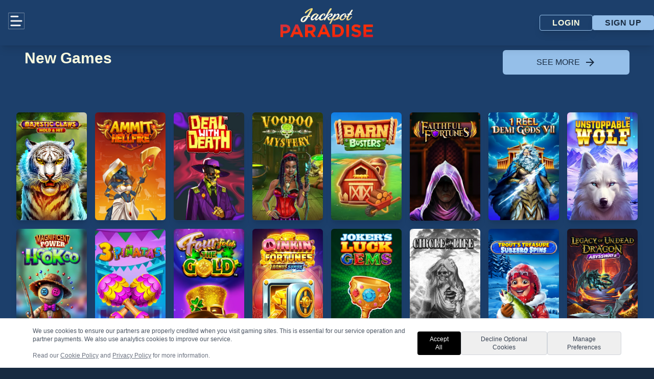

--- FILE ---
content_type: text/html; charset=utf-8
request_url: https://www.jackpotparadise.com/gameinfo/idol-of-fortune/attachment/182x125-161/
body_size: 9826
content:
<!DOCTYPE html><html><head><meta charset="utf-8">
<meta name="viewport" content="width=device-width, initial-scale=1">
<title>JackpotParadise - Your Casino!</title>
<link rel="stylesheet" href="https://fonts.googleapis.com/icon?family=Material+Icons">
<style>*,::backdrop,:after,:before{--tw-border-spacing-x:0;--tw-border-spacing-y:0;--tw-translate-x:0;--tw-translate-y:0;--tw-rotate:0;--tw-skew-x:0;--tw-skew-y:0;--tw-scale-x:1;--tw-scale-y:1;--tw-pan-x: ;--tw-pan-y: ;--tw-pinch-zoom: ;--tw-scroll-snap-strictness:proximity;--tw-gradient-from-position: ;--tw-gradient-via-position: ;--tw-gradient-to-position: ;--tw-ordinal: ;--tw-slashed-zero: ;--tw-numeric-figure: ;--tw-numeric-spacing: ;--tw-numeric-fraction: ;--tw-ring-inset: ;--tw-ring-offset-width:0px;--tw-ring-offset-color:#fff;--tw-ring-color:#3b82f680;--tw-ring-offset-shadow:0 0 #0000;--tw-ring-shadow:0 0 #0000;--tw-shadow:0 0 #0000;--tw-shadow-colored:0 0 #0000;--tw-blur: ;--tw-brightness: ;--tw-contrast: ;--tw-grayscale: ;--tw-hue-rotate: ;--tw-invert: ;--tw-saturate: ;--tw-sepia: ;--tw-drop-shadow: ;--tw-backdrop-blur: ;--tw-backdrop-brightness: ;--tw-backdrop-contrast: ;--tw-backdrop-grayscale: ;--tw-backdrop-hue-rotate: ;--tw-backdrop-invert: ;--tw-backdrop-opacity: ;--tw-backdrop-saturate: ;--tw-backdrop-sepia: ;--tw-contain-size: ;--tw-contain-layout: ;--tw-contain-paint: ;--tw-contain-style: }/*! tailwindcss v3.4.17 | MIT License | https://tailwindcss.com*/*,:after,:before{border:0 solid #e5e7eb;box-sizing:border-box}:after,:before{--tw-content:""}:host,html{line-height:1.5;-webkit-text-size-adjust:100%;font-family:ui-sans-serif,system-ui,sans-serif,Apple Color Emoji,Segoe UI Emoji,Segoe UI Symbol,Noto Color Emoji;font-feature-settings:normal;font-variation-settings:normal;-moz-tab-size:4;tab-size:4;-webkit-tap-highlight-color:transparent}body{line-height:inherit;margin:0}hr{border-top-width:1px;color:inherit;height:0}abbr:where([title]){-webkit-text-decoration:underline dotted;text-decoration:underline dotted}h1,h2,h3,h4,h5,h6{font-size:inherit;font-weight:inherit}a{color:inherit;text-decoration:inherit}b,strong{font-weight:bolder}code,kbd,pre,samp{font-family:ui-monospace,SFMono-Regular,Menlo,Monaco,Consolas,Liberation Mono,Courier New,monospace;font-feature-settings:normal;font-size:1em;font-variation-settings:normal}small{font-size:80%}sub,sup{font-size:75%;line-height:0;position:relative;vertical-align:initial}sub{bottom:-.25em}sup{top:-.5em}table{border-collapse:collapse;border-color:inherit;text-indent:0}button,input,optgroup,select,textarea{color:inherit;font-family:inherit;font-feature-settings:inherit;font-size:100%;font-variation-settings:inherit;font-weight:inherit;letter-spacing:inherit;line-height:inherit;margin:0;padding:0}button,select{text-transform:none}button,input:where([type=button]),input:where([type=reset]),input:where([type=submit]){-webkit-appearance:button;background-color:initial;background-image:none}:-moz-focusring{outline:auto}:-moz-ui-invalid{box-shadow:none}progress{vertical-align:initial}::-webkit-inner-spin-button,::-webkit-outer-spin-button{height:auto}[type=search]{-webkit-appearance:textfield;outline-offset:-2px}::-webkit-search-decoration{-webkit-appearance:none}::-webkit-file-upload-button{-webkit-appearance:button;font:inherit}summary{display:list-item}blockquote,dd,dl,figure,h1,h2,h3,h4,h5,h6,hr,p,pre{margin:0}fieldset{margin:0}fieldset,legend{padding:0}menu,ol,ul{list-style:none;margin:0;padding:0}dialog{padding:0}textarea{resize:vertical}input::placeholder,textarea::placeholder{color:#9ca3af;opacity:1}[role=button],button{cursor:pointer}:disabled{cursor:default}audio,canvas,embed,iframe,img,object,svg,video{display:block;vertical-align:middle}img,video{height:auto;max-width:100%}[hidden]:where(:not([hidden=until-found])){display:none}.container{width:100%}@media (min-width:640px){.container{max-width:640px}}@media (min-width:768px){.container{max-width:768px}}@media (min-width:1024px){.container{max-width:1024px}}@media (min-width:1280px){.container{max-width:1280px}}@media (min-width:1536px){.container{max-width:1536px}}.sr-only{height:1px;margin:-1px;overflow:hidden;padding:0;position:absolute;width:1px;clip:rect(0,0,0,0);border-width:0;white-space:nowrap}.visible{visibility:visible}.fixed{position:fixed}.absolute{position:absolute}.relative{position:relative}.inset-0{top:0;right:0;bottom:0;left:0}.bottom-0{bottom:0}.left-0{left:0}.right-0{right:0}.right-3{right:.75rem}.top-1\/2{top:50%}.z-10{z-index:10}.z-50{z-index:50}.z-\[100\]{z-index:100}.col-span-full{grid-column:1/-1}.m-2{margin:.5rem}.mx-4{margin-left:1rem;margin-right:1rem}.mx-auto{margin-left:auto;margin-right:auto}.my-10{margin-bottom:2.5rem;margin-top:2.5rem}.my-3{margin-bottom:.75rem;margin-top:.75rem}.mb-2{margin-bottom:.5rem}.mb-3{margin-bottom:.75rem}.mb-4{margin-bottom:1rem}.mb-6{margin-bottom:1.5rem}.mb-8{margin-bottom:2rem}.ml-6{margin-left:1.5rem}.mt-0{margin-top:0}.mt-10{margin-top:2.5rem}.mt-2{margin-top:.5rem}.block{display:block}.inline-block{display:inline-block}.flex{display:flex}.inline-flex{display:inline-flex}.grid{display:grid}.contents{display:contents}.hidden{display:none}.h-10{height:2.5rem}.h-12{height:3rem}.h-5{height:1.25rem}.h-auto{height:auto}.w-1\/2{width:50%}.w-12{width:3rem}.w-36{width:9rem}.w-9{width:2.25rem}.w-full{width:100%}.max-w-3xl{max-width:48rem}.max-w-6xl{max-width:72rem}.max-w-xl{max-width:36rem}.origin-top{transform-origin:top}.-translate-y-1\/2{--tw-translate-y:-50%}.-translate-y-1\/2,.scale-0{transform:translate(var(--tw-translate-x),var(--tw-translate-y)) rotate(var(--tw-rotate)) skew(var(--tw-skew-x)) skewY(var(--tw-skew-y)) scaleX(var(--tw-scale-x)) scaleY(var(--tw-scale-y))}.scale-0{--tw-scale-x:0;--tw-scale-y:0}.scale-150{--tw-scale-x:1.5;--tw-scale-y:1.5}.scale-150,.transform{transform:translate(var(--tw-translate-x),var(--tw-translate-y)) rotate(var(--tw-rotate)) skew(var(--tw-skew-x)) skewY(var(--tw-skew-y)) scaleX(var(--tw-scale-x)) scaleY(var(--tw-scale-y))}@keyframes spin{to{transform:rotate(1turn)}}.animate-spin{animation:spin 1s linear infinite}.cursor-pointer{cursor:pointer}.list-inside{list-style-position:inside}.list-decimal{list-style-type:decimal}.list-disc{list-style-type:disc}.list-none{list-style-type:none}.appearance-none{-webkit-appearance:none;-moz-appearance:none;appearance:none}.grid-cols-1{grid-template-columns:repeat(1,minmax(0,1fr))}.grid-cols-2{grid-template-columns:repeat(2,minmax(0,1fr))}.grid-cols-3{grid-template-columns:repeat(3,minmax(0,1fr))}.flex-col{flex-direction:column}.flex-wrap{flex-wrap:wrap}.place-items-center{place-items:center}.items-center{align-items:center}.justify-end{justify-content:flex-end}.justify-center{justify-content:center}.justify-between{justify-content:space-between}.gap-0{gap:0}.gap-2{gap:.5rem}.gap-4{gap:1rem}.gap-6{gap:1.5rem}.gap-8{gap:2rem}.space-y-1>:not([hidden])~:not([hidden]){--tw-space-y-reverse:0;margin-bottom:calc(.25rem*var(--tw-space-y-reverse));margin-top:calc(.25rem*(1 - var(--tw-space-y-reverse)))}.space-y-2>:not([hidden])~:not([hidden]){--tw-space-y-reverse:0;margin-bottom:calc(.5rem*var(--tw-space-y-reverse));margin-top:calc(.5rem*(1 - var(--tw-space-y-reverse)))}.space-y-6>:not([hidden])~:not([hidden]){--tw-space-y-reverse:0;margin-bottom:calc(1.5rem*var(--tw-space-y-reverse));margin-top:calc(1.5rem*(1 - var(--tw-space-y-reverse)))}.overflow-hidden{overflow:hidden}.rounded{border-radius:.25rem}.rounded-full{border-radius:9999px}.rounded-lg{border-radius:.5rem}.rounded-md{border-radius:.375rem}.rounded-sm{border-radius:.125rem}.border{border-width:1px}.border-t{border-top-width:1px}.border-gray-200{--tw-border-opacity:1;border-color:rgb(229 231 235/var(--tw-border-opacity,1))}.border-gray-300{--tw-border-opacity:1;border-color:rgb(209 213 219/var(--tw-border-opacity,1))}.border-primary{--tw-border-opacity:1;border-color:rgb(251 252 224/var(--tw-border-opacity,1))}.border-secondary_bg{--tw-border-opacity:1;border-color:rgb(149 191 233/var(--tw-border-opacity,1))}.bg-\[\#3598FB\]{--tw-bg-opacity:1;background-color:rgb(53 152 251/var(--tw-bg-opacity,1))}.bg-\[\#91D342\]{--tw-bg-opacity:1;background-color:rgb(145 211 66/var(--tw-bg-opacity,1))}.bg-black{--tw-bg-opacity:1;background-color:rgb(0 0 0/var(--tw-bg-opacity,1))}.bg-black\/50{background-color:#00000080}.bg-gray-200{--tw-bg-opacity:1;background-color:rgb(229 231 235/var(--tw-bg-opacity,1))}.bg-gray-300{--tw-bg-opacity:1;background-color:rgb(209 213 219/var(--tw-bg-opacity,1))}.bg-gray-700{--tw-bg-opacity:1;background-color:rgb(55 65 81/var(--tw-bg-opacity,1))}.bg-gray-800{--tw-bg-opacity:1;background-color:rgb(31 41 55/var(--tw-bg-opacity,1))}.bg-gray-900{--tw-bg-opacity:1;background-color:rgb(17 24 39/var(--tw-bg-opacity,1))}.bg-neutral-50{--tw-bg-opacity:1;background-color:rgb(250 250 250/var(--tw-bg-opacity,1))}.bg-orange-600{--tw-bg-opacity:1;background-color:rgb(234 88 12/var(--tw-bg-opacity,1))}.bg-primary_bg{--tw-bg-opacity:1;background-color:rgb(28 63 107/var(--tw-bg-opacity,1))}.bg-secondary{--tw-bg-opacity:1;background-color:rgb(24 43 65/var(--tw-bg-opacity,1))}.bg-secondary_bg{--tw-bg-opacity:1;background-color:rgb(149 191 233/var(--tw-bg-opacity,1))}.bg-stone-800{--tw-bg-opacity:1;background-color:rgb(41 37 36/var(--tw-bg-opacity,1))}.bg-tertiary_dark{--tw-bg-opacity:1;background-color:rgb(24 43 65/var(--tw-bg-opacity,1))}.bg-white{--tw-bg-opacity:1;background-color:rgb(255 255 255/var(--tw-bg-opacity,1))}.bg-opacity-50{--tw-bg-opacity:.5}.p-10{padding:2.5rem}.p-2{padding:.5rem}.p-4{padding:1rem}.p-5{padding:1.25rem}.p-6{padding:1.5rem}.px-0{padding-left:0;padding-right:0}.px-10{padding-left:2.5rem;padding-right:2.5rem}.px-2{padding-left:.5rem;padding-right:.5rem}.px-3{padding-left:.75rem;padding-right:.75rem}.px-4{padding-left:1rem;padding-right:1rem}.px-5{padding-left:1.25rem;padding-right:1.25rem}.px-6{padding-left:1.5rem;padding-right:1.5rem}.px-8{padding-left:2rem;padding-right:2rem}.py-1{padding-bottom:.25rem;padding-top:.25rem}.py-1\.5{padding-bottom:.375rem;padding-top:.375rem}.py-10{padding-bottom:2.5rem;padding-top:2.5rem}.py-2{padding-bottom:.5rem;padding-top:.5rem}.py-3{padding-bottom:.75rem;padding-top:.75rem}.py-4{padding-bottom:1rem;padding-top:1rem}.py-5{padding-bottom:1.25rem;padding-top:1.25rem}.py-8{padding-bottom:2rem;padding-top:2rem}.pb-0{padding-bottom:0}.pb-10{padding-bottom:2.5rem}.pb-16{padding-bottom:4rem}.pb-8{padding-bottom:2rem}.pl-2{padding-left:.5rem}.pl-4{padding-left:1rem}.pr-2{padding-right:.5rem}.pr-4{padding-right:1rem}.pr-8{padding-right:2rem}.pt-10{padding-top:2.5rem}.pt-2{padding-top:.5rem}.pt-20{padding-top:5rem}.pt-24{padding-top:6rem}.pt-32{padding-top:8rem}.pt-8{padding-top:2rem}.pt-\[5rem\]{padding-top:5rem}.text-left{text-align:left}.text-center{text-align:center}.text-2xl{font-size:1.5rem;line-height:2rem}.text-3xl{font-size:1.875rem;line-height:2.25rem}.text-4xl{font-size:2.25rem;line-height:2.5rem}.text-base{font-size:1rem;line-height:1.5rem}.text-lg{font-size:1.125rem;line-height:1.75rem}.text-sm{font-size:.875rem;line-height:1.25rem}.text-sm\/\[12px\]{font-size:.875rem;line-height:12px}.text-sm\/\[14px\]{font-size:.875rem;line-height:14px}.text-xl{font-size:1.25rem;line-height:1.75rem}.text-xs{font-size:.75rem;line-height:1rem}.font-bold{font-weight:700}.font-extralight{font-weight:200}.font-light{font-weight:300}.font-medium{font-weight:500}.font-normal{font-weight:400}.font-semibold{font-weight:600}.uppercase{text-transform:uppercase}.leading-relaxed{line-height:1.625}.leading-tight{line-height:1.25}.tracking-wider{letter-spacing:.05em}.text-\[\#313131\]{--tw-text-opacity:1;color:rgb(49 49 49/var(--tw-text-opacity,1))}.text-\[\#bacfdc\]{--tw-text-opacity:1;color:rgb(186 207 220/var(--tw-text-opacity,1))}.text-gray-100{--tw-text-opacity:1;color:rgb(243 244 246/var(--tw-text-opacity,1))}.text-gray-300{--tw-text-opacity:1;color:rgb(209 213 219/var(--tw-text-opacity,1))}.text-gray-400{--tw-text-opacity:1;color:rgb(156 163 175/var(--tw-text-opacity,1))}.text-gray-500{--tw-text-opacity:1;color:rgb(107 114 128/var(--tw-text-opacity,1))}.text-gray-600{--tw-text-opacity:1;color:rgb(75 85 99/var(--tw-text-opacity,1))}.text-gray-700{--tw-text-opacity:1;color:rgb(55 65 81/var(--tw-text-opacity,1))}.text-gray-800{--tw-text-opacity:1;color:rgb(31 41 55/var(--tw-text-opacity,1))}.text-gray-900{--tw-text-opacity:1;color:rgb(17 24 39/var(--tw-text-opacity,1))}.text-orange-100{--tw-text-opacity:1;color:rgb(255 237 213/var(--tw-text-opacity,1))}.text-primary{--tw-text-opacity:1;color:rgb(251 252 224/var(--tw-text-opacity,1))}.text-primary\/70{color:#fbfce0b3}.text-secondary{--tw-text-opacity:1;color:rgb(24 43 65/var(--tw-text-opacity,1))}.text-slate-300{--tw-text-opacity:1;color:rgb(203 213 225/var(--tw-text-opacity,1))}.text-slate-800\/75{color:#1e293bbf}.text-white{--tw-text-opacity:1;color:rgb(255 255 255/var(--tw-text-opacity,1))}.text-yellow-300{--tw-text-opacity:1;color:rgb(253 224 71/var(--tw-text-opacity,1))}.text-zinc-200{--tw-text-opacity:1;color:rgb(228 228 231/var(--tw-text-opacity,1))}.underline{text-decoration-line:underline}.opacity-0{opacity:0}.shadow-lg{--tw-shadow:0 10px 15px -3px #0000001a,0 4px 6px -4px #0000001a;--tw-shadow-colored:0 10px 15px -3px var(--tw-shadow-color),0 4px 6px -4px var(--tw-shadow-color)}.shadow-lg,.shadow-md{box-shadow:var(--tw-ring-offset-shadow,0 0 #0000),var(--tw-ring-shadow,0 0 #0000),var(--tw-shadow)}.shadow-md{--tw-shadow:0 4px 6px -1px #0000001a,0 2px 4px -2px #0000001a;--tw-shadow-colored:0 4px 6px -1px var(--tw-shadow-color),0 2px 4px -2px var(--tw-shadow-color)}.shadow-black{--tw-shadow-color:#000;--tw-shadow:var(--tw-shadow-colored)}.drop-shadow-\[0_15px_15px_rgba\(0\,0\,0\,0\.50\)\]{--tw-drop-shadow:drop-shadow(0 15px 15px #00000080)}.drop-shadow-\[0_15px_15px_rgba\(0\,0\,0\,0\.50\)\],.filter{filter:var(--tw-blur) var(--tw-brightness) var(--tw-contrast) var(--tw-grayscale) var(--tw-hue-rotate) var(--tw-invert) var(--tw-saturate) var(--tw-sepia) var(--tw-drop-shadow)}.transition{transition-duration:.15s;transition-property:color,background-color,border-color,text-decoration-color,fill,stroke,opacity,box-shadow,transform,filter,backdrop-filter;transition-timing-function:cubic-bezier(.4,0,.2,1)}.transition-all{transition-duration:.15s;transition-property:all;transition-timing-function:cubic-bezier(.4,0,.2,1)}.transition-colors{transition-duration:.15s;transition-property:color,background-color,border-color,text-decoration-color,fill,stroke;transition-timing-function:cubic-bezier(.4,0,.2,1)}.transition-opacity{transition-property:opacity;transition-timing-function:cubic-bezier(.4,0,.2,1)}.duration-150,.transition-opacity{transition-duration:.15s}.duration-300{transition-duration:.3s}.duration-500{transition-duration:.5s}.ease-in-out{transition-timing-function:cubic-bezier(.4,0,.2,1)}.after\:absolute:after{content:var(--tw-content);position:absolute}.after\:left-\[2px\]:after{content:var(--tw-content);left:2px}.after\:top-\[2px\]:after{content:var(--tw-content);top:2px}.after\:h-4:after{content:var(--tw-content);height:1rem}.after\:w-4:after{content:var(--tw-content);width:1rem}.after\:rounded-full:after{border-radius:9999px;content:var(--tw-content)}.after\:border:after{border-width:1px;content:var(--tw-content)}.after\:border-gray-300:after{content:var(--tw-content);--tw-border-opacity:1;border-color:rgb(209 213 219/var(--tw-border-opacity,1))}.after\:bg-white:after{content:var(--tw-content);--tw-bg-opacity:1;background-color:rgb(255 255 255/var(--tw-bg-opacity,1))}.after\:transition-all:after{content:var(--tw-content);transition-duration:.15s;transition-property:all;transition-timing-function:cubic-bezier(.4,0,.2,1)}.after\:content-\[\'\'\]:after{--tw-content:"";content:var(--tw-content)}.hover\:scale-110:hover{--tw-scale-x:1.1;--tw-scale-y:1.1;transform:translate(var(--tw-translate-x),var(--tw-translate-y)) rotate(var(--tw-rotate)) skew(var(--tw-skew-x)) skewY(var(--tw-skew-y)) scaleX(var(--tw-scale-x)) scaleY(var(--tw-scale-y))}.hover\:bg-\[\#323131\]:hover{--tw-bg-opacity:1;background-color:rgb(50 49 49/var(--tw-bg-opacity,1))}.hover\:bg-gray-50:hover{--tw-bg-opacity:1;background-color:rgb(249 250 251/var(--tw-bg-opacity,1))}.hover\:bg-gray-800:hover{--tw-bg-opacity:1;background-color:rgb(31 41 55/var(--tw-bg-opacity,1))}.hover\:bg-gray-900:hover{--tw-bg-opacity:1;background-color:rgb(17 24 39/var(--tw-bg-opacity,1))}.hover\:bg-orange-400:hover{--tw-bg-opacity:1;background-color:rgb(251 146 60/var(--tw-bg-opacity,1))}.hover\:bg-secondary\/90:hover{background-color:#182b41e6}.hover\:bg-slate-800:hover{--tw-bg-opacity:1;background-color:rgb(30 41 59/var(--tw-bg-opacity,1))}.hover\:bg-tertiary_dark:hover{--tw-bg-opacity:1;background-color:rgb(24 43 65/var(--tw-bg-opacity,1))}.hover\:text-gray-600:hover{--tw-text-opacity:1;color:rgb(75 85 99/var(--tw-text-opacity,1))}.hover\:text-gray-700:hover{--tw-text-opacity:1;color:rgb(55 65 81/var(--tw-text-opacity,1))}.hover\:text-primary:hover{--tw-text-opacity:1;color:rgb(251 252 224/var(--tw-text-opacity,1))}.hover\:opacity-100:hover{opacity:1}.hover\:opacity-90:hover{opacity:.9}.focus\:border-gray-500:focus{--tw-border-opacity:1;border-color:rgb(107 114 128/var(--tw-border-opacity,1))}.focus\:bg-white:focus{--tw-bg-opacity:1;background-color:rgb(255 255 255/var(--tw-bg-opacity,1))}.focus\:outline-none:focus{outline:2px solid #0000;outline-offset:2px}.peer:checked~.peer-checked\:bg-black{--tw-bg-opacity:1;background-color:rgb(0 0 0/var(--tw-bg-opacity,1))}.peer:checked~.peer-checked\:after\:translate-x-full:after{content:var(--tw-content);--tw-translate-x:100%;transform:translate(var(--tw-translate-x),var(--tw-translate-y)) rotate(var(--tw-rotate)) skew(var(--tw-skew-x)) skewY(var(--tw-skew-y)) scaleX(var(--tw-scale-x)) scaleY(var(--tw-scale-y))}.peer:checked~.peer-checked\:after\:border-white:after{content:var(--tw-content);--tw-border-opacity:1;border-color:rgb(255 255 255/var(--tw-border-opacity,1))}.peer:focus~.peer-focus\:outline-none{outline:2px solid #0000;outline-offset:2px}@media (min-width:640px){.sm\:mb-0{margin-bottom:0}.sm\:grid-cols-3{grid-template-columns:repeat(3,minmax(0,1fr))}.sm\:grid-cols-4{grid-template-columns:repeat(4,minmax(0,1fr))}.sm\:flex-row{flex-direction:row}.sm\:p-10{padding:2.5rem}.sm\:px-6{padding-left:1.5rem;padding-right:1.5rem}}@media (min-width:768px){.md\:mx-auto{margin-left:auto;margin-right:auto}.md\:mt-20{margin-top:5rem}.md\:w-1\/5{width:20%}.md\:w-3\/6{width:50%}.md\:grid-cols-2{grid-template-columns:repeat(2,minmax(0,1fr))}.md\:grid-cols-4{grid-template-columns:repeat(4,minmax(0,1fr))}.md\:flex-row{flex-direction:row}.md\:px-0{padding-left:0;padding-right:0}.md\:px-10{padding-left:2.5rem;padding-right:2.5rem}.md\:px-8{padding-left:2rem;padding-right:2rem}.md\:py-20{padding-bottom:5rem;padding-top:5rem}.md\:text-2xl{font-size:1.5rem;line-height:2rem}.md\:text-base{font-size:1rem;line-height:1.5rem}.md\:text-xl{font-size:1.25rem;line-height:1.75rem}}@media (min-width:1024px){.lg\:col-span-2{grid-column:span 2/span 2}.lg\:col-span-6{grid-column:span 6/span 6}.lg\:my-8{margin-bottom:2rem;margin-top:2rem}.lg\:mb-4{margin-bottom:1rem}.lg\:block{display:block}.lg\:flex{display:flex}.lg\:hidden{display:none}.lg\:w-2\/5{width:40%}.lg\:w-3\/4{width:75%}.lg\:w-5\/12{width:41.666667%}.lg\:w-7\/12{width:58.333333%}.lg\:w-8\/12{width:66.666667%}.lg\:grid-cols-2{grid-template-columns:repeat(2,minmax(0,1fr))}.lg\:grid-cols-3{grid-template-columns:repeat(3,minmax(0,1fr))}.lg\:grid-cols-6{grid-template-columns:repeat(6,minmax(0,1fr))}.lg\:grid-cols-8{grid-template-columns:repeat(8,minmax(0,1fr))}.lg\:flex-row{flex-direction:row}.lg\:gap-10{gap:2.5rem}.lg\:gap-4{gap:1rem}.lg\:gap-8{gap:2rem}.lg\:rounded-lg{border-radius:.5rem}.lg\:p-4{padding:1rem}.lg\:p-6{padding:1.5rem}.lg\:px-0{padding-left:0;padding-right:0}.lg\:px-8{padding-left:2rem;padding-right:2rem}.lg\:py-0{padding-bottom:0;padding-top:0}.lg\:py-10{padding-bottom:2.5rem;padding-top:2.5rem}.lg\:py-5{padding-top:1.25rem}.lg\:pb-5,.lg\:py-5{padding-bottom:1.25rem}.lg\:text-left{text-align:left}.lg\:text-3xl{font-size:1.875rem;line-height:2.25rem}.lg\:text-4xl{font-size:2.25rem;line-height:2.5rem}}@media (min-width:1280px){.xl\:pb-8{padding-bottom:2rem}.xl\:text-3xl{font-size:1.875rem;line-height:2.25rem}.xl\:text-4xl{font-size:2.25rem;line-height:2.5rem}}</style>
<style>*,:after,:before{--tw-border-spacing-x:0;--tw-border-spacing-y:0;--tw-translate-x:0;--tw-translate-y:0;--tw-rotate:0;--tw-skew-x:0;--tw-skew-y:0;--tw-scale-x:1;--tw-scale-y:1;--tw-pan-x: ;--tw-pan-y: ;--tw-pinch-zoom: ;--tw-scroll-snap-strictness:proximity;--tw-gradient-from-position: ;--tw-gradient-via-position: ;--tw-gradient-to-position: ;--tw-ordinal: ;--tw-slashed-zero: ;--tw-numeric-figure: ;--tw-numeric-spacing: ;--tw-numeric-fraction: ;--tw-ring-inset: ;--tw-ring-offset-width:0px;--tw-ring-offset-color:#fff;--tw-ring-color:rgba(59,130,246,.5);--tw-ring-offset-shadow:0 0 #0000;--tw-ring-shadow:0 0 #0000;--tw-shadow:0 0 #0000;--tw-shadow-colored:0 0 #0000;--tw-blur: ;--tw-brightness: ;--tw-contrast: ;--tw-grayscale: ;--tw-hue-rotate: ;--tw-invert: ;--tw-saturate: ;--tw-sepia: ;--tw-drop-shadow: ;--tw-backdrop-blur: ;--tw-backdrop-brightness: ;--tw-backdrop-contrast: ;--tw-backdrop-grayscale: ;--tw-backdrop-hue-rotate: ;--tw-backdrop-invert: ;--tw-backdrop-opacity: ;--tw-backdrop-saturate: ;--tw-backdrop-sepia: ;--tw-contain-size: ;--tw-contain-layout: ;--tw-contain-paint: ;--tw-contain-style: }::backdrop{--tw-border-spacing-x:0;--tw-border-spacing-y:0;--tw-translate-x:0;--tw-translate-y:0;--tw-rotate:0;--tw-skew-x:0;--tw-skew-y:0;--tw-scale-x:1;--tw-scale-y:1;--tw-pan-x: ;--tw-pan-y: ;--tw-pinch-zoom: ;--tw-scroll-snap-strictness:proximity;--tw-gradient-from-position: ;--tw-gradient-via-position: ;--tw-gradient-to-position: ;--tw-ordinal: ;--tw-slashed-zero: ;--tw-numeric-figure: ;--tw-numeric-spacing: ;--tw-numeric-fraction: ;--tw-ring-inset: ;--tw-ring-offset-width:0px;--tw-ring-offset-color:#fff;--tw-ring-color:rgba(59,130,246,.5);--tw-ring-offset-shadow:0 0 #0000;--tw-ring-shadow:0 0 #0000;--tw-shadow:0 0 #0000;--tw-shadow-colored:0 0 #0000;--tw-blur: ;--tw-brightness: ;--tw-contrast: ;--tw-grayscale: ;--tw-hue-rotate: ;--tw-invert: ;--tw-saturate: ;--tw-sepia: ;--tw-drop-shadow: ;--tw-backdrop-blur: ;--tw-backdrop-brightness: ;--tw-backdrop-contrast: ;--tw-backdrop-grayscale: ;--tw-backdrop-hue-rotate: ;--tw-backdrop-invert: ;--tw-backdrop-opacity: ;--tw-backdrop-saturate: ;--tw-backdrop-sepia: ;--tw-contain-size: ;--tw-contain-layout: ;--tw-contain-paint: ;--tw-contain-style: }/*! tailwindcss v3.4.17 | MIT License | https://tailwindcss.com*/*,:after,:before{border:0 solid #e5e7eb;box-sizing:border-box}:after,:before{--tw-content:""}:host,html{line-height:1.5;-webkit-text-size-adjust:100%;font-family:ui-sans-serif,system-ui,sans-serif,Apple Color Emoji,Segoe UI Emoji,Segoe UI Symbol,Noto Color Emoji;font-feature-settings:normal;font-variation-settings:normal;-moz-tab-size:4;-o-tab-size:4;tab-size:4;-webkit-tap-highlight-color:transparent}body{line-height:inherit;margin:0}hr{border-top-width:1px;color:inherit;height:0}abbr:where([title]){-webkit-text-decoration:underline dotted;text-decoration:underline dotted}h1,h2,h3,h4,h5,h6{font-size:inherit;font-weight:inherit}a{color:inherit;text-decoration:inherit}b,strong{font-weight:bolder}code,kbd,pre,samp{font-family:ui-monospace,SFMono-Regular,Menlo,Monaco,Consolas,Liberation Mono,Courier New,monospace;font-feature-settings:normal;font-size:1em;font-variation-settings:normal}small{font-size:80%}sub,sup{font-size:75%;line-height:0;position:relative;vertical-align:baseline}sub{bottom:-.25em}sup{top:-.5em}table{border-collapse:collapse;border-color:inherit;text-indent:0}button,input,optgroup,select,textarea{color:inherit;font-family:inherit;font-feature-settings:inherit;font-size:100%;font-variation-settings:inherit;font-weight:inherit;letter-spacing:inherit;line-height:inherit;margin:0;padding:0}button,select{text-transform:none}button,input:where([type=button]),input:where([type=reset]),input:where([type=submit]){-webkit-appearance:button;background-color:transparent;background-image:none}:-moz-focusring{outline:auto}:-moz-ui-invalid{box-shadow:none}progress{vertical-align:baseline}::-webkit-inner-spin-button,::-webkit-outer-spin-button{height:auto}[type=search]{-webkit-appearance:textfield;outline-offset:-2px}::-webkit-search-decoration{-webkit-appearance:none}::-webkit-file-upload-button{-webkit-appearance:button;font:inherit}summary{display:list-item}blockquote,dd,dl,figure,h1,h2,h3,h4,h5,h6,hr,p,pre{margin:0}fieldset{margin:0}fieldset,legend{padding:0}menu,ol,ul{list-style:none;margin:0;padding:0}dialog{padding:0}textarea{resize:vertical}input::-moz-placeholder,textarea::-moz-placeholder{color:#9ca3af;opacity:1}input::placeholder,textarea::placeholder{color:#9ca3af;opacity:1}[role=button],button{cursor:pointer}:disabled{cursor:default}audio,canvas,embed,iframe,img,object,svg,video{display:block;vertical-align:middle}img,video{height:auto;max-width:100%}[hidden]:where(:not([hidden=until-found])){display:none}.container{width:100%}@media (min-width:640px){.container{max-width:640px}}@media (min-width:768px){.container{max-width:768px}}@media (min-width:1024px){.container{max-width:1024px}}@media (min-width:1280px){.container{max-width:1280px}}@media (min-width:1536px){.container{max-width:1536px}}.sr-only{height:1px;margin:-1px;overflow:hidden;padding:0;position:absolute;width:1px;clip:rect(0,0,0,0);border-width:0;white-space:nowrap}.visible{visibility:visible}.fixed{position:fixed}.absolute{position:absolute}.relative{position:relative}.inset-0{top:0;right:0;bottom:0;left:0}.bottom-0{bottom:0}.left-0{left:0}.right-0{right:0}.right-3{right:.75rem}.top-1\/2{top:50%}.z-10{z-index:10}.z-50{z-index:50}.z-\[100\]{z-index:100}.col-span-full{grid-column:1/-1}.m-2{margin:.5rem}.mx-4{margin-left:1rem;margin-right:1rem}.mx-auto{margin-left:auto;margin-right:auto}.my-10{margin-bottom:2.5rem;margin-top:2.5rem}.my-3{margin-bottom:.75rem;margin-top:.75rem}.mb-2{margin-bottom:.5rem}.mb-3{margin-bottom:.75rem}.mb-4{margin-bottom:1rem}.mb-6{margin-bottom:1.5rem}.mb-8{margin-bottom:2rem}.ml-6{margin-left:1.5rem}.mt-0{margin-top:0}.mt-10{margin-top:2.5rem}.mt-2{margin-top:.5rem}.block{display:block}.inline-block{display:inline-block}.flex{display:flex}.inline-flex{display:inline-flex}.grid{display:grid}.contents{display:contents}.hidden{display:none}.h-10{height:2.5rem}.h-12{height:3rem}.h-5{height:1.25rem}.h-auto{height:auto}.w-1\/2{width:50%}.w-12{width:3rem}.w-36{width:9rem}.w-9{width:2.25rem}.w-full{width:100%}.max-w-3xl{max-width:48rem}.max-w-6xl{max-width:72rem}.max-w-xl{max-width:36rem}.origin-top{transform-origin:top}.-translate-y-1\/2{--tw-translate-y:-50%}.-translate-y-1\/2,.scale-0{transform:translate(var(--tw-translate-x),var(--tw-translate-y)) rotate(var(--tw-rotate)) skew(var(--tw-skew-x)) skewY(var(--tw-skew-y)) scaleX(var(--tw-scale-x)) scaleY(var(--tw-scale-y))}.scale-0{--tw-scale-x:0;--tw-scale-y:0}.scale-150{--tw-scale-x:1.5;--tw-scale-y:1.5}.scale-150,.transform{transform:translate(var(--tw-translate-x),var(--tw-translate-y)) rotate(var(--tw-rotate)) skew(var(--tw-skew-x)) skewY(var(--tw-skew-y)) scaleX(var(--tw-scale-x)) scaleY(var(--tw-scale-y))}@keyframes spin{to{transform:rotate(1turn)}}.animate-spin{animation:spin 1s linear infinite}.cursor-pointer{cursor:pointer}.list-inside{list-style-position:inside}.list-decimal{list-style-type:decimal}.list-disc{list-style-type:disc}.list-none{list-style-type:none}.appearance-none{-webkit-appearance:none;-moz-appearance:none;appearance:none}.grid-cols-1{grid-template-columns:repeat(1,minmax(0,1fr))}.grid-cols-2{grid-template-columns:repeat(2,minmax(0,1fr))}.grid-cols-3{grid-template-columns:repeat(3,minmax(0,1fr))}.flex-col{flex-direction:column}.flex-wrap{flex-wrap:wrap}.place-items-center{place-items:center}.items-center{align-items:center}.justify-end{justify-content:flex-end}.justify-center{justify-content:center}.justify-between{justify-content:space-between}.gap-0{gap:0}.gap-2{gap:.5rem}.gap-4{gap:1rem}.gap-6{gap:1.5rem}.gap-8{gap:2rem}.space-y-1>:not([hidden])~:not([hidden]){--tw-space-y-reverse:0;margin-bottom:calc(.25rem*var(--tw-space-y-reverse));margin-top:calc(.25rem*(1 - var(--tw-space-y-reverse)))}.space-y-2>:not([hidden])~:not([hidden]){--tw-space-y-reverse:0;margin-bottom:calc(.5rem*var(--tw-space-y-reverse));margin-top:calc(.5rem*(1 - var(--tw-space-y-reverse)))}.space-y-6>:not([hidden])~:not([hidden]){--tw-space-y-reverse:0;margin-bottom:calc(1.5rem*var(--tw-space-y-reverse));margin-top:calc(1.5rem*(1 - var(--tw-space-y-reverse)))}.overflow-hidden{overflow:hidden}.rounded{border-radius:.25rem}.rounded-full{border-radius:9999px}.rounded-lg{border-radius:.5rem}.rounded-md{border-radius:.375rem}.rounded-sm{border-radius:.125rem}.border{border-width:1px}.border-t{border-top-width:1px}.border-gray-200{--tw-border-opacity:1;border-color:rgb(229 231 235/var(--tw-border-opacity,1))}.border-gray-300{--tw-border-opacity:1;border-color:rgb(209 213 219/var(--tw-border-opacity,1))}.border-primary{--tw-border-opacity:1;border-color:rgb(251 252 224/var(--tw-border-opacity,1))}.border-secondary_bg{--tw-border-opacity:1;border-color:rgb(149 191 233/var(--tw-border-opacity,1))}.bg-\[\#3598FB\]{--tw-bg-opacity:1;background-color:rgb(53 152 251/var(--tw-bg-opacity,1))}.bg-\[\#91D342\]{--tw-bg-opacity:1;background-color:rgb(145 211 66/var(--tw-bg-opacity,1))}.bg-black{--tw-bg-opacity:1;background-color:rgb(0 0 0/var(--tw-bg-opacity,1))}.bg-black\/50{background-color:#00000080}.bg-gray-200{--tw-bg-opacity:1;background-color:rgb(229 231 235/var(--tw-bg-opacity,1))}.bg-gray-300{--tw-bg-opacity:1;background-color:rgb(209 213 219/var(--tw-bg-opacity,1))}.bg-gray-700{--tw-bg-opacity:1;background-color:rgb(55 65 81/var(--tw-bg-opacity,1))}.bg-gray-800{--tw-bg-opacity:1;background-color:rgb(31 41 55/var(--tw-bg-opacity,1))}.bg-gray-900{--tw-bg-opacity:1;background-color:rgb(17 24 39/var(--tw-bg-opacity,1))}.bg-neutral-50{--tw-bg-opacity:1;background-color:rgb(250 250 250/var(--tw-bg-opacity,1))}.bg-orange-600{--tw-bg-opacity:1;background-color:rgb(234 88 12/var(--tw-bg-opacity,1))}.bg-primary_bg{--tw-bg-opacity:1;background-color:rgb(28 63 107/var(--tw-bg-opacity,1))}.bg-secondary{--tw-bg-opacity:1;background-color:rgb(24 43 65/var(--tw-bg-opacity,1))}.bg-secondary_bg{--tw-bg-opacity:1;background-color:rgb(149 191 233/var(--tw-bg-opacity,1))}.bg-stone-800{--tw-bg-opacity:1;background-color:rgb(41 37 36/var(--tw-bg-opacity,1))}.bg-tertiary_dark{--tw-bg-opacity:1;background-color:rgb(24 43 65/var(--tw-bg-opacity,1))}.bg-white{--tw-bg-opacity:1;background-color:rgb(255 255 255/var(--tw-bg-opacity,1))}.bg-opacity-50{--tw-bg-opacity:.5}.p-10{padding:2.5rem}.p-2{padding:.5rem}.p-4{padding:1rem}.p-5{padding:1.25rem}.p-6{padding:1.5rem}.px-0{padding-left:0;padding-right:0}.px-10{padding-left:2.5rem;padding-right:2.5rem}.px-2{padding-left:.5rem;padding-right:.5rem}.px-3{padding-left:.75rem;padding-right:.75rem}.px-4{padding-left:1rem;padding-right:1rem}.px-5{padding-left:1.25rem;padding-right:1.25rem}.px-6{padding-left:1.5rem;padding-right:1.5rem}.px-8{padding-left:2rem;padding-right:2rem}.py-1{padding-bottom:.25rem;padding-top:.25rem}.py-1\.5{padding-bottom:.375rem;padding-top:.375rem}.py-10{padding-bottom:2.5rem;padding-top:2.5rem}.py-2{padding-bottom:.5rem;padding-top:.5rem}.py-3{padding-bottom:.75rem;padding-top:.75rem}.py-4{padding-bottom:1rem;padding-top:1rem}.py-5{padding-bottom:1.25rem;padding-top:1.25rem}.py-8{padding-bottom:2rem;padding-top:2rem}.pb-0{padding-bottom:0}.pb-10{padding-bottom:2.5rem}.pb-16{padding-bottom:4rem}.pb-8{padding-bottom:2rem}.pl-2{padding-left:.5rem}.pl-4{padding-left:1rem}.pr-2{padding-right:.5rem}.pr-4{padding-right:1rem}.pr-8{padding-right:2rem}.pt-10{padding-top:2.5rem}.pt-2{padding-top:.5rem}.pt-20{padding-top:5rem}.pt-24{padding-top:6rem}.pt-32{padding-top:8rem}.pt-8{padding-top:2rem}.pt-\[5rem\]{padding-top:5rem}.text-left{text-align:left}.text-center{text-align:center}.text-2xl{font-size:1.5rem;line-height:2rem}.text-3xl{font-size:1.875rem;line-height:2.25rem}.text-4xl{font-size:2.25rem;line-height:2.5rem}.text-base{font-size:1rem;line-height:1.5rem}.text-lg{font-size:1.125rem;line-height:1.75rem}.text-sm{font-size:.875rem;line-height:1.25rem}.text-sm\/\[12px\]{font-size:.875rem;line-height:12px}.text-sm\/\[14px\]{font-size:.875rem;line-height:14px}.text-xl{font-size:1.25rem;line-height:1.75rem}.text-xs{font-size:.75rem;line-height:1rem}.font-bold{font-weight:700}.font-extralight{font-weight:200}.font-light{font-weight:300}.font-medium{font-weight:500}.font-normal{font-weight:400}.font-semibold{font-weight:600}.uppercase{text-transform:uppercase}.leading-relaxed{line-height:1.625}.leading-tight{line-height:1.25}.tracking-wider{letter-spacing:.05em}.text-\[\#313131\]{--tw-text-opacity:1;color:rgb(49 49 49/var(--tw-text-opacity,1))}.text-\[\#bacfdc\]{--tw-text-opacity:1;color:rgb(186 207 220/var(--tw-text-opacity,1))}.text-gray-100{--tw-text-opacity:1;color:rgb(243 244 246/var(--tw-text-opacity,1))}.text-gray-300{--tw-text-opacity:1;color:rgb(209 213 219/var(--tw-text-opacity,1))}.text-gray-400{--tw-text-opacity:1;color:rgb(156 163 175/var(--tw-text-opacity,1))}.text-gray-500{--tw-text-opacity:1;color:rgb(107 114 128/var(--tw-text-opacity,1))}.text-gray-600{--tw-text-opacity:1;color:rgb(75 85 99/var(--tw-text-opacity,1))}.text-gray-700{--tw-text-opacity:1;color:rgb(55 65 81/var(--tw-text-opacity,1))}.text-gray-800{--tw-text-opacity:1;color:rgb(31 41 55/var(--tw-text-opacity,1))}.text-gray-900{--tw-text-opacity:1;color:rgb(17 24 39/var(--tw-text-opacity,1))}.text-orange-100{--tw-text-opacity:1;color:rgb(255 237 213/var(--tw-text-opacity,1))}.text-primary{--tw-text-opacity:1;color:rgb(251 252 224/var(--tw-text-opacity,1))}.text-primary\/70{color:#fbfcdfb3}.text-secondary{--tw-text-opacity:1;color:rgb(24 43 65/var(--tw-text-opacity,1))}.text-slate-300{--tw-text-opacity:1;color:rgb(203 213 225/var(--tw-text-opacity,1))}.text-slate-800\/75{color:#1e293bbf}.text-white{--tw-text-opacity:1;color:rgb(255 255 255/var(--tw-text-opacity,1))}.text-yellow-300{--tw-text-opacity:1;color:rgb(253 224 71/var(--tw-text-opacity,1))}.text-zinc-200{--tw-text-opacity:1;color:rgb(228 228 231/var(--tw-text-opacity,1))}.underline{text-decoration-line:underline}.opacity-0{opacity:0}.shadow-lg{--tw-shadow:0 10px 15px -3px rgba(0,0,0,.1),0 4px 6px -4px rgba(0,0,0,.1);--tw-shadow-colored:0 10px 15px -3px var(--tw-shadow-color),0 4px 6px -4px var(--tw-shadow-color)}.shadow-lg,.shadow-md{box-shadow:var(--tw-ring-offset-shadow,0 0 #0000),var(--tw-ring-shadow,0 0 #0000),var(--tw-shadow)}.shadow-md{--tw-shadow:0 4px 6px -1px rgba(0,0,0,.1),0 2px 4px -2px rgba(0,0,0,.1);--tw-shadow-colored:0 4px 6px -1px var(--tw-shadow-color),0 2px 4px -2px var(--tw-shadow-color)}.shadow-black{--tw-shadow-color:#000;--tw-shadow:var(--tw-shadow-colored)}.drop-shadow-\[0_15px_15px_rgba\(0\,0\,0\,0\.50\)\]{--tw-drop-shadow:drop-shadow(0 15px 15px rgba(0,0,0,.5))}.drop-shadow-\[0_15px_15px_rgba\(0\,0\,0\,0\.50\)\],.filter{filter:var(--tw-blur) var(--tw-brightness) var(--tw-contrast) var(--tw-grayscale) var(--tw-hue-rotate) var(--tw-invert) var(--tw-saturate) var(--tw-sepia) var(--tw-drop-shadow)}.transition{transition-duration:.15s;transition-property:color,background-color,border-color,text-decoration-color,fill,stroke,opacity,box-shadow,transform,filter,-webkit-backdrop-filter;transition-property:color,background-color,border-color,text-decoration-color,fill,stroke,opacity,box-shadow,transform,filter,backdrop-filter;transition-property:color,background-color,border-color,text-decoration-color,fill,stroke,opacity,box-shadow,transform,filter,backdrop-filter,-webkit-backdrop-filter;transition-timing-function:cubic-bezier(.4,0,.2,1)}.transition-all{transition-duration:.15s;transition-property:all;transition-timing-function:cubic-bezier(.4,0,.2,1)}.transition-colors{transition-duration:.15s;transition-property:color,background-color,border-color,text-decoration-color,fill,stroke;transition-timing-function:cubic-bezier(.4,0,.2,1)}.transition-opacity{transition-property:opacity;transition-timing-function:cubic-bezier(.4,0,.2,1)}.duration-150,.transition-opacity{transition-duration:.15s}.duration-300{transition-duration:.3s}.duration-500{transition-duration:.5s}.ease-in-out{transition-timing-function:cubic-bezier(.4,0,.2,1)}@font-face{font-family:Material Icons;font-style:normal;font-weight:400;src:url(https://fonts.gstatic.com/s/materialicons/v98/flUhRq6tzZclQEJ-Vdg-IuiaDsNZ.ttf) format("truetype")}body{height:100%;--tw-bg-opacity:1;background-color:rgb(24 43 65/var(--tw-bg-opacity,1))}body,h1,h2,h3,h4,h5,h6{font-family:Poppins,sans-serif}h1,h2,h3,h4,h5,h6{font-weight:500;line-height:1}p{font-family:Poppins,sans-serif;font-size:1rem;line-height:1.5rem;margin-bottom:1rem}h1{font-size:2.25rem;letter-spacing:-.025em;line-height:2.5rem;line-height:1;margin-bottom:1rem;--tw-text-opacity:1;color:rgb(251 252 224/var(--tw-text-opacity,1))}@media (min-width:1024px){h1{font-size:3.75rem;line-height:1}}h1{font-size:4.2rem;line-height:110%;margin:2.1rem 0 1.68rem}h2{font-size:3rem;line-height:2.5rem;line-height:110%}h2,h3{--tw-text-opacity:1;color:rgb(251 252 224/var(--tw-text-opacity,1))}h3{font-size:2.6rem;line-height:2.25rem;line-height:110%;margin:1.46rem 0 1.168rem}h4{font-size:2.28rem;line-height:2rem;line-height:110%;margin:1.14rem 0 .912rem}h4,h5{--tw-text-opacity:1;color:rgb(255 255 255/var(--tw-text-opacity,1))}h5{font-size:1.64rem}h5,h6{line-height:1.75rem;line-height:110%}h6{--tw-text-opacity:1;color:rgb(255 255 255/var(--tw-text-opacity,1));font-size:1rem;margin:.5rem 0 .4rem}.compliance-btn{border-radius:.25rem;border-width:1px;cursor:pointer;--tw-border-opacity:1;border-color:rgb(229 231 235/var(--tw-border-opacity,1));font-size:.875rem;line-height:1.25rem;padding:.25rem .75rem;text-transform:uppercase;--tw-text-opacity:1;color:rgb(75 85 99/var(--tw-text-opacity,1));transition-duration:.15s;transition-property:color,background-color,border-color,text-decoration-color,fill,stroke,opacity,box-shadow,transform,filter,-webkit-backdrop-filter;transition-property:color,background-color,border-color,text-decoration-color,fill,stroke,opacity,box-shadow,transform,filter,backdrop-filter;transition-property:color,background-color,border-color,text-decoration-color,fill,stroke,opacity,box-shadow,transform,filter,backdrop-filter,-webkit-backdrop-filter;transition-timing-function:cubic-bezier(.4,0,.2,1)}.compliance-btn:hover{--tw-bg-opacity:1;background-color:rgb(248 250 252/var(--tw-bg-opacity,1))}.cas-btn{align-items:center;border-radius:.25rem;border-width:1px;cursor:pointer;display:flex;font-size:.75rem;font-weight:300;gap:1rem;justify-content:center;letter-spacing:.05em;line-height:1rem;padding-bottom:.5rem;padding-top:.5rem;text-transform:uppercase;--tw-text-opacity:1;color:rgb(249 250 251/var(--tw-text-opacity,1))}.login-btn{background-color:rgb(251 252 224/var(--tw-bg-opacity,1))}.login-btn,.reg-btn{border-radius:.25rem;border-width:2px;cursor:pointer;display:flex;justify-content:center;--tw-border-opacity:1;border-color:rgb(255 255 255/var(--tw-border-opacity,1));--tw-bg-opacity:1;font-weight:600;line-height:1;padding:.5rem 2.5rem;text-transform:uppercase;--tw-text-opacity:1;color:rgb(255 255 255/var(--tw-text-opacity,1))}.reg-btn{background-color:rgb(24 43 65/var(--tw-bg-opacity,1))}.spinner{animation:rotate 2s linear infinite;height:50px;left:50%;margin-top:100px!important;margin:-25px 0 0 -25px;position:absolute;width:50px;z-index:2}.spinner .path{stroke:#fff;stroke-linecap:round;animation:dash 1.5s ease-in-out infinite}@keyframes rotate{to{transform:rotate(1turn)}}@keyframes dash{0%{stroke-dasharray:1,150;stroke-dashoffset:0}50%{stroke-dasharray:90,150;stroke-dashoffset:-35}to{stroke-dasharray:90,150;stroke-dashoffset:-124}}.wrapper{background-color:#212633;padding-top:4rem}.loading-placeholder{min-height:110vh}.material-icons{display:inline-block;font-family:Material Icons;font-size:24px;font-style:normal;font-weight:400;letter-spacing:normal;line-height:1;text-transform:none;white-space:nowrap;word-wrap:normal;direction:ltr}.show{background:transparent;border-radius:0;cursor:default;display:block;float:left;margin-bottom:0;min-width:100%;overflow:hidden;position:relative;text-align:center}.show .mask{background-color:#000000b3;height:100%;left:0;opacity:0;overflow:hidden;position:absolute;top:0;transition:all .4s ease-in-out;width:100%}.show-first img{transition:all .2s linear}.show-first:hover img{transform:scale(1.2)}.show-first:hover .mask{opacity:1}.content-area h1,.content-area h2,.content-area h3,.content-area h4,.content-area h5,.content-area h6{color:#2f4f4f}.content-area h1{font-weight:700}.content-area p,.content-area p span,.disclaimer{color:#0f1b1b}.footer_icons{align-items:center;display:grid;gap:1rem;grid-template-columns:repeat(2,1fr);justify-items:center}.bgr_red{background-color:#af2117}.bgr_white{background-color:#fff}.bgr_blue{background-color:#161c36!important}.cta_button{background:linear-gradient(-305deg,#185aaf,#18a6af)!important}@media (min-width:768px){.loading-placeholder{min-height:50vw}.footer_icons{align-items:center;grid-template-columns:repeat(6,1fr)}}@media (min-width:992px){.loading-placeholder{min-height:20vw}}@media (min-width:1920px){.loading-placeholder{min-height:20vw}}@media (min-width:2400px){.loading-placeholder{min-height:18vw}}.after\:absolute:after{content:var(--tw-content);position:absolute}.after\:left-\[2px\]:after{content:var(--tw-content);left:2px}.after\:top-\[2px\]:after{content:var(--tw-content);top:2px}.after\:h-4:after{content:var(--tw-content);height:1rem}.after\:w-4:after{content:var(--tw-content);width:1rem}.after\:rounded-full:after{border-radius:9999px;content:var(--tw-content)}.after\:border:after{border-width:1px;content:var(--tw-content)}.after\:border-gray-300:after{content:var(--tw-content);--tw-border-opacity:1;border-color:rgb(209 213 219/var(--tw-border-opacity,1))}.after\:bg-white:after{content:var(--tw-content);--tw-bg-opacity:1;background-color:rgb(255 255 255/var(--tw-bg-opacity,1))}.after\:transition-all:after{content:var(--tw-content);transition-duration:.15s;transition-property:all;transition-timing-function:cubic-bezier(.4,0,.2,1)}.after\:content-\[\'\'\]:after{--tw-content:"";content:var(--tw-content)}.hover\:scale-110:hover{--tw-scale-x:1.1;--tw-scale-y:1.1;transform:translate(var(--tw-translate-x),var(--tw-translate-y)) rotate(var(--tw-rotate)) skew(var(--tw-skew-x)) skewY(var(--tw-skew-y)) scaleX(var(--tw-scale-x)) scaleY(var(--tw-scale-y))}.hover\:bg-\[\#323131\]:hover{--tw-bg-opacity:1;background-color:rgb(50 49 49/var(--tw-bg-opacity,1))}.hover\:bg-gray-50:hover{--tw-bg-opacity:1;background-color:rgb(249 250 251/var(--tw-bg-opacity,1))}.hover\:bg-gray-800:hover{--tw-bg-opacity:1;background-color:rgb(31 41 55/var(--tw-bg-opacity,1))}.hover\:bg-gray-900:hover{--tw-bg-opacity:1;background-color:rgb(17 24 39/var(--tw-bg-opacity,1))}.hover\:bg-orange-400:hover{--tw-bg-opacity:1;background-color:rgb(251 146 60/var(--tw-bg-opacity,1))}.hover\:bg-secondary\/90:hover{background-color:#182b41e6}.hover\:bg-slate-800:hover{--tw-bg-opacity:1;background-color:rgb(30 41 59/var(--tw-bg-opacity,1))}.hover\:bg-tertiary_dark:hover{--tw-bg-opacity:1;background-color:rgb(24 43 65/var(--tw-bg-opacity,1))}.hover\:text-gray-600:hover{--tw-text-opacity:1;color:rgb(75 85 99/var(--tw-text-opacity,1))}.hover\:text-gray-700:hover{--tw-text-opacity:1;color:rgb(55 65 81/var(--tw-text-opacity,1))}.hover\:text-primary:hover{--tw-text-opacity:1;color:rgb(251 252 224/var(--tw-text-opacity,1))}.hover\:opacity-100:hover{opacity:1}.hover\:opacity-90:hover{opacity:.9}.focus\:border-gray-500:focus{--tw-border-opacity:1;border-color:rgb(107 114 128/var(--tw-border-opacity,1))}.focus\:bg-white:focus{--tw-bg-opacity:1;background-color:rgb(255 255 255/var(--tw-bg-opacity,1))}.focus\:outline-none:focus{outline:2px solid transparent;outline-offset:2px}.peer:checked~.peer-checked\:bg-black{--tw-bg-opacity:1;background-color:rgb(0 0 0/var(--tw-bg-opacity,1))}.peer:checked~.peer-checked\:after\:translate-x-full:after{content:var(--tw-content);--tw-translate-x:100%;transform:translate(var(--tw-translate-x),var(--tw-translate-y)) rotate(var(--tw-rotate)) skew(var(--tw-skew-x)) skewY(var(--tw-skew-y)) scaleX(var(--tw-scale-x)) scaleY(var(--tw-scale-y))}.peer:checked~.peer-checked\:after\:border-white:after{content:var(--tw-content);--tw-border-opacity:1;border-color:rgb(255 255 255/var(--tw-border-opacity,1))}.peer:focus~.peer-focus\:outline-none{outline:2px solid transparent;outline-offset:2px}@media (min-width:640px){.sm\:mb-0{margin-bottom:0}.sm\:grid-cols-3{grid-template-columns:repeat(3,minmax(0,1fr))}.sm\:grid-cols-4{grid-template-columns:repeat(4,minmax(0,1fr))}.sm\:flex-row{flex-direction:row}.sm\:p-10{padding:2.5rem}.sm\:px-6{padding-left:1.5rem;padding-right:1.5rem}}@media (min-width:768px){.md\:mx-auto{margin-left:auto;margin-right:auto}.md\:mt-20{margin-top:5rem}.md\:w-1\/5{width:20%}.md\:w-3\/6{width:50%}.md\:grid-cols-2{grid-template-columns:repeat(2,minmax(0,1fr))}.md\:grid-cols-4{grid-template-columns:repeat(4,minmax(0,1fr))}.md\:flex-row{flex-direction:row}.md\:px-0{padding-left:0;padding-right:0}.md\:px-10{padding-left:2.5rem;padding-right:2.5rem}.md\:px-8{padding-left:2rem;padding-right:2rem}.md\:py-20{padding-bottom:5rem;padding-top:5rem}.md\:text-2xl{font-size:1.5rem;line-height:2rem}.md\:text-base{font-size:1rem;line-height:1.5rem}.md\:text-xl{font-size:1.25rem;line-height:1.75rem}}@media (min-width:1024px){.lg\:col-span-2{grid-column:span 2/span 2}.lg\:col-span-6{grid-column:span 6/span 6}.lg\:my-8{margin-bottom:2rem;margin-top:2rem}.lg\:mb-4{margin-bottom:1rem}.lg\:block{display:block}.lg\:flex{display:flex}.lg\:hidden{display:none}.lg\:w-2\/5{width:40%}.lg\:w-3\/4{width:75%}.lg\:w-5\/12{width:41.666667%}.lg\:w-7\/12{width:58.333333%}.lg\:w-8\/12{width:66.666667%}.lg\:grid-cols-2{grid-template-columns:repeat(2,minmax(0,1fr))}.lg\:grid-cols-3{grid-template-columns:repeat(3,minmax(0,1fr))}.lg\:grid-cols-6{grid-template-columns:repeat(6,minmax(0,1fr))}.lg\:grid-cols-8{grid-template-columns:repeat(8,minmax(0,1fr))}.lg\:flex-row{flex-direction:row}.lg\:gap-10{gap:2.5rem}.lg\:gap-4{gap:1rem}.lg\:gap-8{gap:2rem}.lg\:rounded-lg{border-radius:.5rem}.lg\:p-4{padding:1rem}.lg\:p-6{padding:1.5rem}.lg\:px-0{padding-left:0;padding-right:0}.lg\:px-8{padding-left:2rem;padding-right:2rem}.lg\:py-0{padding-bottom:0;padding-top:0}.lg\:py-10{padding-bottom:2.5rem;padding-top:2.5rem}.lg\:py-5{padding-top:1.25rem}.lg\:pb-5,.lg\:py-5{padding-bottom:1.25rem}.lg\:text-left{text-align:left}.lg\:text-3xl{font-size:1.875rem;line-height:2.25rem}.lg\:text-4xl{font-size:2.25rem;line-height:2.5rem}}@media (min-width:1280px){.xl\:pb-8{padding-bottom:2rem}.xl\:text-3xl{font-size:1.875rem;line-height:2.25rem}.xl\:text-4xl{font-size:2.25rem;line-height:2.5rem}}</style>
<style>.menu-btn{cursor:pointer;display:inline-block;position:relative}.menu{display:block;min-width:250px;position:absolute}.menu-item{display:block;font-size:18px;font-weight:100;line-height:55px}.router-link-active{background:none}</style>
<style>p[data-v-402f0f55]{line-height:1.7rem}.seoContent[data-v-402f0f55]{background:transparent;border-radius:5px;color:#f2f4e8}</style>
<style>.footer_logo[data-v-49f7d152]{background-color:#212121;max-width:150px}.router-link-active[data-v-49f7d152]{--tw-bg-opacity:1;background-color:rgb(149 191 233/var(--tw-bg-opacity,1));--tw-text-opacity:1;color:rgb(24 43 65/var(--tw-text-opacity,1))}</style>
<style>.loading-placeholder[data-v-072409dc]{min-height:175vw}@media (min-width:768px){.loading-placeholder[data-v-072409dc]{min-height:120vw}}@media (min-width:992px){.loading-placeholder[data-v-072409dc]{min-height:70vw}}@media (min-width:1920px){.loading-placeholder[data-v-072409dc]{min-height:58vw}}@media (min-width:2400px){.loading-placeholder[data-v-072409dc]{min-height:52vw}}.spinner[data-v-072409dc]{animation:rotate-072409dc 2s linear infinite;height:50px;left:50%;margin-top:100px!important;margin:-25px 0 0 -25px;position:absolute;width:50px;z-index:2}.spinner .path[data-v-072409dc]{stroke:#fff;stroke-linecap:round;animation:dash-072409dc 1.5s ease-in-out infinite}@keyframes rotate-072409dc{to{transform:rotate(1turn)}}@keyframes dash-072409dc{0%{stroke-dasharray:1,150;stroke-dashoffset:0}50%{stroke-dasharray:90,150;stroke-dashoffset:-35}to{stroke-dasharray:90,150;stroke-dashoffset:-124}}</style>
<link rel="modulepreload" as="script" crossorigin href="/_nuxt/C9adp92E.js">
<link rel="modulepreload" as="script" crossorigin href="/_nuxt/iRmrpsL-.js">
<link rel="modulepreload" as="script" crossorigin href="/_nuxt/IvwDE8r2.js">
<link rel="modulepreload" as="script" crossorigin href="/_nuxt/BEaNzLnz.js">
<link rel="modulepreload" as="script" crossorigin href="/_nuxt/CJNt-Lhl.js">
<link rel="modulepreload" as="script" crossorigin href="/_nuxt/BOw_5FHd.js">
<link rel="modulepreload" as="script" crossorigin href="/_nuxt/CA8_iIkx.js">
<link rel="preload" as="fetch" fetchpriority="low" crossorigin="anonymous" href="/_nuxt/builds/meta/9a15b30f-3f72-455b-8ecb-f9a7a9c3d294.json">
<link rel="prefetch" as="script" crossorigin href="/_nuxt/4fK70XWh.js">
<link rel="prefetch" as="script" crossorigin href="/_nuxt/CGoaV8kq.js">
<link rel="prefetch" as="script" crossorigin href="/_nuxt/DQ-xGrqF.js">
<link rel="prefetch" as="image" type="image/webp" href="/_nuxt/jackpotparadise.Bg4dmJGQ.webp">
<meta name="description" content="Enjoy seamless mobile gaming with JackpotParadise's mobile slots.">
<link rel="icon" type="image/x-icon" href="/favicon.ico">
<script type="module" src="/_nuxt/C9adp92E.js" crossorigin></script>
<script id="unhead:payload" type="application/json">{"title":"JackpotParadise - Your Casino!"}</script></head><body><!--teleport start anchor--><!----><!--teleport anchor--><div id="__nuxt"><div class=""><nav class="top-menu bg-primary_bg fixed z-10 py-4 shadow-lg items-center w-full"><div class="w-full md:px-0"><div class="container md:mx-auto grid grid-cols-3 items-center"><div class="left"><div class="menu-btn items-center" id="menu-btn"><img src="data:image/svg+xml,%3csvg%20width=&#39;22&#39;%20height=&#39;22&#39;%20viewBox=&#39;0%200%2022%2022&#39;%20fill=&#39;none&#39;%20xmlns=&#39;http://www.w3.org/2000/svg&#39;%3e%3cpath%20d=&#39;M12.9%204H4.1C3.49249%204%203%204.44772%203%205C3%205.55228%203.49249%206%204.1%206H12.9C13.5075%206%2014%205.55228%2014%205C14%204.44772%2013.5075%204%2012.9%204Z&#39;%20fill=&#39;%23F5F5F5&#39;/%3e%3cpath%20d=&#39;M18%2010H4C3.44771%2010%203%2010.4477%203%2011C3%2011.5523%203.44771%2012%204%2012H18C18.5523%2012%2019%2011.5523%2019%2011C19%2010.4477%2018.5523%2010%2018%2010Z&#39;%20fill=&#39;%23F5F5F5&#39;/%3e%3cpath%20d=&#39;M15.9231%2016H4.07692C3.48215%2016%203%2016.4477%203%2017C3%2017.5523%203.48215%2018%204.07692%2018H15.9231C16.5178%2018%2017%2017.5523%2017%2017C17%2016.4477%2016.5178%2016%2015.9231%2016Z&#39;%20fill=&#39;%23F5F5F5&#39;/%3e%3crect%20x=&#39;0.15&#39;%20y=&#39;0.15&#39;%20width=&#39;21.7&#39;%20height=&#39;21.7&#39;%20rx=&#39;0.85&#39;%20stroke=&#39;%23F5F5F5&#39;%20stroke-width=&#39;0.3&#39;/%3e%3c/svg%3e" alt="Mobile Menu Button" class="w-12 h-12 pl-4 items-center"><div class="menu bg-gray-700 text-white rounded text-left w-36 drop-shadow-[0_15px_15px_rgba(0,0,0,0.50)] transition duration-300 ease-in-out transform scale-0 origin-top" id="menu"><a aria-current="page" href="/" class="router-link-active router-link-exact-active menu-item hover:bg-slate-800 px-5">Home</a><a href="/promotions" class="menu-item hover:bg-slate-800 px-5">Promotions</a><a href="/compliance" class="menu-item hover:bg-slate-800 px-5">Legal</a><a href="/all-games" class="menu-item hover:bg-slate-800 px-5">All Games</a><a href="/popular-games" class="menu-item hover:bg-slate-800 px-5">Popular Games</a><a href="/slot-games" class="menu-item hover:bg-slate-800 px-5">Slot Games</a><a href="/casino-games" class="menu-item hover:bg-slate-800 px-5">Casino Games</a><a href="/jackpot-games" class="menu-item hover:bg-slate-800 px-5">Jackpot Games</a><a href="/compliance/contact" class="menu-item hover:bg-slate-800 px-5">Contact</a><a class="menu-item hover:bg-slate-800 px-5">Login</a></div></div></div><div class=""><a aria-current="page" href="/" class="router-link-active router-link-exact-active flex justify-center"><img src="/_nuxt/jackpotparadise.Bg4dmJGQ.webp" alt="Jackpot Paradise header Logo" class="" width="200" height></a></div><div class="right"><ul class="grid-cols-2 gap-6 hidden lg:flex justify-end"><li class="items-center"><a class="text-primary border border-secondary_bg py-1.5 shadow-lg tracking-wider px-6 font-semibold uppercase rounded">Login</a></li><li class="items-center"><a class="text-secondary bg-secondary_bg py-1.5 shadow-lg tracking-wider px-6 font-semibold rounded hover:text-primary hover:bg-tertiary_dark transition ease-in-out duration-400 hover:scale-110 uppercase cursor-pointer">Sign Up</a></li></ul><div class="flex lg:hidden right items-center pr-4 justify-end"><a class="cas-btn px-4">Login</a></div></div></div></div></nav><!--[--><!--[--><!--[--><div class="loading-placeholder" data-v-072409dc><svg class="spinner" viewBox="0 0 50 50" data-v-072409dc><circle class="path" cx="25" cy="25" r="20" fill="none" stroke-width="3" data-v-072409dc></circle></svg></div><div class="headWrap bg-tertiary_dark" data-v-072409dc><!--[--><!--]--></div><!--]--><div class="py-10 md:py-20 bg-primary_bg" data-v-402f0f55><div class="lg:mb-4"><div class="container mx-auto px-4 sm:px-6 lg:px-8"><div class="grid grid-cols-1 lg:grid-cols-8 lg:gap-8 items-center"><div class="col-span-full lg:col-span-6"><p class="gamesSectionHead text-primary text-center lg:text-left p-4 text-3xl font-bold">New Games</p><!--[--><!--]--></div><div class="lg:col-span-2 p-4"><div class="flex justify-between items-center"><a href="/all-games" class="w-full rounded-md py-3 flex items-center justify-center bg-secondary_bg text-secondary uppercase cursor-pointer transition-all ease-in-out duration-500 hover:text-primary hover:bg-tertiary_dark hover:scale-110"><span class="text-center">See More</span><i class="material-icons pl-2 font-extralight">arrow_forward</i></a></div></div></div></div></div><div class="loading-placeholder" role="status" aria-live="polite"><svg class="spinner animate-spin w-12 h-12" viewBox="0 0 50 50"><circle class="path" cx="25" cy="25" r="20" fill="none" stroke-width="3"></circle></svg><span class="sr-only">Loading...</span></div><div class="container mx-auto px-4 sm:px-6 lg:px-8 mt-10"><div class="flex flex-col sm:flex-row items-center justify-between bg-tertiary_dark p-5 sm:p-10 rounded-sm"><div class="text-primary font-bold text-base md:text-2xl xl:text-4xl mb-4 sm:mb-0">Claim</div><a class="inline-block py-2 px-4 md:px-10 font-semibold rounded text-sm bg-secondary_bg text-secondary hover:opacity-90 transition-opacity duration-300 text-md md:text-xl xl:text-3xl">Sign Up</a></div></div></div><div class="section px-5 bg-tertiary_dark" data-v-402f0f55><!--[--><!--]--><div class="container mx-auto py-5" data-v-402f0f55><div class="grid grid-cols-1 md:grid-cols-2 gap-4 lg:gap-8" data-v-402f0f55><!--[--><!--]--></div></div><div class="py-10" data-v-402f0f55><!--[--><!--]--></div></div><div class="py-10 md:py-20 bg-primary_bg" data-v-402f0f55><div class="lg:mb-4"><div class="container mx-auto px-4 sm:px-6 lg:px-8"><div class="grid grid-cols-1 lg:grid-cols-8 lg:gap-8 items-center"><div class="col-span-full lg:col-span-6"><p class="gamesSectionHead text-primary text-center lg:text-left p-4 text-3xl font-bold">Popular Games</p><!--[--><!--]--></div><div class="lg:col-span-2 p-4"><div class="flex justify-between items-center"><a href="/popular-games" class="w-full rounded-md py-3 flex items-center justify-center bg-secondary_bg text-secondary uppercase cursor-pointer transition-all ease-in-out duration-500 hover:text-primary hover:bg-tertiary_dark hover:scale-110"><span class="text-center">See More</span><i class="material-icons pl-2 font-extralight">arrow_forward</i></a></div></div></div></div></div><div class="loading-placeholder" role="status" aria-live="polite"><svg class="spinner animate-spin w-12 h-12" viewBox="0 0 50 50"><circle class="path" cx="25" cy="25" r="20" fill="none" stroke-width="3"></circle></svg><span class="sr-only">Loading...</span></div><div class="container mx-auto px-4 sm:px-6 lg:px-8 mt-10"><div class="flex flex-col sm:flex-row items-center justify-between bg-tertiary_dark p-5 sm:p-10 rounded-sm"><div class="text-primary font-bold text-base md:text-2xl xl:text-4xl mb-4 sm:mb-0">Claim</div><a class="inline-block py-2 px-4 md:px-10 font-semibold rounded text-sm bg-secondary_bg text-secondary hover:opacity-90 transition-opacity duration-300 text-md md:text-xl xl:text-3xl">Sign Up</a></div></div></div><div class="py-10 md:py-20 bg-primary_bg" data-v-402f0f55><div class="lg:mb-4"><div class="container mx-auto px-4 sm:px-6 lg:px-8"><div class="grid grid-cols-1 lg:grid-cols-8 lg:gap-8 items-center"><div class="col-span-full lg:col-span-6"><p class="gamesSectionHead text-primary text-center lg:text-left p-4 text-3xl font-bold">Slot Games</p><!--[--><!--]--></div><div class="lg:col-span-2 p-4"><div class="flex justify-between items-center"><a href="/slot-games" class="w-full rounded-md py-3 flex items-center justify-center bg-secondary_bg text-secondary uppercase cursor-pointer transition-all ease-in-out duration-500 hover:text-primary hover:bg-tertiary_dark hover:scale-110"><span class="text-center">See More</span><i class="material-icons pl-2 font-extralight">arrow_forward</i></a></div></div></div></div></div><div class="loading-placeholder" role="status" aria-live="polite"><svg class="spinner animate-spin w-12 h-12" viewBox="0 0 50 50"><circle class="path" cx="25" cy="25" r="20" fill="none" stroke-width="3"></circle></svg><span class="sr-only">Loading...</span></div><div class="container mx-auto px-4 sm:px-6 lg:px-8 mt-10"><div class="flex flex-col sm:flex-row items-center justify-between bg-tertiary_dark p-5 sm:p-10 rounded-sm"><div class="text-primary font-bold text-base md:text-2xl xl:text-4xl mb-4 sm:mb-0">Claim</div><a class="inline-block py-2 px-4 md:px-10 font-semibold rounded text-sm bg-secondary_bg text-secondary hover:opacity-90 transition-opacity duration-300 text-md md:text-xl xl:text-3xl">Sign Up</a></div></div></div><div class="py-10 md:py-20 bg-primary_bg" data-v-402f0f55><div class="lg:mb-4"><div class="container mx-auto px-4 sm:px-6 lg:px-8"><div class="grid grid-cols-1 lg:grid-cols-8 lg:gap-8 items-center"><div class="col-span-full lg:col-span-6"><p class="gamesSectionHead text-primary text-center lg:text-left p-4 text-3xl font-bold">Casino Games</p><!--[--><!--]--></div><div class="lg:col-span-2 p-4"><div class="flex justify-between items-center"><a href="/casino-games" class="w-full rounded-md py-3 flex items-center justify-center bg-secondary_bg text-secondary uppercase cursor-pointer transition-all ease-in-out duration-500 hover:text-primary hover:bg-tertiary_dark hover:scale-110"><span class="text-center">See More</span><i class="material-icons pl-2 font-extralight">arrow_forward</i></a></div></div></div></div></div><div class="loading-placeholder" role="status" aria-live="polite"><svg class="spinner animate-spin w-12 h-12" viewBox="0 0 50 50"><circle class="path" cx="25" cy="25" r="20" fill="none" stroke-width="3"></circle></svg><span class="sr-only">Loading...</span></div><div class="container mx-auto px-4 sm:px-6 lg:px-8 mt-10"><div class="flex flex-col sm:flex-row items-center justify-between bg-tertiary_dark p-5 sm:p-10 rounded-sm"><div class="text-primary font-bold text-base md:text-2xl xl:text-4xl mb-4 sm:mb-0">Claim</div><a class="inline-block py-2 px-4 md:px-10 font-semibold rounded text-sm bg-secondary_bg text-secondary hover:opacity-90 transition-opacity duration-300 text-md md:text-xl xl:text-3xl">Sign Up</a></div></div></div><div class="py-10 md:py-20 bg-primary_bg" data-v-402f0f55><div class="lg:mb-4"><div class="container mx-auto px-4 sm:px-6 lg:px-8"><div class="grid grid-cols-1 lg:grid-cols-8 lg:gap-8 items-center"><div class="col-span-full lg:col-span-6"><p class="gamesSectionHead text-primary text-center lg:text-left p-4 text-3xl font-bold">Jackpot Games</p><!--[--><!--]--></div><div class="lg:col-span-2 p-4"><div class="flex justify-between items-center"><a href="/casino-games" class="w-full rounded-md py-3 flex items-center justify-center bg-secondary_bg text-secondary uppercase cursor-pointer"><span class="text-center">See More</span><i class="material-icons pl-2">arrow_forward</i></a></div></div></div></div></div><div class="loading-placeholder"><svg class="spinner" viewBox="0 0 50 50"><circle class="path" cx="25" cy="25" r="20" fill="none" stroke-width="3"></circle></svg></div><div class="container mx-auto px-4 sm:px-6 lg:px-8 mt-10"><div class="flex flex-col sm:flex-row items-center justify-between bg-tertiary_dark p-5 sm:p-10 rounded-sm"><div class="text-primary font-bold text-base md:text-2xl xl:text-4xl mb-4 sm:mb-0">Claim</div><a class="inline-block py-2 px-4 md:px-10 font-semibold rounded text-sm bg-secondary_bg text-secondary text-md md:text-xl xl:text-3xl">Sign Up</a></div></div></div><div class="container mx-auto py-10" data-v-402f0f55><div class="px-4" data-v-402f0f55><div class="text-sm text-primary" data-v-402f0f55><!--[--><!--]--></div></div></div><!--]--><!--]--><div data-v-49f7d152><footer class="bg-tertiary_dark pt-10" data-v-49f7d152><div class="row" data-v-49f7d152><div class="container mx-auto" data-v-49f7d152><ul class="flex flex-wrap justify-center pb-16 gap-8" data-v-49f7d152><li data-v-49f7d152><a aria-current="page" href="/" class="router-link-active router-link-exact-active uppercase font-light text-sm text-zinc-200 py-2 px-4 rounded hover:bg-[#323131] transition ease-in-out" data-v-49f7d152>Home</a></li><li data-v-49f7d152><a href="/promotions" class="uppercase font-light text-sm text-zinc-200 py-2 px-4 bg-stone-800 rounded hover:bg-[#323131] transition ease-in-out" data-v-49f7d152>Promotions</a></li><li data-v-49f7d152><a href="/compliance" class="uppercase font-light text-sm text-zinc-200 py-2 px-4 bg-stone-800 rounded hover:bg-[#323131] transition ease-in-out" data-v-49f7d152>Legal</a></li><li data-v-49f7d152><a href="/all-games" class="uppercase font-light text-sm text-zinc-200 py-2 px-4 bg-stone-800 rounded hover:bg-[#323131] transition ease-in-out" data-v-49f7d152>All Games</a></li><li data-v-49f7d152><a href="/casino-games" class="uppercase font-light text-sm text-zinc-200 py-2 px-4 bg-stone-800 rounded hover:bg-[#323131] transition ease-in-out" data-v-49f7d152>Casino Games</a></li><li data-v-49f7d152><a href="/jackpot-games" class="uppercase font-light text-sm text-zinc-200 py-2 px-4 bg-stone-800 rounded hover:bg-[#323131] transition ease-in-out" data-v-49f7d152>Jackpot Games</a></li><li data-v-49f7d152><a href="/live-games" class="uppercase font-light text-sm text-zinc-200 py-2 px-4 bg-stone-800 rounded hover:bg-[#323131] transition ease-in-out" data-v-49f7d152>Live Games</a></li><li data-v-49f7d152><a href="/popular-games" class="uppercase font-light text-sm text-zinc-200 py-2 px-4 bg-stone-800 rounded hover:bg-[#323131] transition ease-in-out" data-v-49f7d152>Popular Games</a></li><li data-v-49f7d152><a href="/scratchcards" class="uppercase font-light text-sm text-zinc-200 py-2 px-4 bg-stone-800 rounded hover:bg-[#323131] transition ease-in-out" data-v-49f7d152>Scratchcard Games</a></li><li data-v-49f7d152><a href="/slot-games" class="uppercase font-light text-sm text-zinc-200 py-2 px-4 bg-stone-800 rounded hover:bg-[#323131] transition ease-in-out" data-v-49f7d152>Slot Games</a></li></ul></div></div><div class="row pb-10" data-v-49f7d152><div class="container mx-auto footerContainer bg-neutral-50 rounded-md p-10" data-v-49f7d152><ul class="container mx-auto flex list-none flex-wrap text-lg justify-center gap-6 py-8 text-gray-800" data-v-49f7d152><li data-v-49f7d152><a href="/compliance/aboutus" class="compliance-btn" data-v-49f7d152>About Us</a></li><li data-v-49f7d152><a href="/compliance/withdrawals" class="compliance-btn" data-v-49f7d152>Withdrawals</a></li><li data-v-49f7d152><a href="/compliance/deposits" class="compliance-btn" data-v-49f7d152>Deposits</a></li><li data-v-49f7d152><a href="/compliance/contact" class="compliance-btn" data-v-49f7d152>Contact</a></li><li data-v-49f7d152><a href="/compliance/privacy" class="compliance-btn" data-v-49f7d152>Privacy</a></li><li data-v-49f7d152><a href="/compliance/responsible" class="compliance-btn" data-v-49f7d152>Responsible Gaming</a></li><li data-v-49f7d152><a href="/compliance/faq" class="compliance-btn" data-v-49f7d152>FAQ</a></li><li data-v-49f7d152><a href="/compliance/payouts" class="compliance-btn" data-v-49f7d152>Payouts</a></li><li data-v-49f7d152><a href="/compliance/terms" class="compliance-btn" data-v-49f7d152>Terms</a></li><li data-v-49f7d152><button class="compliance-btn" data-v-49f7d152>Cookie Settings</button></li></ul><!--[--><!--]--><!--[--><!--]--><div class="flex items-center justify-center" data-v-49f7d152><img src="/_nuxt/jackpotparadise.Bg4dmJGQ.webp" loading="lazy" alt="Jackpot Paradise footer Logo" class="footer_logo p-5 shadow-md rounded-lg" height="" width="" data-v-49f7d152></div></div></div><div class="w-full fixed bottom-0 lg:hidden" data-v-49f7d152><div class="grid grid-cols-2" data-v-49f7d152><div class="w-full bg-[#91D342] flex justify-center py-3" data-v-49f7d152><a class="flex items-center gap-4 text-[#313131] font-semibold" data-v-49f7d152>Login <i class="material-icons" data-v-49f7d152>arrow_forward</i></a></div><div class="w-full bg-[#3598FB] flex justify-center" data-v-49f7d152><a class="flex items-center gap-4 text-[#313131] font-semibold" data-v-49f7d152>Sign Up <i class="material-icons" data-v-49f7d152>security</i></a></div></div></div></footer></div><!--[--><!----><!--teleport start--><!--teleport end--><!--]--></div></div><div id="teleports"></div><script type="application/json" data-nuxt-data="nuxt-app" data-ssr="true" id="__NUXT_DATA__">[["ShallowReactive",1],{"prerenderedAt":2,"data":3,"state":5,"once":7,"_errors":8,"serverRendered":17,"path":18},1756765226190,["ShallowReactive",4],{"translations":-1,"newgames-data":-1,"populargames-data":-1,"slotgames-data":-1,"casinogames-data":-1,"jackpotgames-data":-1},["Reactive",6],{},["Set"],["ShallowReactive",9],{"translations":10,"chRLCUgTca16MCBbq1fqphqcMW5sb7KqEUXaz_Xai_w":11,"7P_M68dJAFMQNRLxQtZSDLNa7-PnJSgGlJzySMlYnEw":15,"newgames-data":10,"populargames-data":10,"slotgames-data":10,"casinogames-data":10,"jackpotgames-data":10},null,["NuxtError",12],{"message":13,"statusCode":14},"[GET] \"[object Promise]\": \u003Cno response> Failed to parse URL from [object Promise]",500,["NuxtError",16],{"message":13,"statusCode":14},true,"/"]</script>
<script>window.__NUXT__={};window.__NUXT__.config={public:{},app:{baseURL:"/",buildId:"9a15b30f-3f72-455b-8ecb-f9a7a9c3d294",buildAssetsDir:"/_nuxt/",cdnURL:""}}</script><script defer src="https://static.cloudflareinsights.com/beacon.min.js/vcd15cbe7772f49c399c6a5babf22c1241717689176015" integrity="sha512-ZpsOmlRQV6y907TI0dKBHq9Md29nnaEIPlkf84rnaERnq6zvWvPUqr2ft8M1aS28oN72PdrCzSjY4U6VaAw1EQ==" data-cf-beacon='{"version":"2024.11.0","token":"10d288d70b1945078c62047ae2c6488a","r":1,"server_timing":{"name":{"cfCacheStatus":true,"cfEdge":true,"cfExtPri":true,"cfL4":true,"cfOrigin":true,"cfSpeedBrain":true},"location_startswith":null}}' crossorigin="anonymous"></script>
</body></html>

--- FILE ---
content_type: text/css; charset=utf-8
request_url: https://www.jackpotparadise.com/_nuxt/index.E0Q7RJiC.css
body_size: -68
content:
.loading-placeholder[data-v-072409dc]{min-height:175vw}@media (min-width:768px){.loading-placeholder[data-v-072409dc]{min-height:120vw}}@media (min-width:992px){.loading-placeholder[data-v-072409dc]{min-height:70vw}}@media (min-width:1920px){.loading-placeholder[data-v-072409dc]{min-height:58vw}}@media (min-width:2400px){.loading-placeholder[data-v-072409dc]{min-height:52vw}}.spinner[data-v-072409dc]{animation:rotate-072409dc 2s linear infinite;height:50px;left:50%;margin-top:100px!important;margin:-25px 0 0 -25px;position:absolute;width:50px;z-index:2}.spinner .path[data-v-072409dc]{stroke:#fff;stroke-linecap:round;animation:dash-072409dc 1.5s ease-in-out infinite}@keyframes rotate-072409dc{to{transform:rotate(1turn)}}@keyframes dash-072409dc{0%{stroke-dasharray:1,150;stroke-dashoffset:0}50%{stroke-dasharray:90,150;stroke-dashoffset:-35}to{stroke-dasharray:90,150;stroke-dashoffset:-124}}p[data-v-402f0f55]{line-height:1.7rem}.seoContent[data-v-402f0f55]{background:transparent;border-radius:5px;color:#f2f4e8}


--- FILE ---
content_type: text/css; charset=utf-8
request_url: https://www.jackpotparadise.com/_nuxt/index.C7ud6EJi.css
body_size: -407
content:
.article[data-v-cd33e70b]{color:#000!important}.promotionPage[data-v-cd33e70b],h2[data-v-cd33e70b],h3[data-v-cd33e70b],h4[data-v-cd33e70b],h5[data-v-cd33e70b],h6[data-v-cd33e70b],p[data-v-cd33e70b]{color:#2f4f4f!important}


--- FILE ---
content_type: application/javascript
request_url: https://www.jackpotparadise.com/_nuxt/7DLGPZLe.js
body_size: 684
content:
import{_ as p,j as u,c as s,a as t,t as o,u as a,F as m,h,z as g,l as y,o as n,m as _,g as x,i as f,A as b}from"./C9adp92E.js";import{u as w}from"./CJNt-Lhl.js";import{u as v}from"./BOw_5FHd.js";import{u as k}from"./CGoaV8kq.js";const z={class:"container mx-auto pt-20"},T={class:"text-center"},H={class:"container mx-auto"},A=["src","alt","title"],L={class:"info px-10 grid grid-cols-* justify-between"},F={class:"py-4"},P={class:"py-4"},B=["href"],E={key:0},M=["innerHTML"],j={class:"text-sm/[12px] py-5 text-slate-800/75"},C=["href"],D={__name:"index",async setup(I){let i,r;return w(()=>g(),"$GT0np4w2gz"),k({title:"Promotions - Hippozino",meta:[{hid:"description",name:"description",content:"Explore all the best promotions available at Hippozino!"},{name:"keywords",content:"promotions, games, casino, Hippozino"}]}),[i,r]=u(async()=>v("translations",async()=>{try{await y()}catch(l){console.error("Error loading translations:",l)}})),await i,r(),(l,N)=>{var c;return n(),s("div",null,[t("div",z,[t("h1",T,o(((c=a(_))==null?void 0:c.promotions)||"Promotions"),1)]),t("div",H,[(n(!0),s(m,null,h(a(b),e=>{var d;return n(),s("div",{class:"p-5 grid grid-cols-1 lg:grid-cols-2 my-10 bg-gray-300 shadow-black shadow-lg rounded-lg items-center",key:e.code},[t("img",{class:"rounded-lg w-full",src:e.bigImageUrl,loading:"lazy",alt:"Promotion banner: "+e.name+". "+e.title+". "+e.subTitle,title:e.name+". "+e.title},null,8,A),t("div",L,[t("h2",F,o(e.title),1),t("h5",P,o(e.subTitle),1),t("a",{href:a(f),class:"w-full md:w-3/6 text-center py-4 mt-2 px-8 text-gray-100 transition-colors duration-150 bg-gray-700 rounded-lg focus:shadow-outline hover:bg-gray-800 uppercase"},o(((d=a(_))==null?void 0:d.see_more)||"See More"),9,B),e.disclaimer!==null?(n(),s("div",E,[t("span",{innerHTML:e.disclaimer,class:"text-sm/[12px] py-5 text-slate-800/75"},null,8,M),t("span",j,[t("a",{href:"https://hippozino.casino-pp.net/promotions?code="+e.code,class:"no_underline",target:"_blank",rel:"noopener noreferrer"}," Full Terms Apply ",8,C)])])):x("",!0)])])}),128))])])}}},$=p(D,[["__scopeId","data-v-cd33e70b"]]);export{$ as default};


--- FILE ---
content_type: application/javascript
request_url: https://www.jackpotparadise.com/_nuxt/CGoaV8kq.js
body_size: -285
content:
import{Q as a,R as s,S as r,T as o,U as i}from"./C9adp92E.js";function u(n){var t;const e=n||s();return((t=e==null?void 0:e.ssrContext)==null?void 0:t.head)||(e==null?void 0:e.runWithContext(()=>{if(r())return o(i)}))}function d(n,e={}){const t=u(e.nuxt);if(t)return a(n,{head:t,...e})}export{d as u};


--- FILE ---
content_type: application/javascript
request_url: https://www.jackpotparadise.com/_nuxt/BKe8m8XN.js
body_size: 994
content:
import{j as f,c as e,a as s,t as r,u as o,F as m,h as g,k as y,f as v,I as x,l as h,o as a,m as u,p as w,i as n,n as k,s as b}from"./C9adp92E.js";import{u as P}from"./CJNt-Lhl.js";import{u as z}from"./BOw_5FHd.js";import{u as E}from"./CGoaV8kq.js";const G={class:"section-even lg:py-10"},H={class:"row bg-primary_bg lg:mb-4 pt-20"},C={class:"container grid grid-cols-1 lg:grid-cols-8 lg:gap-10 items-center mx-auto p-4"},I={class:"col-span-full lg:col-span-6"},S={class:"gamesSectionHead text-center lg:text-left text-3xl text-primary py-4 px-4"},j={class:"info_content text-primary font-extralight py-5 px-4"},q={class:"lg:block lg:col-span-2 p-4"},B={class:"flex justify-between items-center"},D=["href"],F={class:"text-center w-full"},L={class:"px-4 sm:px-6 lg:px-0 py-10"},N={class:"container mx-auto grid grid-cols-2 sm:grid-cols-3 md:grid-cols-4 lg:grid-cols-6 gap-4"},$={class:""},A={class:"show show-first first-content-border"},T=["href"],U=["src","onError","alt","title"],V={class:"mask"},Z=["href"],J={class:"gameDescr"},K=["textContent"],M={key:1,class:"large material-icons"},os={__name:"popular-games",async setup(O){let l,c;const{fetch:Q,error:R,$fetchState:W}=P(async()=>{await y(),await v(),await x(h())},"$PucI5Zn1mv");return E({title:"Popular Games - Hippozino",meta:[{hid:"description",name:"description",content:"Explore the most popular games available at Hippozino!"},{name:"keywords",content:"popular, games, casino, Hippozino"}]}),[l,c]=f(async()=>z("translations",async()=>{try{await h()}catch(i){console.error("Error loading translations:",i)}})),await l,c(),(i,d)=>{var p,_;return a(),e("div",G,[s("div",H,[s("div",C,[s("div",I,[s("p",S,r(((p=o(u))==null?void 0:p.popular_games)||"Popular Games"),1),(a(!0),e(m,null,g("promotionsPosts"in i?i.promotionsPosts:o(w),t=>(a(),e("div",{key:t.id},[s("div",j,r(t.acf.popular_games_info),1)]))),128))]),s("div",q,[s("div",B,[s("a",{href:o(n),class:"bg-secondary_bg w-full rounded-md py-3 flex text-secondary hover:text-primary hover:bg-tertiary_dark uppercase cursor-pointer transition ease-in-out duration-500 hover:scale-110"},[s("span",F,r(((_=o(u))==null?void 0:_.sign_up)||"Sign Up"),1),d[0]||(d[0]=s("i",{class:"material-icons items-center pr-2 font-extralight"},"arrow_forward",-1))],8,D)])])])]),s("div",L,[s("div",N,[(a(!0),e(m,null,g(o(b),t=>(a(),e("div",{key:t.id,class:k("item "+t.id)},[s("div",$,[s("div",A,[s("a",{href:o(n),target:"_blank"},[s("img",{style:{"min-width":"100%"},class:"responsive-img item-qqq",src:t.image,loading:"lazy",onError:X=>t.image="newGameImg.jpg",alt:"Image of "+t.gameName+" online slot. "+t.description,title:t.gameName+" - "+t.id},null,40,U)],8,T),s("div",V,[s("a",{href:o(n),target:"_blank"},[s("div",J,[t&&t.description&&t.description.length>0?(a(),e("div",{key:0,textContent:r(t.description)},null,8,K)):(a(),e("i",M,"play_arrow"))])],8,Z)])])])],2))),128))])])])}}};export{os as default};


--- FILE ---
content_type: application/javascript
request_url: https://www.jackpotparadise.com/_nuxt/CHjDVC5x.js
body_size: 1049
content:
import{_ as u}from"./IvwDE8r2.js";import{_ as x,j as y,c as e,a as s,t as i,u as a,F as _,h as m,b as v,w,k as b,f as k,I as G,l as p,o,m as g,p as S,n as z,i as h,v as C}from"./C9adp92E.js";import{u as E}from"./CJNt-Lhl.js";import{u as H}from"./BOw_5FHd.js";import{u as I}from"./CGoaV8kq.js";const N={class:"py-10 md:py-20 bg-primary_bg"},F={class:"bg-primary_bg lg:mb-4"},L={class:"container grid grid-cols-1 lg:grid-cols-8 lg:gap-8 items-center mx-auto"},$={class:"col-span-full lg:col-span-6"},j={class:"gamesSectionHead text-primary text-center lg:text-left p-4 text-3xl text-bold"},q={class:"info_content text-primary font-extralight text-lg py-5 px-4"},B={class:"lg:block lg:col-span-2 p-4"},D={class:"flex justify-between items-center"},V={class:"text-center w-full"},A={class:"px-4 sm:px-6 lg:px-0 py-10"},P={class:"container mx-auto grid grid-cols-2 sm:grid-cols-3 md:grid-cols-4 lg:grid-cols-6 gap-4"},T={class:""},M={class:"show show-first first-content-border"},O=["href"],J=["src","onError","alt","title"],K={class:"mask"},Q=["href"],R={class:"gameDescr"},U=["textContent"],W={key:1,class:"large material-icons"},X={__name:"slot-games",async setup(Y){let r,n;const{fetch:Z,error:tt,$fetchState:st}=E(async()=>{await b(),await k(),await G(p())},"$012V3FcaOI");return I({title:"Slot Games - Hippozino",meta:[{hid:"description",name:"description",content:"Explore the best slot games available at Hippozino!"},{name:"keywords",content:"slots, games, casino, Hippozino"}]}),[r,n]=y(async()=>H("translations",async()=>{try{await p()}catch(c){console.error("Error loading translations:",c)}})),await r,n(),(c,l)=>{var d;const f=u;return o(),e("div",N,[s("div",F,[s("div",L,[s("div",$,[s("p",j,i(((d=a(g))==null?void 0:d.slot_games)||"Slot Games"),1),(o(!0),e(_,null,m(a(S),t=>(o(),e("div",{key:t.id},[s("div",q,i(t.acf.slot_games_info),1)]))),128))]),s("div",B,[s("div",D,[v(f,{to:"all-games",class:"bg-secondary_bg w-full rounded-md py-3 flex text-secondary hover:text-primary hover:bg-tertiary_dark uppercase cursor-pointer transition ease-in-out duration-500 hover:scale-110"},{default:w(()=>{var t;return[s("span",V,i(((t=a(g))==null?void 0:t.see_more)||"See More"),1),l[0]||(l[0]=s("i",{class:"material-icons items-center pr-2 font-extralight"},"arrow_forward",-1))]}),_:1})])])])]),s("div",A,[s("div",P,[(o(!0),e(_,null,m(a(C),t=>(o(),e("div",{key:t.id,class:z("item "+t.id)},[s("div",T,[s("div",M,[s("a",{href:a(h),target:"_blank"},[s("img",{style:{"min-width":"100%"},class:"responsive-img item-qqq",src:t.image,loading:"lazy",onError:et=>t.image="newGameImg.jpg",alt:"Image of "+t.gameName+" online slot. "+t.description,title:t.gameName+" - "+t.id},null,40,J)],8,O),s("div",K,[s("a",{href:a(h),target:"_blank"},[s("div",R,[t&&t.description&&t.description.length>0?(o(),e("div",{key:0,textContent:i(t.description)},null,8,U)):(o(),e("i",W,"play_arrow"))])],8,Q)])])])],2))),128))])])])}}},ct=x(X,[["__scopeId","data-v-2f3ca2c6"]]);export{ct as default};


--- FILE ---
content_type: application/javascript
request_url: https://www.jackpotparadise.com/_nuxt/CWJw1byO.js
body_size: 1081
content:
import{j as u,c as e,a as t,t as n,u as o,F as m,h as g,k as y,f as x,I as k,l as h,o as a,m as f,p as v,i as r,n as w,y as b}from"./C9adp92E.js";import{u as j}from"./CJNt-Lhl.js";import{u as z}from"./BOw_5FHd.js";import{u as E}from"./CGoaV8kq.js";const G={class:"section-even lg:py-10"},H={class:"row bg-primary_bg lg:mb-4 pt-20"},C={class:"container grid grid-cols-1 lg:grid-cols-8 lg:gap-10 items-center mx-auto p-4"},P={class:"col-span-full lg:col-span-6"},S={class:"gamesSectionHead text-center lg:text-left text-3xl text-primary py-4 px-4"},q={class:"info_content text-primary font-extralight py-5 px-4"},A={class:"lg:block lg:col-span-2 p-4"},B={class:"flex justify-between items-center"},D=["href"],F={class:"text-center w-full"},I={class:"px-4 sm:px-6 lg:px-0 py-10"},J={class:"container mx-auto grid grid-cols-2 sm:grid-cols-3 md:grid-cols-4 lg:grid-cols-6 gap-4"},L={class:""},N={class:"show show-first first-content-border"},$=["href"],T=["src","onError","alt","title"],O={class:"mask"},U=["href"],V={class:"gameDescr"},K=["textContent"],M={key:1,class:"large material-icons"},ot={__name:"jackpot-games",async setup(Q){let c,l;const{fetch:R,error:W,$fetchState:X}=j(async()=>{await y(),await x(),await k(h())},"$-kcbAJxOdy");return E({title:"Jackpot Games - Hippozino",meta:[{hid:"description",name:"description",content:"Explore the best jackpot games available at Hippozino!"},{name:"keywords",content:"jackpot, games, casino, Hippozino"}]}),[c,l]=u(async()=>z("translations",async()=>{try{await h()}catch(i){console.error("Error loading translations:",i)}})),await c,l(),(i,d)=>{var p,_;return a(),e("div",G,[t("div",H,[t("div",C,[t("div",P,[t("p",S,n(((p=o(f))==null?void 0:p.jackpot_games)||"Jackpot Games"),1),(a(!0),e(m,null,g("promotionsPosts"in i?i.promotionsPosts:o(v),s=>(a(),e("div",{key:s.id},[t("div",q,n(s.acf.jackpot_games_info),1)]))),128))]),t("div",A,[t("div",B,[t("a",{href:o(r),class:"bg-secondary_bg w-full rounded-md py-3 flex text-secondary hover:text-primary hover:bg-tertiary_dark uppercase cursor-pointer transition ease-in-out duration-500 hover:scale-110"},[t("span",F,n(((_=o(f))==null?void 0:_.sign_up)||"Sign Up"),1),d[0]||(d[0]=t("i",{class:"material-icons items-center pr-2 font-extralight"},"arrow_forward",-1))],8,D)])])])]),t("div",I,[t("div",J,[(a(!0),e(m,null,g(o(b),s=>(a(),e("div",{key:s.id,class:w("item "+s.id)},[t("div",L,[t("div",N,[t("a",{href:o(r),target:"_blank"},[t("img",{style:{"min-width":"100%"},class:"responsive-img item-qqq",src:s.image,loading:"lazy",onError:Y=>s.image="newGameImg.jpg",alt:"Image of "+s.gameName+" online slot. "+s.description,title:s.gameName+" - "+s.id},null,40,T)],8,$),t("div",O,[t("a",{href:o(r),target:"_blank"},[t("div",V,[s&&s.description&&s.description.length>0?(a(),e("div",{key:0,textContent:n(s.description)},null,8,K)):(a(),e("i",M,"play_arrow"))])],8,U)])])])],2))),128))])])])}}};export{ot as default};


--- FILE ---
content_type: application/javascript
request_url: https://www.jackpotparadise.com/_nuxt/C9adp92E.js
body_size: 72649
content:
const __vite__mapDeps=(i,m=__vite__mapDeps,d=(m.f||(m.f=["./CA8_iIkx.js","./IvwDE8r2.js","./BOw_5FHd.js","./CJNt-Lhl.js","./index.E0Q7RJiC.css","./BsSytlQj.js","./CGoaV8kq.js","./BnMUXgE8.js","./CHjDVC5x.js","./Chgfgh5X.js","./BciSDDyb.js","./CWJw1byO.js","./D_kOhYbz.js","./BKe8m8XN.js","./BoHLZTND.js","./7DLGPZLe.js","./index.C7ud6EJi.css","./DYV64YWs.js","./ZPUkEFrW.js","./BEaNzLnz.js","./CKlT20F3.js","./iRmrpsL-.js","./default.D81_cuIe.css","./4fK70XWh.js","./error-404.aNCZ2L4y.css","./DQ-xGrqF.js","./error-500.JESWioAZ.css"])))=>i.map(i=>d[i]);
var au=Object.defineProperty;var lu=(e,t,n)=>t in e?au(e,t,{enumerable:!0,configurable:!0,writable:!0,value:n}):e[t]=n;var We=(e,t,n)=>lu(e,typeof t!="symbol"?t+"":t,n);(function(){const t=document.createElement("link").relList;if(t&&t.supports&&t.supports("modulepreload"))return;for(const r of document.querySelectorAll('link[rel="modulepreload"]'))s(r);new MutationObserver(r=>{for(const o of r)if(o.type==="childList")for(const i of o.addedNodes)i.tagName==="LINK"&&i.rel==="modulepreload"&&s(i)}).observe(document,{childList:!0,subtree:!0});function n(r){const o={};return r.integrity&&(o.integrity=r.integrity),r.referrerPolicy&&(o.referrerPolicy=r.referrerPolicy),r.crossOrigin==="use-credentials"?o.credentials="include":r.crossOrigin==="anonymous"?o.credentials="omit":o.credentials="same-origin",o}function s(r){if(r.ep)return;r.ep=!0;const o=n(r);fetch(r.href,o)}})();/**
* @vue/shared v3.5.13
* (c) 2018-present Yuxi (Evan) You and Vue contributors
* @license MIT
**//*! #__NO_SIDE_EFFECTS__ */function Ro(e){const t=Object.create(null);for(const n of e.split(","))t[n]=1;return n=>n in t}const ce={},un=[],dt=()=>{},cu=()=>!1,ns=e=>e.charCodeAt(0)===111&&e.charCodeAt(1)===110&&(e.charCodeAt(2)>122||e.charCodeAt(2)<97),So=e=>e.startsWith("onUpdate:"),Ce=Object.assign,Ao=(e,t)=>{const n=e.indexOf(t);n>-1&&e.splice(n,1)},uu=Object.prototype.hasOwnProperty,ie=(e,t)=>uu.call(e,t),z=Array.isArray,fn=e=>Rn(e)==="[object Map]",Cn=e=>Rn(e)==="[object Set]",ii=e=>Rn(e)==="[object Date]",fu=e=>Rn(e)==="[object RegExp]",Y=e=>typeof e=="function",he=e=>typeof e=="string",st=e=>typeof e=="symbol",le=e=>e!==null&&typeof e=="object",ko=e=>(le(e)||Y(e))&&Y(e.then)&&Y(e.catch),Na=Object.prototype.toString,Rn=e=>Na.call(e),du=e=>Rn(e).slice(8,-1),Ha=e=>Rn(e)==="[object Object]",Po=e=>he(e)&&e!=="NaN"&&e[0]!=="-"&&""+parseInt(e,10)===e,dn=Ro(",key,ref,ref_for,ref_key,onVnodeBeforeMount,onVnodeMounted,onVnodeBeforeUpdate,onVnodeUpdated,onVnodeBeforeUnmount,onVnodeUnmounted"),Zs=e=>{const t=Object.create(null);return n=>t[n]||(t[n]=e(n))},hu=/-(\w)/g,Xe=Zs(e=>e.replace(hu,(t,n)=>n?n.toUpperCase():"")),pu=/\B([A-Z])/g,Xt=Zs(e=>e.replace(pu,"-$1").toLowerCase()),er=Zs(e=>e.charAt(0).toUpperCase()+e.slice(1)),dr=Zs(e=>e?`on${er(e)}`:""),It=(e,t)=>!Object.is(e,t),hn=(e,...t)=>{for(let n=0;n<e.length;n++)e[n](...t)},ja=(e,t,n,s=!1)=>{Object.defineProperty(e,t,{configurable:!0,enumerable:!1,writable:s,value:n})},$a=e=>{const t=parseFloat(e);return isNaN(t)?e:t},Da=e=>{const t=he(e)?Number(e):NaN;return isNaN(t)?e:t};let ai;const tr=()=>ai||(ai=typeof globalThis<"u"?globalThis:typeof self<"u"?self:typeof window<"u"?window:typeof global<"u"?global:{});function nr(e){if(z(e)){const t={};for(let n=0;n<e.length;n++){const s=e[n],r=he(s)?_u(s):nr(s);if(r)for(const o in r)t[o]=r[o]}return t}else if(he(e)||le(e))return e}const gu=/;(?![^(]*\))/g,mu=/:([^]+)/,yu=/\/\*[^]*?\*\//g;function _u(e){const t={};return e.replace(yu,"").split(gu).forEach(n=>{if(n){const s=n.split(mu);s.length>1&&(t[s[0].trim()]=s[1].trim())}}),t}function sr(e){let t="";if(he(e))t=e;else if(z(e))for(let n=0;n<e.length;n++){const s=sr(e[n]);s&&(t+=s+" ")}else if(le(e))for(const n in e)e[n]&&(t+=n+" ");return t.trim()}function bu(e){if(!e)return null;let{class:t,style:n}=e;return t&&!he(t)&&(e.class=sr(t)),n&&(e.style=nr(n)),e}const wu="itemscope,allowfullscreen,formnovalidate,ismap,nomodule,novalidate,readonly",vu=Ro(wu);function Fa(e){return!!e||e===""}function Eu(e,t){if(e.length!==t.length)return!1;let n=!0;for(let s=0;n&&s<e.length;s++)n=ss(e[s],t[s]);return n}function ss(e,t){if(e===t)return!0;let n=ii(e),s=ii(t);if(n||s)return n&&s?e.getTime()===t.getTime():!1;if(n=st(e),s=st(t),n||s)return e===t;if(n=z(e),s=z(t),n||s)return n&&s?Eu(e,t):!1;if(n=le(e),s=le(t),n||s){if(!n||!s)return!1;const r=Object.keys(e).length,o=Object.keys(t).length;if(r!==o)return!1;for(const i in e){const a=e.hasOwnProperty(i),l=t.hasOwnProperty(i);if(a&&!l||!a&&l||!ss(e[i],t[i]))return!1}}return String(e)===String(t)}function xo(e,t){return e.findIndex(n=>ss(n,t))}const Ua=e=>!!(e&&e.__v_isRef===!0),Tu=e=>he(e)?e:e==null?"":z(e)||le(e)&&(e.toString===Na||!Y(e.toString))?Ua(e)?Tu(e.value):JSON.stringify(e,Ba,2):String(e),Ba=(e,t)=>Ua(t)?Ba(e,t.value):fn(t)?{[`Map(${t.size})`]:[...t.entries()].reduce((n,[s,r],o)=>(n[hr(s,o)+" =>"]=r,n),{})}:Cn(t)?{[`Set(${t.size})`]:[...t.values()].map(n=>hr(n))}:st(t)?hr(t):le(t)&&!z(t)&&!Ha(t)?String(t):t,hr=(e,t="")=>{var n;return st(e)?`Symbol(${(n=e.description)!=null?n:t})`:e};/**
* @vue/reactivity v3.5.13
* (c) 2018-present Yuxi (Evan) You and Vue contributors
* @license MIT
**/let Me;class Ga{constructor(t=!1){this.detached=t,this._active=!0,this.effects=[],this.cleanups=[],this._isPaused=!1,this.parent=Me,!t&&Me&&(this.index=(Me.scopes||(Me.scopes=[])).push(this)-1)}get active(){return this._active}pause(){if(this._active){this._isPaused=!0;let t,n;if(this.scopes)for(t=0,n=this.scopes.length;t<n;t++)this.scopes[t].pause();for(t=0,n=this.effects.length;t<n;t++)this.effects[t].pause()}}resume(){if(this._active&&this._isPaused){this._isPaused=!1;let t,n;if(this.scopes)for(t=0,n=this.scopes.length;t<n;t++)this.scopes[t].resume();for(t=0,n=this.effects.length;t<n;t++)this.effects[t].resume()}}run(t){if(this._active){const n=Me;try{return Me=this,t()}finally{Me=n}}}on(){Me=this}off(){Me=this.parent}stop(t){if(this._active){this._active=!1;let n,s;for(n=0,s=this.effects.length;n<s;n++)this.effects[n].stop();for(this.effects.length=0,n=0,s=this.cleanups.length;n<s;n++)this.cleanups[n]();if(this.cleanups.length=0,this.scopes){for(n=0,s=this.scopes.length;n<s;n++)this.scopes[n].stop(!0);this.scopes.length=0}if(!this.detached&&this.parent&&!t){const r=this.parent.scopes.pop();r&&r!==this&&(this.parent.scopes[this.index]=r,r.index=this.index)}this.parent=void 0}}}function Cu(e){return new Ga(e)}function Va(){return Me}function Ty(e,t=!1){Me&&Me.cleanups.push(e)}let fe;const pr=new WeakSet;class Ka{constructor(t){this.fn=t,this.deps=void 0,this.depsTail=void 0,this.flags=5,this.next=void 0,this.cleanup=void 0,this.scheduler=void 0,Me&&Me.active&&Me.effects.push(this)}pause(){this.flags|=64}resume(){this.flags&64&&(this.flags&=-65,pr.has(this)&&(pr.delete(this),this.trigger()))}notify(){this.flags&2&&!(this.flags&32)||this.flags&8||qa(this)}run(){if(!(this.flags&1))return this.fn();this.flags|=2,li(this),za(this);const t=fe,n=nt;fe=this,nt=!0;try{return this.fn()}finally{Ja(this),fe=t,nt=n,this.flags&=-3}}stop(){if(this.flags&1){for(let t=this.deps;t;t=t.nextDep)Lo(t);this.deps=this.depsTail=void 0,li(this),this.onStop&&this.onStop(),this.flags&=-2}}trigger(){this.flags&64?pr.add(this):this.scheduler?this.scheduler():this.runIfDirty()}runIfDirty(){Ur(this)&&this.run()}get dirty(){return Ur(this)}}let Wa=0,Hn,jn;function qa(e,t=!1){if(e.flags|=8,t){e.next=jn,jn=e;return}e.next=Hn,Hn=e}function Io(){Wa++}function Oo(){if(--Wa>0)return;if(jn){let t=jn;for(jn=void 0;t;){const n=t.next;t.next=void 0,t.flags&=-9,t=n}}let e;for(;Hn;){let t=Hn;for(Hn=void 0;t;){const n=t.next;if(t.next=void 0,t.flags&=-9,t.flags&1)try{t.trigger()}catch(s){e||(e=s)}t=n}}if(e)throw e}function za(e){for(let t=e.deps;t;t=t.nextDep)t.version=-1,t.prevActiveLink=t.dep.activeLink,t.dep.activeLink=t}function Ja(e){let t,n=e.depsTail,s=n;for(;s;){const r=s.prevDep;s.version===-1?(s===n&&(n=r),Lo(s),Ru(s)):t=s,s.dep.activeLink=s.prevActiveLink,s.prevActiveLink=void 0,s=r}e.deps=t,e.depsTail=n}function Ur(e){for(let t=e.deps;t;t=t.nextDep)if(t.dep.version!==t.version||t.dep.computed&&(Ya(t.dep.computed)||t.dep.version!==t.version))return!0;return!!e._dirty}function Ya(e){if(e.flags&4&&!(e.flags&16)||(e.flags&=-17,e.globalVersion===Wn))return;e.globalVersion=Wn;const t=e.dep;if(e.flags|=2,t.version>0&&!e.isSSR&&e.deps&&!Ur(e)){e.flags&=-3;return}const n=fe,s=nt;fe=e,nt=!0;try{za(e);const r=e.fn(e._value);(t.version===0||It(r,e._value))&&(e._value=r,t.version++)}catch(r){throw t.version++,r}finally{fe=n,nt=s,Ja(e),e.flags&=-3}}function Lo(e,t=!1){const{dep:n,prevSub:s,nextSub:r}=e;if(s&&(s.nextSub=r,e.prevSub=void 0),r&&(r.prevSub=s,e.nextSub=void 0),n.subs===e&&(n.subs=s,!s&&n.computed)){n.computed.flags&=-5;for(let o=n.computed.deps;o;o=o.nextDep)Lo(o,!0)}!t&&!--n.sc&&n.map&&n.map.delete(n.key)}function Ru(e){const{prevDep:t,nextDep:n}=e;t&&(t.nextDep=n,e.prevDep=void 0),n&&(n.prevDep=t,e.nextDep=void 0)}let nt=!0;const Qa=[];function Nt(){Qa.push(nt),nt=!1}function Ht(){const e=Qa.pop();nt=e===void 0?!0:e}function li(e){const{cleanup:t}=e;if(e.cleanup=void 0,t){const n=fe;fe=void 0;try{t()}finally{fe=n}}}let Wn=0;class Su{constructor(t,n){this.sub=t,this.dep=n,this.version=n.version,this.nextDep=this.prevDep=this.nextSub=this.prevSub=this.prevActiveLink=void 0}}class Mo{constructor(t){this.computed=t,this.version=0,this.activeLink=void 0,this.subs=void 0,this.map=void 0,this.key=void 0,this.sc=0}track(t){if(!fe||!nt||fe===this.computed)return;let n=this.activeLink;if(n===void 0||n.sub!==fe)n=this.activeLink=new Su(fe,this),fe.deps?(n.prevDep=fe.depsTail,fe.depsTail.nextDep=n,fe.depsTail=n):fe.deps=fe.depsTail=n,Xa(n);else if(n.version===-1&&(n.version=this.version,n.nextDep)){const s=n.nextDep;s.prevDep=n.prevDep,n.prevDep&&(n.prevDep.nextDep=s),n.prevDep=fe.depsTail,n.nextDep=void 0,fe.depsTail.nextDep=n,fe.depsTail=n,fe.deps===n&&(fe.deps=s)}return n}trigger(t){this.version++,Wn++,this.notify(t)}notify(t){Io();try{for(let n=this.subs;n;n=n.prevSub)n.sub.notify()&&n.sub.dep.notify()}finally{Oo()}}}function Xa(e){if(e.dep.sc++,e.sub.flags&4){const t=e.dep.computed;if(t&&!e.dep.subs){t.flags|=20;for(let s=t.deps;s;s=s.nextDep)Xa(s)}const n=e.dep.subs;n!==e&&(e.prevSub=n,n&&(n.nextSub=e)),e.dep.subs=e}}const As=new WeakMap,Vt=Symbol(""),Br=Symbol(""),qn=Symbol("");function ke(e,t,n){if(nt&&fe){let s=As.get(e);s||As.set(e,s=new Map);let r=s.get(n);r||(s.set(n,r=new Mo),r.map=s,r.key=n),r.track()}}function yt(e,t,n,s,r,o){const i=As.get(e);if(!i){Wn++;return}const a=l=>{l&&l.trigger()};if(Io(),t==="clear")i.forEach(a);else{const l=z(e),f=l&&Po(n);if(l&&n==="length"){const c=Number(s);i.forEach((u,d)=>{(d==="length"||d===qn||!st(d)&&d>=c)&&a(u)})}else switch((n!==void 0||i.has(void 0))&&a(i.get(n)),f&&a(i.get(qn)),t){case"add":l?f&&a(i.get("length")):(a(i.get(Vt)),fn(e)&&a(i.get(Br)));break;case"delete":l||(a(i.get(Vt)),fn(e)&&a(i.get(Br)));break;case"set":fn(e)&&a(i.get(Vt));break}}Oo()}function Au(e,t){const n=As.get(e);return n&&n.get(t)}function nn(e){const t=ne(e);return t===e?t:(ke(t,"iterate",qn),Qe(e)?t:t.map(Pe))}function rr(e){return ke(e=ne(e),"iterate",qn),e}const ku={__proto__:null,[Symbol.iterator](){return gr(this,Symbol.iterator,Pe)},concat(...e){return nn(this).concat(...e.map(t=>z(t)?nn(t):t))},entries(){return gr(this,"entries",e=>(e[1]=Pe(e[1]),e))},every(e,t){return ht(this,"every",e,t,void 0,arguments)},filter(e,t){return ht(this,"filter",e,t,n=>n.map(Pe),arguments)},find(e,t){return ht(this,"find",e,t,Pe,arguments)},findIndex(e,t){return ht(this,"findIndex",e,t,void 0,arguments)},findLast(e,t){return ht(this,"findLast",e,t,Pe,arguments)},findLastIndex(e,t){return ht(this,"findLastIndex",e,t,void 0,arguments)},forEach(e,t){return ht(this,"forEach",e,t,void 0,arguments)},includes(...e){return mr(this,"includes",e)},indexOf(...e){return mr(this,"indexOf",e)},join(e){return nn(this).join(e)},lastIndexOf(...e){return mr(this,"lastIndexOf",e)},map(e,t){return ht(this,"map",e,t,void 0,arguments)},pop(){return Pn(this,"pop")},push(...e){return Pn(this,"push",e)},reduce(e,...t){return ci(this,"reduce",e,t)},reduceRight(e,...t){return ci(this,"reduceRight",e,t)},shift(){return Pn(this,"shift")},some(e,t){return ht(this,"some",e,t,void 0,arguments)},splice(...e){return Pn(this,"splice",e)},toReversed(){return nn(this).toReversed()},toSorted(e){return nn(this).toSorted(e)},toSpliced(...e){return nn(this).toSpliced(...e)},unshift(...e){return Pn(this,"unshift",e)},values(){return gr(this,"values",Pe)}};function gr(e,t,n){const s=rr(e),r=s[t]();return s!==e&&!Qe(e)&&(r._next=r.next,r.next=()=>{const o=r._next();return o.value&&(o.value=n(o.value)),o}),r}const Pu=Array.prototype;function ht(e,t,n,s,r,o){const i=rr(e),a=i!==e&&!Qe(e),l=i[t];if(l!==Pu[t]){const u=l.apply(e,o);return a?Pe(u):u}let f=n;i!==e&&(a?f=function(u,d){return n.call(this,Pe(u),d,e)}:n.length>2&&(f=function(u,d){return n.call(this,u,d,e)}));const c=l.call(i,f,s);return a&&r?r(c):c}function ci(e,t,n,s){const r=rr(e);let o=n;return r!==e&&(Qe(e)?n.length>3&&(o=function(i,a,l){return n.call(this,i,a,l,e)}):o=function(i,a,l){return n.call(this,i,Pe(a),l,e)}),r[t](o,...s)}function mr(e,t,n){const s=ne(e);ke(s,"iterate",qn);const r=s[t](...n);return(r===-1||r===!1)&&jo(n[0])?(n[0]=ne(n[0]),s[t](...n)):r}function Pn(e,t,n=[]){Nt(),Io();const s=ne(e)[t].apply(e,n);return Oo(),Ht(),s}const xu=Ro("__proto__,__v_isRef,__isVue"),Za=new Set(Object.getOwnPropertyNames(Symbol).filter(e=>e!=="arguments"&&e!=="caller").map(e=>Symbol[e]).filter(st));function Iu(e){st(e)||(e=String(e));const t=ne(this);return ke(t,"has",e),t.hasOwnProperty(e)}class el{constructor(t=!1,n=!1){this._isReadonly=t,this._isShallow=n}get(t,n,s){if(n==="__v_skip")return t.__v_skip;const r=this._isReadonly,o=this._isShallow;if(n==="__v_isReactive")return!r;if(n==="__v_isReadonly")return r;if(n==="__v_isShallow")return o;if(n==="__v_raw")return s===(r?o?Uu:rl:o?sl:nl).get(t)||Object.getPrototypeOf(t)===Object.getPrototypeOf(s)?t:void 0;const i=z(t);if(!r){let l;if(i&&(l=ku[n]))return l;if(n==="hasOwnProperty")return Iu}const a=Reflect.get(t,n,Ee(t)?t:s);return(st(n)?Za.has(n):xu(n))||(r||ke(t,"get",n),o)?a:Ee(a)?i&&Po(n)?a:a.value:le(a)?r?ol(a):jt(a):a}}class tl extends el{constructor(t=!1){super(!1,t)}set(t,n,s,r){let o=t[n];if(!this._isShallow){const l=Mt(o);if(!Qe(s)&&!Mt(s)&&(o=ne(o),s=ne(s)),!z(t)&&Ee(o)&&!Ee(s))return l?!1:(o.value=s,!0)}const i=z(t)&&Po(n)?Number(n)<t.length:ie(t,n),a=Reflect.set(t,n,s,Ee(t)?t:r);return t===ne(r)&&(i?It(s,o)&&yt(t,"set",n,s):yt(t,"add",n,s)),a}deleteProperty(t,n){const s=ie(t,n);t[n];const r=Reflect.deleteProperty(t,n);return r&&s&&yt(t,"delete",n,void 0),r}has(t,n){const s=Reflect.has(t,n);return(!st(n)||!Za.has(n))&&ke(t,"has",n),s}ownKeys(t){return ke(t,"iterate",z(t)?"length":Vt),Reflect.ownKeys(t)}}class Ou extends el{constructor(t=!1){super(!0,t)}set(t,n){return!0}deleteProperty(t,n){return!0}}const Lu=new tl,Mu=new Ou,Nu=new tl(!0);const Gr=e=>e,us=e=>Reflect.getPrototypeOf(e);function Hu(e,t,n){return function(...s){const r=this.__v_raw,o=ne(r),i=fn(o),a=e==="entries"||e===Symbol.iterator&&i,l=e==="keys"&&i,f=r[e](...s),c=n?Gr:t?Vr:Pe;return!t&&ke(o,"iterate",l?Br:Vt),{next(){const{value:u,done:d}=f.next();return d?{value:u,done:d}:{value:a?[c(u[0]),c(u[1])]:c(u),done:d}},[Symbol.iterator](){return this}}}}function fs(e){return function(...t){return e==="delete"?!1:e==="clear"?void 0:this}}function ju(e,t){const n={get(r){const o=this.__v_raw,i=ne(o),a=ne(r);e||(It(r,a)&&ke(i,"get",r),ke(i,"get",a));const{has:l}=us(i),f=t?Gr:e?Vr:Pe;if(l.call(i,r))return f(o.get(r));if(l.call(i,a))return f(o.get(a));o!==i&&o.get(r)},get size(){const r=this.__v_raw;return!e&&ke(ne(r),"iterate",Vt),Reflect.get(r,"size",r)},has(r){const o=this.__v_raw,i=ne(o),a=ne(r);return e||(It(r,a)&&ke(i,"has",r),ke(i,"has",a)),r===a?o.has(r):o.has(r)||o.has(a)},forEach(r,o){const i=this,a=i.__v_raw,l=ne(a),f=t?Gr:e?Vr:Pe;return!e&&ke(l,"iterate",Vt),a.forEach((c,u)=>r.call(o,f(c),f(u),i))}};return Ce(n,e?{add:fs("add"),set:fs("set"),delete:fs("delete"),clear:fs("clear")}:{add(r){!t&&!Qe(r)&&!Mt(r)&&(r=ne(r));const o=ne(this);return us(o).has.call(o,r)||(o.add(r),yt(o,"add",r,r)),this},set(r,o){!t&&!Qe(o)&&!Mt(o)&&(o=ne(o));const i=ne(this),{has:a,get:l}=us(i);let f=a.call(i,r);f||(r=ne(r),f=a.call(i,r));const c=l.call(i,r);return i.set(r,o),f?It(o,c)&&yt(i,"set",r,o):yt(i,"add",r,o),this},delete(r){const o=ne(this),{has:i,get:a}=us(o);let l=i.call(o,r);l||(r=ne(r),l=i.call(o,r)),a&&a.call(o,r);const f=o.delete(r);return l&&yt(o,"delete",r,void 0),f},clear(){const r=ne(this),o=r.size!==0,i=r.clear();return o&&yt(r,"clear",void 0,void 0),i}}),["keys","values","entries",Symbol.iterator].forEach(r=>{n[r]=Hu(r,e,t)}),n}function No(e,t){const n=ju(e,t);return(s,r,o)=>r==="__v_isReactive"?!e:r==="__v_isReadonly"?e:r==="__v_raw"?s:Reflect.get(ie(n,r)&&r in s?n:s,r,o)}const $u={get:No(!1,!1)},Du={get:No(!1,!0)},Fu={get:No(!0,!1)};const nl=new WeakMap,sl=new WeakMap,rl=new WeakMap,Uu=new WeakMap;function Bu(e){switch(e){case"Object":case"Array":return 1;case"Map":case"Set":case"WeakMap":case"WeakSet":return 2;default:return 0}}function Gu(e){return e.__v_skip||!Object.isExtensible(e)?0:Bu(du(e))}function jt(e){return Mt(e)?e:Ho(e,!1,Lu,$u,nl)}function bt(e){return Ho(e,!1,Nu,Du,sl)}function ol(e){return Ho(e,!0,Mu,Fu,rl)}function Ho(e,t,n,s,r){if(!le(e)||e.__v_raw&&!(t&&e.__v_isReactive))return e;const o=r.get(e);if(o)return o;const i=Gu(e);if(i===0)return e;const a=new Proxy(e,i===2?s:n);return r.set(e,a),a}function Kt(e){return Mt(e)?Kt(e.__v_raw):!!(e&&e.__v_isReactive)}function Mt(e){return!!(e&&e.__v_isReadonly)}function Qe(e){return!!(e&&e.__v_isShallow)}function jo(e){return e?!!e.__v_raw:!1}function ne(e){const t=e&&e.__v_raw;return t?ne(t):e}function Vu(e){return!ie(e,"__v_skip")&&Object.isExtensible(e)&&ja(e,"__v_skip",!0),e}const Pe=e=>le(e)?jt(e):e,Vr=e=>le(e)?ol(e):e;function Ee(e){return e?e.__v_isRef===!0:!1}function Z(e){return il(e,!1)}function zn(e){return il(e,!0)}function il(e,t){return Ee(e)?e:new Ku(e,t)}class Ku{constructor(t,n){this.dep=new Mo,this.__v_isRef=!0,this.__v_isShallow=!1,this._rawValue=n?t:ne(t),this._value=n?t:Pe(t),this.__v_isShallow=n}get value(){return this.dep.track(),this._value}set value(t){const n=this._rawValue,s=this.__v_isShallow||Qe(t)||Mt(t);t=s?t:ne(t),It(t,n)&&(this._rawValue=t,this._value=s?t:Pe(t),this.dep.trigger())}}function de(e){return Ee(e)?e.value:e}function Wu(e){return Y(e)?e():de(e)}const qu={get:(e,t,n)=>t==="__v_raw"?e:de(Reflect.get(e,t,n)),set:(e,t,n,s)=>{const r=e[t];return Ee(r)&&!Ee(n)?(r.value=n,!0):Reflect.set(e,t,n,s)}};function al(e){return Kt(e)?e:new Proxy(e,qu)}class zu{constructor(t,n,s){this._object=t,this._key=n,this._defaultValue=s,this.__v_isRef=!0,this._value=void 0}get value(){const t=this._object[this._key];return this._value=t===void 0?this._defaultValue:t}set value(t){this._object[this._key]=t}get dep(){return Au(ne(this._object),this._key)}}class Ju{constructor(t){this._getter=t,this.__v_isRef=!0,this.__v_isReadonly=!0,this._value=void 0}get value(){return this._value=this._getter()}}function Yu(e,t,n){return Ee(e)?e:Y(e)?new Ju(e):le(e)&&arguments.length>1?Qu(e,t,n):Z(e)}function Qu(e,t,n){const s=e[t];return Ee(s)?s:new zu(e,t,n)}class Xu{constructor(t,n,s){this.fn=t,this.setter=n,this._value=void 0,this.dep=new Mo(this),this.__v_isRef=!0,this.deps=void 0,this.depsTail=void 0,this.flags=16,this.globalVersion=Wn-1,this.next=void 0,this.effect=this,this.__v_isReadonly=!n,this.isSSR=s}notify(){if(this.flags|=16,!(this.flags&8)&&fe!==this)return qa(this,!0),!0}get value(){const t=this.dep.track();return Ya(this),t&&(t.version=this.dep.version),this._value}set value(t){this.setter&&this.setter(t)}}function Zu(e,t,n=!1){let s,r;return Y(e)?s=e:(s=e.get,r=e.set),new Xu(s,r,n)}const ds={},ks=new WeakMap;let Gt;function ef(e,t=!1,n=Gt){if(n){let s=ks.get(n);s||ks.set(n,s=[]),s.push(e)}}function tf(e,t,n=ce){const{immediate:s,deep:r,once:o,scheduler:i,augmentJob:a,call:l}=n,f=b=>r?b:Qe(b)||r===!1||r===0?_t(b,1):_t(b);let c,u,d,p,_=!1,y=!1;if(Ee(e)?(u=()=>e.value,_=Qe(e)):Kt(e)?(u=()=>f(e),_=!0):z(e)?(y=!0,_=e.some(b=>Kt(b)||Qe(b)),u=()=>e.map(b=>{if(Ee(b))return b.value;if(Kt(b))return f(b);if(Y(b))return l?l(b,2):b()})):Y(e)?t?u=l?()=>l(e,2):e:u=()=>{if(d){Nt();try{d()}finally{Ht()}}const b=Gt;Gt=c;try{return l?l(e,3,[p]):e(p)}finally{Gt=b}}:u=dt,t&&r){const b=u,E=r===!0?1/0:r;u=()=>_t(b(),E)}const C=Va(),v=()=>{c.stop(),C&&C.active&&Ao(C.effects,c)};if(o&&t){const b=t;t=(...E)=>{b(...E),v()}}let w=y?new Array(e.length).fill(ds):ds;const g=b=>{if(!(!(c.flags&1)||!c.dirty&&!b))if(t){const E=c.run();if(r||_||(y?E.some((R,k)=>It(R,w[k])):It(E,w))){d&&d();const R=Gt;Gt=c;try{const k=[E,w===ds?void 0:y&&w[0]===ds?[]:w,p];l?l(t,3,k):t(...k),w=E}finally{Gt=R}}}else c.run()};return a&&a(g),c=new Ka(u),c.scheduler=i?()=>i(g,!1):g,p=b=>ef(b,!1,c),d=c.onStop=()=>{const b=ks.get(c);if(b){if(l)l(b,4);else for(const E of b)E();ks.delete(c)}},t?s?g(!0):w=c.run():i?i(g.bind(null,!0),!0):c.run(),v.pause=c.pause.bind(c),v.resume=c.resume.bind(c),v.stop=v,v}function _t(e,t=1/0,n){if(t<=0||!le(e)||e.__v_skip||(n=n||new Set,n.has(e)))return e;if(n.add(e),t--,Ee(e))_t(e.value,t,n);else if(z(e))for(let s=0;s<e.length;s++)_t(e[s],t,n);else if(Cn(e)||fn(e))e.forEach(s=>{_t(s,t,n)});else if(Ha(e)){for(const s in e)_t(e[s],t,n);for(const s of Object.getOwnPropertySymbols(e))Object.prototype.propertyIsEnumerable.call(e,s)&&_t(e[s],t,n)}return e}/**
* @vue/runtime-core v3.5.13
* (c) 2018-present Yuxi (Evan) You and Vue contributors
* @license MIT
**/function rs(e,t,n,s){try{return s?e(...s):e()}catch(r){Sn(r,t,n)}}function rt(e,t,n,s){if(Y(e)){const r=rs(e,t,n,s);return r&&ko(r)&&r.catch(o=>{Sn(o,t,n)}),r}if(z(e)){const r=[];for(let o=0;o<e.length;o++)r.push(rt(e[o],t,n,s));return r}}function Sn(e,t,n,s=!0){const r=t?t.vnode:null,{errorHandler:o,throwUnhandledErrorInProduction:i}=t&&t.appContext.config||ce;if(t){let a=t.parent;const l=t.proxy,f=`https://vuejs.org/error-reference/#runtime-${n}`;for(;a;){const c=a.ec;if(c){for(let u=0;u<c.length;u++)if(c[u](e,l,f)===!1)return}a=a.parent}if(o){Nt(),rs(o,null,10,[e,l,f]),Ht();return}}nf(e,n,r,s,i)}function nf(e,t,n,s=!0,r=!1){if(r)throw e;console.error(e)}const Ne=[];let ct=-1;const pn=[];let Ct=null,an=0;const ll=Promise.resolve();let Ps=null;function Zt(e){const t=Ps||ll;return e?t.then(this?e.bind(this):e):t}function sf(e){let t=ct+1,n=Ne.length;for(;t<n;){const s=t+n>>>1,r=Ne[s],o=Jn(r);o<e||o===e&&r.flags&2?t=s+1:n=s}return t}function $o(e){if(!(e.flags&1)){const t=Jn(e),n=Ne[Ne.length-1];!n||!(e.flags&2)&&t>=Jn(n)?Ne.push(e):Ne.splice(sf(t),0,e),e.flags|=1,cl()}}function cl(){Ps||(Ps=ll.then(ul))}function Kr(e){z(e)?pn.push(...e):Ct&&e.id===-1?Ct.splice(an+1,0,e):e.flags&1||(pn.push(e),e.flags|=1),cl()}function ui(e,t,n=ct+1){for(;n<Ne.length;n++){const s=Ne[n];if(s&&s.flags&2){if(e&&s.id!==e.uid)continue;Ne.splice(n,1),n--,s.flags&4&&(s.flags&=-2),s(),s.flags&4||(s.flags&=-2)}}}function xs(e){if(pn.length){const t=[...new Set(pn)].sort((n,s)=>Jn(n)-Jn(s));if(pn.length=0,Ct){Ct.push(...t);return}for(Ct=t,an=0;an<Ct.length;an++){const n=Ct[an];n.flags&4&&(n.flags&=-2),n.flags&8||n(),n.flags&=-2}Ct=null,an=0}}const Jn=e=>e.id==null?e.flags&2?-1:1/0:e.id;function ul(e){try{for(ct=0;ct<Ne.length;ct++){const t=Ne[ct];t&&!(t.flags&8)&&(t.flags&4&&(t.flags&=-2),rs(t,t.i,t.i?15:14),t.flags&4||(t.flags&=-2))}}finally{for(;ct<Ne.length;ct++){const t=Ne[ct];t&&(t.flags&=-2)}ct=-1,Ne.length=0,xs(),Ps=null,(Ne.length||pn.length)&&ul()}}let ve=null,fl=null;function Is(e){const t=ve;return ve=e,fl=e&&e.type.__scopeId||null,t}function Do(e,t=ve,n){if(!t||e._n)return e;const s=(...r)=>{s._d&&Ri(-1);const o=Is(t);let i;try{i=e(...r)}finally{Is(o),s._d&&Ri(1)}return i};return s._n=!0,s._c=!0,s._d=!0,s}function Cy(e,t){if(ve===null)return e;const n=lr(ve),s=e.dirs||(e.dirs=[]);for(let r=0;r<t.length;r++){let[o,i,a,l=ce]=t[r];o&&(Y(o)&&(o={mounted:o,updated:o}),o.deep&&_t(i),s.push({dir:o,instance:n,value:i,oldValue:void 0,arg:a,modifiers:l}))}return e}function ut(e,t,n,s){const r=e.dirs,o=t&&t.dirs;for(let i=0;i<r.length;i++){const a=r[i];o&&(a.oldValue=o[i].value);let l=a.dir[s];l&&(Nt(),rt(l,n,8,[e.el,a,e,t]),Ht())}}const dl=Symbol("_vte"),hl=e=>e.__isTeleport,$n=e=>e&&(e.disabled||e.disabled===""),fi=e=>e&&(e.defer||e.defer===""),di=e=>typeof SVGElement<"u"&&e instanceof SVGElement,hi=e=>typeof MathMLElement=="function"&&e instanceof MathMLElement,Wr=(e,t)=>{const n=e&&e.to;return he(n)?t?t(n):null:n},pl={name:"Teleport",__isTeleport:!0,process(e,t,n,s,r,o,i,a,l,f){const{mc:c,pc:u,pbc:d,o:{insert:p,querySelector:_,createText:y,createComment:C}}=f,v=$n(t.props);let{shapeFlag:w,children:g,dynamicChildren:b}=t;if(e==null){const E=t.el=y(""),R=t.anchor=y("");p(E,n,s),p(R,n,s);const k=(x,O)=>{w&16&&(r&&r.isCE&&(r.ce._teleportTarget=x),c(g,x,O,r,o,i,a,l))},F=()=>{const x=t.target=Wr(t.props,_),O=gl(x,t,y,p);x&&(i!=="svg"&&di(x)?i="svg":i!=="mathml"&&hi(x)&&(i="mathml"),v||(k(x,O),vs(t,!1)))};v&&(k(n,R),vs(t,!0)),fi(t.props)?_e(()=>{F(),t.el.__isMounted=!0},o):F()}else{if(fi(t.props)&&!e.el.__isMounted){_e(()=>{pl.process(e,t,n,s,r,o,i,a,l,f),delete e.el.__isMounted},o);return}t.el=e.el,t.targetStart=e.targetStart;const E=t.anchor=e.anchor,R=t.target=e.target,k=t.targetAnchor=e.targetAnchor,F=$n(e.props),x=F?n:R,O=F?E:k;if(i==="svg"||di(R)?i="svg":(i==="mathml"||hi(R))&&(i="mathml"),b?(d(e.dynamicChildren,b,x,r,o,i,a),Vo(e,t,!0)):l||u(e,t,x,O,r,o,i,a,!1),v)F?t.props&&e.props&&t.props.to!==e.props.to&&(t.props.to=e.props.to):hs(t,n,E,f,1);else if((t.props&&t.props.to)!==(e.props&&e.props.to)){const G=t.target=Wr(t.props,_);G&&hs(t,G,null,f,0)}else F&&hs(t,R,k,f,1);vs(t,v)}},remove(e,t,n,{um:s,o:{remove:r}},o){const{shapeFlag:i,children:a,anchor:l,targetStart:f,targetAnchor:c,target:u,props:d}=e;if(u&&(r(f),r(c)),o&&r(l),i&16){const p=o||!$n(d);for(let _=0;_<a.length;_++){const y=a[_];s(y,t,n,p,!!y.dynamicChildren)}}},move:hs,hydrate:rf};function hs(e,t,n,{o:{insert:s},m:r},o=2){o===0&&s(e.targetAnchor,t,n);const{el:i,anchor:a,shapeFlag:l,children:f,props:c}=e,u=o===2;if(u&&s(i,t,n),(!u||$n(c))&&l&16)for(let d=0;d<f.length;d++)r(f[d],t,n,2);u&&s(a,t,n)}function rf(e,t,n,s,r,o,{o:{nextSibling:i,parentNode:a,querySelector:l,insert:f,createText:c}},u){const d=t.target=Wr(t.props,l);if(d){const p=$n(t.props),_=d._lpa||d.firstChild;if(t.shapeFlag&16)if(p)t.anchor=u(i(e),t,a(e),n,s,r,o),t.targetStart=_,t.targetAnchor=_&&i(_);else{t.anchor=i(e);let y=_;for(;y;){if(y&&y.nodeType===8){if(y.data==="teleport start anchor")t.targetStart=y;else if(y.data==="teleport anchor"){t.targetAnchor=y,d._lpa=t.targetAnchor&&i(t.targetAnchor);break}}y=i(y)}t.targetAnchor||gl(d,t,c,f),u(_&&i(_),t,d,n,s,r,o)}vs(t,p)}return t.anchor&&i(t.anchor)}const Ry=pl;function vs(e,t){const n=e.ctx;if(n&&n.ut){let s,r;for(t?(s=e.el,r=e.anchor):(s=e.targetStart,r=e.targetAnchor);s&&s!==r;)s.nodeType===1&&s.setAttribute("data-v-owner",n.uid),s=s.nextSibling;n.ut()}}function gl(e,t,n,s){const r=t.targetStart=n(""),o=t.targetAnchor=n("");return r[dl]=o,e&&(s(r,e),s(o,e)),o}const Rt=Symbol("_leaveCb"),ps=Symbol("_enterCb");function of(){const e={isMounted:!1,isLeaving:!1,isUnmounting:!1,leavingVNodes:new Map};return Uo(()=>{e.isMounted=!0}),is(()=>{e.isUnmounting=!0}),e}const qe=[Function,Array],ml={mode:String,appear:Boolean,persisted:Boolean,onBeforeEnter:qe,onEnter:qe,onAfterEnter:qe,onEnterCancelled:qe,onBeforeLeave:qe,onLeave:qe,onAfterLeave:qe,onLeaveCancelled:qe,onBeforeAppear:qe,onAppear:qe,onAfterAppear:qe,onAppearCancelled:qe},yl=e=>{const t=e.subTree;return t.component?yl(t.component):t},af={name:"BaseTransition",props:ml,setup(e,{slots:t}){const n=as(),s=of();return()=>{const r=t.default&&wl(t.default(),!0);if(!r||!r.length)return;const o=_l(r),i=ne(e),{mode:a}=i;if(s.isLeaving)return yr(o);const l=pi(o);if(!l)return yr(o);let f=qr(l,i,s,n,u=>f=u);l.type!==be&&bn(l,f);let c=n.subTree&&pi(n.subTree);if(c&&c.type!==be&&!tt(l,c)&&yl(n).type!==be){let u=qr(c,i,s,n);if(bn(c,u),a==="out-in"&&l.type!==be)return s.isLeaving=!0,u.afterLeave=()=>{s.isLeaving=!1,n.job.flags&8||n.update(),delete u.afterLeave,c=void 0},yr(o);a==="in-out"&&l.type!==be?u.delayLeave=(d,p,_)=>{const y=bl(s,c);y[String(c.key)]=c,d[Rt]=()=>{p(),d[Rt]=void 0,delete f.delayedLeave,c=void 0},f.delayedLeave=()=>{_(),delete f.delayedLeave,c=void 0}}:c=void 0}else c&&(c=void 0);return o}}};function _l(e){let t=e[0];if(e.length>1){for(const n of e)if(n.type!==be){t=n;break}}return t}const lf=af;function bl(e,t){const{leavingVNodes:n}=e;let s=n.get(t.type);return s||(s=Object.create(null),n.set(t.type,s)),s}function qr(e,t,n,s,r){const{appear:o,mode:i,persisted:a=!1,onBeforeEnter:l,onEnter:f,onAfterEnter:c,onEnterCancelled:u,onBeforeLeave:d,onLeave:p,onAfterLeave:_,onLeaveCancelled:y,onBeforeAppear:C,onAppear:v,onAfterAppear:w,onAppearCancelled:g}=t,b=String(e.key),E=bl(n,e),R=(x,O)=>{x&&rt(x,s,9,O)},k=(x,O)=>{const G=O[1];R(x,O),z(x)?x.every(M=>M.length<=1)&&G():x.length<=1&&G()},F={mode:i,persisted:a,beforeEnter(x){let O=l;if(!n.isMounted)if(o)O=C||l;else return;x[Rt]&&x[Rt](!0);const G=E[b];G&&tt(e,G)&&G.el[Rt]&&G.el[Rt](),R(O,[x])},enter(x){let O=f,G=c,M=u;if(!n.isMounted)if(o)O=v||f,G=w||c,M=g||u;else return;let W=!1;const ee=x[ps]=se=>{W||(W=!0,se?R(M,[x]):R(G,[x]),F.delayedLeave&&F.delayedLeave(),x[ps]=void 0)};O?k(O,[x,ee]):ee()},leave(x,O){const G=String(e.key);if(x[ps]&&x[ps](!0),n.isUnmounting)return O();R(d,[x]);let M=!1;const W=x[Rt]=ee=>{M||(M=!0,O(),ee?R(y,[x]):R(_,[x]),x[Rt]=void 0,E[G]===e&&delete E[G])};E[G]=e,p?k(p,[x,W]):W()},clone(x){const O=qr(x,t,n,s,r);return r&&r(O),O}};return F}function yr(e){if(os(e))return e=wt(e),e.children=null,e}function pi(e){if(!os(e))return hl(e.type)&&e.children?_l(e.children):e;const{shapeFlag:t,children:n}=e;if(n){if(t&16)return n[0];if(t&32&&Y(n.default))return n.default()}}function bn(e,t){e.shapeFlag&6&&e.component?(e.transition=t,bn(e.component.subTree,t)):e.shapeFlag&128?(e.ssContent.transition=t.clone(e.ssContent),e.ssFallback.transition=t.clone(e.ssFallback)):e.transition=t}function wl(e,t=!1,n){let s=[],r=0;for(let o=0;o<e.length;o++){let i=e[o];const a=n==null?i.key:String(n)+String(i.key!=null?i.key:o);i.type===xe?(i.patchFlag&128&&r++,s=s.concat(wl(i.children,t,a))):(t||i.type!==be)&&s.push(a!=null?wt(i,{key:a}):i)}if(r>1)for(let o=0;o<s.length;o++)s[o].patchFlag=-2;return s}/*! #__NO_SIDE_EFFECTS__ */function $t(e,t){return Y(e)?Ce({name:e.name},t,{setup:e}):e}function Fo(e){e.ids=[e.ids[0]+e.ids[2]+++"-",0,0]}function Yn(e,t,n,s,r=!1){if(z(e)){e.forEach((_,y)=>Yn(_,t&&(z(t)?t[y]:t),n,s,r));return}if(Ot(s)&&!r){s.shapeFlag&512&&s.type.__asyncResolved&&s.component.subTree.component&&Yn(e,t,n,s.component.subTree);return}const o=s.shapeFlag&4?lr(s.component):s.el,i=r?null:o,{i:a,r:l}=e,f=t&&t.r,c=a.refs===ce?a.refs={}:a.refs,u=a.setupState,d=ne(u),p=u===ce?()=>!1:_=>ie(d,_);if(f!=null&&f!==l&&(he(f)?(c[f]=null,p(f)&&(u[f]=null)):Ee(f)&&(f.value=null)),Y(l))rs(l,a,12,[i,c]);else{const _=he(l),y=Ee(l);if(_||y){const C=()=>{if(e.f){const v=_?p(l)?u[l]:c[l]:l.value;r?z(v)&&Ao(v,o):z(v)?v.includes(o)||v.push(o):_?(c[l]=[o],p(l)&&(u[l]=c[l])):(l.value=[o],e.k&&(c[e.k]=l.value))}else _?(c[l]=i,p(l)&&(u[l]=i)):y&&(l.value=i,e.k&&(c[e.k]=i))};i?(C.id=-1,_e(C,n)):C()}}}let gi=!1;const sn=()=>{gi||(console.error("Hydration completed but contains mismatches."),gi=!0)},cf=e=>e.namespaceURI.includes("svg")&&e.tagName!=="foreignObject",uf=e=>e.namespaceURI.includes("MathML"),gs=e=>{if(e.nodeType===1){if(cf(e))return"svg";if(uf(e))return"mathml"}},cn=e=>e.nodeType===8;function ff(e){const{mt:t,p:n,o:{patchProp:s,createText:r,nextSibling:o,parentNode:i,remove:a,insert:l,createComment:f}}=e,c=(g,b)=>{if(!b.hasChildNodes()){n(null,g,b),xs(),b._vnode=g;return}u(b.firstChild,g,null,null,null),xs(),b._vnode=g},u=(g,b,E,R,k,F=!1)=>{F=F||!!b.dynamicChildren;const x=cn(g)&&g.data==="[",O=()=>y(g,b,E,R,k,x),{type:G,ref:M,shapeFlag:W,patchFlag:ee}=b;let se=g.nodeType;b.el=g,ee===-2&&(F=!1,b.dynamicChildren=null);let B=null;switch(G){case zt:se!==3?b.children===""?(l(b.el=r(""),i(g),g),B=g):B=O():(g.data!==b.children&&(sn(),g.data=b.children),B=o(g));break;case be:w(g)?(B=o(g),v(b.el=g.content.firstChild,g,E)):se!==8||x?B=O():B=o(g);break;case Fn:if(x&&(g=o(g),se=g.nodeType),se===1||se===3){B=g;const X=!b.children.length;for(let V=0;V<b.staticCount;V++)X&&(b.children+=B.nodeType===1?B.outerHTML:B.data),V===b.staticCount-1&&(b.anchor=B),B=o(B);return x?o(B):B}else O();break;case xe:x?B=_(g,b,E,R,k,F):B=O();break;default:if(W&1)(se!==1||b.type.toLowerCase()!==g.tagName.toLowerCase())&&!w(g)?B=O():B=d(g,b,E,R,k,F);else if(W&6){b.slotScopeIds=k;const X=i(g);if(x?B=C(g):cn(g)&&g.data==="teleport start"?B=C(g,g.data,"teleport end"):B=o(g),t(b,X,null,E,R,gs(X),F),Ot(b)&&!b.type.__asyncResolved){let V;x?(V=me(xe),V.anchor=B?B.previousSibling:X.lastChild):V=g.nodeType===3?tc(""):me("div"),V.el=g,b.component.subTree=V}}else W&64?se!==8?B=O():B=b.type.hydrate(g,b,E,R,k,F,e,p):W&128&&(B=b.type.hydrate(g,b,E,R,gs(i(g)),k,F,e,u))}return M!=null&&Yn(M,null,R,b),B},d=(g,b,E,R,k,F)=>{F=F||!!b.dynamicChildren;const{type:x,props:O,patchFlag:G,shapeFlag:M,dirs:W,transition:ee}=b,se=x==="input"||x==="option";if(se||G!==-1){W&&ut(b,null,E,"created");let B=!1;if(w(g)){B=Vl(null,ee)&&E&&E.vnode.props&&E.vnode.props.appear;const V=g.content.firstChild;B&&ee.beforeEnter(V),v(V,g,E),b.el=g=V}if(M&16&&!(O&&(O.innerHTML||O.textContent))){let V=p(g.firstChild,b,g,E,R,k,F);for(;V;){ms(g,1)||sn();const ye=V;V=V.nextSibling,a(ye)}}else if(M&8){let V=b.children;V[0]===`
`&&(g.tagName==="PRE"||g.tagName==="TEXTAREA")&&(V=V.slice(1)),g.textContent!==V&&(ms(g,0)||sn(),g.textContent=b.children)}if(O){if(se||!F||G&48){const V=g.tagName.includes("-");for(const ye in O)(se&&(ye.endsWith("value")||ye==="indeterminate")||ns(ye)&&!dn(ye)||ye[0]==="."||V)&&s(g,ye,null,O[ye],void 0,E)}else if(O.onClick)s(g,"onClick",null,O.onClick,void 0,E);else if(G&4&&Kt(O.style))for(const V in O.style)O.style[V]}let X;(X=O&&O.onVnodeBeforeMount)&&$e(X,E,b),W&&ut(b,null,E,"beforeMount"),((X=O&&O.onVnodeMounted)||W||B)&&Jl(()=>{X&&$e(X,E,b),B&&ee.enter(g),W&&ut(b,null,E,"mounted")},R)}return g.nextSibling},p=(g,b,E,R,k,F,x)=>{x=x||!!b.dynamicChildren;const O=b.children,G=O.length;for(let M=0;M<G;M++){const W=x?O[M]:O[M]=Ge(O[M]),ee=W.type===zt;g?(ee&&!x&&M+1<G&&Ge(O[M+1]).type===zt&&(l(r(g.data.slice(W.children.length)),E,o(g)),g.data=W.children),g=u(g,W,R,k,F,x)):ee&&!W.children?l(W.el=r(""),E):(ms(E,1)||sn(),n(null,W,E,null,R,k,gs(E),F))}return g},_=(g,b,E,R,k,F)=>{const{slotScopeIds:x}=b;x&&(k=k?k.concat(x):x);const O=i(g),G=p(o(g),b,O,E,R,k,F);return G&&cn(G)&&G.data==="]"?o(b.anchor=G):(sn(),l(b.anchor=f("]"),O,G),G)},y=(g,b,E,R,k,F)=>{if(ms(g.parentElement,1)||sn(),b.el=null,F){const G=C(g);for(;;){const M=o(g);if(M&&M!==G)a(M);else break}}const x=o(g),O=i(g);return a(g),n(null,b,O,x,E,R,gs(O),k),E&&(E.vnode.el=b.el,ar(E,b.el)),x},C=(g,b="[",E="]")=>{let R=0;for(;g;)if(g=o(g),g&&cn(g)&&(g.data===b&&R++,g.data===E)){if(R===0)return o(g);R--}return g},v=(g,b,E)=>{const R=b.parentNode;R&&R.replaceChild(g,b);let k=E;for(;k;)k.vnode.el===b&&(k.vnode.el=k.subTree.el=g),k=k.parent},w=g=>g.nodeType===1&&g.tagName==="TEMPLATE";return[c,u]}const mi="data-allow-mismatch",df={0:"text",1:"children",2:"class",3:"style",4:"attribute"};function ms(e,t){if(t===0||t===1)for(;e&&!e.hasAttribute(mi);)e=e.parentElement;const n=e&&e.getAttribute(mi);if(n==null)return!1;if(n==="")return!0;{const s=n.split(",");return t===0&&s.includes("children")?!0:n.split(",").includes(df[t])}}tr().requestIdleCallback;tr().cancelIdleCallback;function hf(e,t){if(cn(e)&&e.data==="["){let n=1,s=e.nextSibling;for(;s;){if(s.nodeType===1){if(t(s)===!1)break}else if(cn(s))if(s.data==="]"){if(--n===0)break}else s.data==="["&&n++;s=s.nextSibling}}else t(e)}const Ot=e=>!!e.type.__asyncLoader;/*! #__NO_SIDE_EFFECTS__ */function zr(e){Y(e)&&(e={loader:e});const{loader:t,loadingComponent:n,errorComponent:s,delay:r=200,hydrate:o,timeout:i,suspensible:a=!0,onError:l}=e;let f=null,c,u=0;const d=()=>(u++,f=null,p()),p=()=>{let _;return f||(_=f=t().catch(y=>{if(y=y instanceof Error?y:new Error(String(y)),l)return new Promise((C,v)=>{l(y,()=>C(d()),()=>v(y),u+1)});throw y}).then(y=>_!==f&&f?f:(y&&(y.__esModule||y[Symbol.toStringTag]==="Module")&&(y=y.default),c=y,y)))};return $t({name:"AsyncComponentWrapper",__asyncLoader:p,__asyncHydrate(_,y,C){const v=o?()=>{const w=o(C,g=>hf(_,g));w&&(y.bum||(y.bum=[])).push(w)}:C;c?v():p().then(()=>!y.isUnmounted&&v())},get __asyncResolved(){return c},setup(){const _=we;if(Fo(_),c)return()=>_r(c,_);const y=g=>{f=null,Sn(g,_,13,!s)};if(a&&_.suspense||vn)return p().then(g=>()=>_r(g,_)).catch(g=>(y(g),()=>s?me(s,{error:g}):null));const C=Z(!1),v=Z(),w=Z(!!r);return r&&setTimeout(()=>{w.value=!1},r),i!=null&&setTimeout(()=>{if(!C.value&&!v.value){const g=new Error(`Async component timed out after ${i}ms.`);y(g),v.value=g}},i),p().then(()=>{C.value=!0,_.parent&&os(_.parent.vnode)&&_.parent.update()}).catch(g=>{y(g),v.value=g}),()=>{if(C.value&&c)return _r(c,_);if(v.value&&s)return me(s,{error:v.value});if(n&&!w.value)return me(n)}}})}function _r(e,t){const{ref:n,props:s,children:r,ce:o}=t.vnode,i=me(e,s,r);return i.ref=n,i.ce=o,delete t.vnode.ce,i}const os=e=>e.type.__isKeepAlive,pf={name:"KeepAlive",__isKeepAlive:!0,props:{include:[String,RegExp,Array],exclude:[String,RegExp,Array],max:[String,Number]},setup(e,{slots:t}){const n=as(),s=n.ctx;if(!s.renderer)return()=>{const w=t.default&&t.default();return w&&w.length===1?w[0]:w};const r=new Map,o=new Set;let i=null;const a=n.suspense,{renderer:{p:l,m:f,um:c,o:{createElement:u}}}=s,d=u("div");s.activate=(w,g,b,E,R)=>{const k=w.component;f(w,g,b,0,a),l(k.vnode,w,g,b,k,a,E,w.slotScopeIds,R),_e(()=>{k.isDeactivated=!1,k.a&&hn(k.a);const F=w.props&&w.props.onVnodeMounted;F&&$e(F,k.parent,w)},a)},s.deactivate=w=>{const g=w.component;Ls(g.m),Ls(g.a),f(w,d,null,1,a),_e(()=>{g.da&&hn(g.da);const b=w.props&&w.props.onVnodeUnmounted;b&&$e(b,g.parent,w),g.isDeactivated=!0},a)};function p(w){br(w),c(w,n,a,!0)}function _(w){r.forEach((g,b)=>{const E=so(g.type);E&&!w(E)&&y(b)})}function y(w){const g=r.get(w);g&&(!i||!tt(g,i))?p(g):i&&br(i),r.delete(w),o.delete(w)}gn(()=>[e.include,e.exclude],([w,g])=>{w&&_(b=>Ln(w,b)),g&&_(b=>!Ln(g,b))},{flush:"post",deep:!0});let C=null;const v=()=>{C!=null&&(Ms(n.subTree.type)?_e(()=>{r.set(C,ys(n.subTree))},n.subTree.suspense):r.set(C,ys(n.subTree)))};return Uo(v),Cl(v),is(()=>{r.forEach(w=>{const{subTree:g,suspense:b}=n,E=ys(g);if(w.type===E.type&&w.key===E.key){br(E);const R=E.component.da;R&&_e(R,b);return}p(w)})}),()=>{if(C=null,!t.default)return i=null;const w=t.default(),g=w[0];if(w.length>1)return i=null,w;if(!Yt(g)||!(g.shapeFlag&4)&&!(g.shapeFlag&128))return i=null,g;let b=ys(g);if(b.type===be)return i=null,b;const E=b.type,R=so(Ot(b)?b.type.__asyncResolved||{}:E),{include:k,exclude:F,max:x}=e;if(k&&(!R||!Ln(k,R))||F&&R&&Ln(F,R))return b.shapeFlag&=-257,i=b,g;const O=b.key==null?E:b.key,G=r.get(O);return b.el&&(b=wt(b),g.shapeFlag&128&&(g.ssContent=b)),C=O,G?(b.el=G.el,b.component=G.component,b.transition&&bn(b,b.transition),b.shapeFlag|=512,o.delete(O),o.add(O)):(o.add(O),x&&o.size>parseInt(x,10)&&y(o.values().next().value)),b.shapeFlag|=256,i=b,Ms(g.type)?g:b}}},gf=pf;function Ln(e,t){return z(e)?e.some(n=>Ln(n,t)):he(e)?e.split(",").includes(t):fu(e)?(e.lastIndex=0,e.test(t)):!1}function vl(e,t){Tl(e,"a",t)}function El(e,t){Tl(e,"da",t)}function Tl(e,t,n=we){const s=e.__wdc||(e.__wdc=()=>{let r=n;for(;r;){if(r.isDeactivated)return;r=r.parent}return e()});if(or(t,s,n),n){let r=n.parent;for(;r&&r.parent;)os(r.parent.vnode)&&mf(s,t,n,r),r=r.parent}}function mf(e,t,n,s){const r=or(t,e,s,!0);Rl(()=>{Ao(s[t],r)},n)}function br(e){e.shapeFlag&=-257,e.shapeFlag&=-513}function ys(e){return e.shapeFlag&128?e.ssContent:e}function or(e,t,n=we,s=!1){if(n){const r=n[e]||(n[e]=[]),o=t.__weh||(t.__weh=(...i)=>{Nt();const a=Qt(n),l=rt(t,n,e,i);return a(),Ht(),l});return s?r.unshift(o):r.push(o),o}}const vt=e=>(t,n=we)=>{(!vn||e==="sp")&&or(e,(...s)=>t(...s),n)},yf=vt("bm"),Uo=vt("m"),_f=vt("bu"),Cl=vt("u"),is=vt("bum"),Rl=vt("um"),bf=vt("sp"),wf=vt("rtg"),vf=vt("rtc");function Sl(e,t=we){or("ec",e,t)}const Al="components";function Sy(e,t){return Pl(Al,e,!0,t)||e}const kl=Symbol.for("v-ndc");function Ef(e){return he(e)?Pl(Al,e,!1)||e:e||kl}function Pl(e,t,n=!0,s=!1){const r=ve||we;if(r){const o=r.type;{const a=so(o,!1);if(a&&(a===t||a===Xe(t)||a===er(Xe(t))))return o}const i=yi(r[e]||o[e],t)||yi(r.appContext[e],t);return!i&&s?o:i}}function yi(e,t){return e&&(e[t]||e[Xe(t)]||e[er(Xe(t))])}function Ay(e,t,n,s){let r;const o=n,i=z(e);if(i||he(e)){const a=i&&Kt(e);let l=!1;a&&(l=!Qe(e),e=rr(e)),r=new Array(e.length);for(let f=0,c=e.length;f<c;f++)r[f]=t(l?Pe(e[f]):e[f],f,void 0,o)}else if(typeof e=="number"){r=new Array(e);for(let a=0;a<e;a++)r[a]=t(a+1,a,void 0,o)}else if(le(e))if(e[Symbol.iterator])r=Array.from(e,(a,l)=>t(a,l,void 0,o));else{const a=Object.keys(e);r=new Array(a.length);for(let l=0,f=a.length;l<f;l++){const c=a[l];r[l]=t(e[c],c,l,o)}}else r=[];return r}function ky(e,t,n={},s,r){if(ve.ce||ve.parent&&Ot(ve.parent)&&ve.parent.ce)return Je(),ft(xe,null,[me("slot",n,s)],64);let o=e[t];o&&o._c&&(o._d=!1),Je();const i=o&&xl(o(n)),a=n.key||i&&i.key,l=ft(xe,{key:(a&&!st(a)?a:`_${t}`)+""},i||[],i&&e._===1?64:-2);return l.scopeId&&(l.slotScopeIds=[l.scopeId+"-s"]),o&&o._c&&(o._d=!0),l}function xl(e){return e.some(t=>Yt(t)?!(t.type===be||t.type===xe&&!xl(t.children)):!0)?e:null}const Jr=e=>e?sc(e)?lr(e):Jr(e.parent):null,Dn=Ce(Object.create(null),{$:e=>e,$el:e=>e.vnode.el,$data:e=>e.data,$props:e=>e.props,$attrs:e=>e.attrs,$slots:e=>e.slots,$refs:e=>e.refs,$parent:e=>Jr(e.parent),$root:e=>Jr(e.root),$host:e=>e.ce,$emit:e=>e.emit,$options:e=>Ol(e),$forceUpdate:e=>e.f||(e.f=()=>{$o(e.update)}),$nextTick:e=>e.n||(e.n=Zt.bind(e.proxy)),$watch:e=>Gf.bind(e)}),wr=(e,t)=>e!==ce&&!e.__isScriptSetup&&ie(e,t),Tf={get({_:e},t){if(t==="__v_skip")return!0;const{ctx:n,setupState:s,data:r,props:o,accessCache:i,type:a,appContext:l}=e;let f;if(t[0]!=="$"){const p=i[t];if(p!==void 0)switch(p){case 1:return s[t];case 2:return r[t];case 4:return n[t];case 3:return o[t]}else{if(wr(s,t))return i[t]=1,s[t];if(r!==ce&&ie(r,t))return i[t]=2,r[t];if((f=e.propsOptions[0])&&ie(f,t))return i[t]=3,o[t];if(n!==ce&&ie(n,t))return i[t]=4,n[t];Yr&&(i[t]=0)}}const c=Dn[t];let u,d;if(c)return t==="$attrs"&&ke(e.attrs,"get",""),c(e);if((u=a.__cssModules)&&(u=u[t]))return u;if(n!==ce&&ie(n,t))return i[t]=4,n[t];if(d=l.config.globalProperties,ie(d,t))return d[t]},set({_:e},t,n){const{data:s,setupState:r,ctx:o}=e;return wr(r,t)?(r[t]=n,!0):s!==ce&&ie(s,t)?(s[t]=n,!0):ie(e.props,t)||t[0]==="$"&&t.slice(1)in e?!1:(o[t]=n,!0)},has({_:{data:e,setupState:t,accessCache:n,ctx:s,appContext:r,propsOptions:o}},i){let a;return!!n[i]||e!==ce&&ie(e,i)||wr(t,i)||(a=o[0])&&ie(a,i)||ie(s,i)||ie(Dn,i)||ie(r.config.globalProperties,i)},defineProperty(e,t,n){return n.get!=null?e._.accessCache[t]=0:ie(n,"value")&&this.set(e,t,n.value,null),Reflect.defineProperty(e,t,n)}};function _i(e){return z(e)?e.reduce((t,n)=>(t[n]=null,t),{}):e}function Py(e){const t=as();let n=e();return to(),ko(n)&&(n=n.catch(s=>{throw Qt(t),s})),[n,()=>Qt(t)]}let Yr=!0;function Cf(e){const t=Ol(e),n=e.proxy,s=e.ctx;Yr=!1,t.beforeCreate&&bi(t.beforeCreate,e,"bc");const{data:r,computed:o,methods:i,watch:a,provide:l,inject:f,created:c,beforeMount:u,mounted:d,beforeUpdate:p,updated:_,activated:y,deactivated:C,beforeDestroy:v,beforeUnmount:w,destroyed:g,unmounted:b,render:E,renderTracked:R,renderTriggered:k,errorCaptured:F,serverPrefetch:x,expose:O,inheritAttrs:G,components:M,directives:W,filters:ee}=t;if(f&&Rf(f,s,null),i)for(const X in i){const V=i[X];Y(V)&&(s[X]=V.bind(n))}if(r){const X=r.call(n,n);le(X)&&(e.data=jt(X))}if(Yr=!0,o)for(const X in o){const V=o[X],ye=Y(V)?V.bind(n,n):Y(V.get)?V.get.bind(n,n):dt,Et=!Y(V)&&Y(V.set)?V.set.bind(n):dt,at=Ye({get:ye,set:Et});Object.defineProperty(s,X,{enumerable:!0,configurable:!0,get:()=>at.value,set:je=>at.value=je})}if(a)for(const X in a)Il(a[X],s,n,X);if(l){const X=Y(l)?l.call(n):l;Reflect.ownKeys(X).forEach(V=>{qt(V,X[V])})}c&&bi(c,e,"c");function B(X,V){z(V)?V.forEach(ye=>X(ye.bind(n))):V&&X(V.bind(n))}if(B(yf,u),B(Uo,d),B(_f,p),B(Cl,_),B(vl,y),B(El,C),B(Sl,F),B(vf,R),B(wf,k),B(is,w),B(Rl,b),B(bf,x),z(O))if(O.length){const X=e.exposed||(e.exposed={});O.forEach(V=>{Object.defineProperty(X,V,{get:()=>n[V],set:ye=>n[V]=ye})})}else e.exposed||(e.exposed={});E&&e.render===dt&&(e.render=E),G!=null&&(e.inheritAttrs=G),M&&(e.components=M),W&&(e.directives=W),x&&Fo(e)}function Rf(e,t,n=dt){z(e)&&(e=Qr(e));for(const s in e){const r=e[s];let o;le(r)?"default"in r?o=He(r.from||s,r.default,!0):o=He(r.from||s):o=He(r),Ee(o)?Object.defineProperty(t,s,{enumerable:!0,configurable:!0,get:()=>o.value,set:i=>o.value=i}):t[s]=o}}function bi(e,t,n){rt(z(e)?e.map(s=>s.bind(t.proxy)):e.bind(t.proxy),t,n)}function Il(e,t,n,s){let r=s.includes(".")?Wl(n,s):()=>n[s];if(he(e)){const o=t[e];Y(o)&&gn(r,o)}else if(Y(e))gn(r,e.bind(n));else if(le(e))if(z(e))e.forEach(o=>Il(o,t,n,s));else{const o=Y(e.handler)?e.handler.bind(n):t[e.handler];Y(o)&&gn(r,o,e)}}function Ol(e){const t=e.type,{mixins:n,extends:s}=t,{mixins:r,optionsCache:o,config:{optionMergeStrategies:i}}=e.appContext,a=o.get(t);let l;return a?l=a:!r.length&&!n&&!s?l=t:(l={},r.length&&r.forEach(f=>Os(l,f,i,!0)),Os(l,t,i)),le(t)&&o.set(t,l),l}function Os(e,t,n,s=!1){const{mixins:r,extends:o}=t;o&&Os(e,o,n,!0),r&&r.forEach(i=>Os(e,i,n,!0));for(const i in t)if(!(s&&i==="expose")){const a=Sf[i]||n&&n[i];e[i]=a?a(e[i],t[i]):t[i]}return e}const Sf={data:wi,props:vi,emits:vi,methods:Mn,computed:Mn,beforeCreate:Le,created:Le,beforeMount:Le,mounted:Le,beforeUpdate:Le,updated:Le,beforeDestroy:Le,beforeUnmount:Le,destroyed:Le,unmounted:Le,activated:Le,deactivated:Le,errorCaptured:Le,serverPrefetch:Le,components:Mn,directives:Mn,watch:kf,provide:wi,inject:Af};function wi(e,t){return t?e?function(){return Ce(Y(e)?e.call(this,this):e,Y(t)?t.call(this,this):t)}:t:e}function Af(e,t){return Mn(Qr(e),Qr(t))}function Qr(e){if(z(e)){const t={};for(let n=0;n<e.length;n++)t[e[n]]=e[n];return t}return e}function Le(e,t){return e?[...new Set([].concat(e,t))]:t}function Mn(e,t){return e?Ce(Object.create(null),e,t):t}function vi(e,t){return e?z(e)&&z(t)?[...new Set([...e,...t])]:Ce(Object.create(null),_i(e),_i(t??{})):t}function kf(e,t){if(!e)return t;if(!t)return e;const n=Ce(Object.create(null),e);for(const s in t)n[s]=Le(e[s],t[s]);return n}function Ll(){return{app:null,config:{isNativeTag:cu,performance:!1,globalProperties:{},optionMergeStrategies:{},errorHandler:void 0,warnHandler:void 0,compilerOptions:{}},mixins:[],components:{},directives:{},provides:Object.create(null),optionsCache:new WeakMap,propsCache:new WeakMap,emitsCache:new WeakMap}}let Pf=0;function xf(e,t){return function(s,r=null){Y(s)||(s=Ce({},s)),r!=null&&!le(r)&&(r=null);const o=Ll(),i=new WeakSet,a=[];let l=!1;const f=o.app={_uid:Pf++,_component:s,_props:r,_container:null,_context:o,_instance:null,version:dd,get config(){return o.config},set config(c){},use(c,...u){return i.has(c)||(c&&Y(c.install)?(i.add(c),c.install(f,...u)):Y(c)&&(i.add(c),c(f,...u))),f},mixin(c){return o.mixins.includes(c)||o.mixins.push(c),f},component(c,u){return u?(o.components[c]=u,f):o.components[c]},directive(c,u){return u?(o.directives[c]=u,f):o.directives[c]},mount(c,u,d){if(!l){const p=f._ceVNode||me(s,r);return p.appContext=o,d===!0?d="svg":d===!1&&(d=void 0),u&&t?t(p,c):e(p,c,d),l=!0,f._container=c,c.__vue_app__=f,lr(p.component)}},onUnmount(c){a.push(c)},unmount(){l&&(rt(a,f._instance,16),e(null,f._container),delete f._container.__vue_app__)},provide(c,u){return o.provides[c]=u,f},runWithContext(c){const u=Wt;Wt=f;try{return c()}finally{Wt=u}}};return f}}let Wt=null;function qt(e,t){if(we){let n=we.provides;const s=we.parent&&we.parent.provides;s===n&&(n=we.provides=Object.create(s)),n[e]=t}}function He(e,t,n=!1){const s=we||ve;if(s||Wt){const r=Wt?Wt._context.provides:s?s.parent==null?s.vnode.appContext&&s.vnode.appContext.provides:s.parent.provides:void 0;if(r&&e in r)return r[e];if(arguments.length>1)return n&&Y(t)?t.call(s&&s.proxy):t}}function Bo(){return!!(we||ve||Wt)}const Ml={},Nl=()=>Object.create(Ml),Hl=e=>Object.getPrototypeOf(e)===Ml;function If(e,t,n,s=!1){const r={},o=Nl();e.propsDefaults=Object.create(null),jl(e,t,r,o);for(const i in e.propsOptions[0])i in r||(r[i]=void 0);n?e.props=s?r:bt(r):e.type.props?e.props=r:e.props=o,e.attrs=o}function Of(e,t,n,s){const{props:r,attrs:o,vnode:{patchFlag:i}}=e,a=ne(r),[l]=e.propsOptions;let f=!1;if((s||i>0)&&!(i&16)){if(i&8){const c=e.vnode.dynamicProps;for(let u=0;u<c.length;u++){let d=c[u];if(ir(e.emitsOptions,d))continue;const p=t[d];if(l)if(ie(o,d))p!==o[d]&&(o[d]=p,f=!0);else{const _=Xe(d);r[_]=Xr(l,a,_,p,e,!1)}else p!==o[d]&&(o[d]=p,f=!0)}}}else{jl(e,t,r,o)&&(f=!0);let c;for(const u in a)(!t||!ie(t,u)&&((c=Xt(u))===u||!ie(t,c)))&&(l?n&&(n[u]!==void 0||n[c]!==void 0)&&(r[u]=Xr(l,a,u,void 0,e,!0)):delete r[u]);if(o!==a)for(const u in o)(!t||!ie(t,u))&&(delete o[u],f=!0)}f&&yt(e.attrs,"set","")}function jl(e,t,n,s){const[r,o]=e.propsOptions;let i=!1,a;if(t)for(let l in t){if(dn(l))continue;const f=t[l];let c;r&&ie(r,c=Xe(l))?!o||!o.includes(c)?n[c]=f:(a||(a={}))[c]=f:ir(e.emitsOptions,l)||(!(l in s)||f!==s[l])&&(s[l]=f,i=!0)}if(o){const l=ne(n),f=a||ce;for(let c=0;c<o.length;c++){const u=o[c];n[u]=Xr(r,l,u,f[u],e,!ie(f,u))}}return i}function Xr(e,t,n,s,r,o){const i=e[n];if(i!=null){const a=ie(i,"default");if(a&&s===void 0){const l=i.default;if(i.type!==Function&&!i.skipFactory&&Y(l)){const{propsDefaults:f}=r;if(n in f)s=f[n];else{const c=Qt(r);s=f[n]=l.call(null,t),c()}}else s=l;r.ce&&r.ce._setProp(n,s)}i[0]&&(o&&!a?s=!1:i[1]&&(s===""||s===Xt(n))&&(s=!0))}return s}const Lf=new WeakMap;function $l(e,t,n=!1){const s=n?Lf:t.propsCache,r=s.get(e);if(r)return r;const o=e.props,i={},a=[];let l=!1;if(!Y(e)){const c=u=>{l=!0;const[d,p]=$l(u,t,!0);Ce(i,d),p&&a.push(...p)};!n&&t.mixins.length&&t.mixins.forEach(c),e.extends&&c(e.extends),e.mixins&&e.mixins.forEach(c)}if(!o&&!l)return le(e)&&s.set(e,un),un;if(z(o))for(let c=0;c<o.length;c++){const u=Xe(o[c]);Ei(u)&&(i[u]=ce)}else if(o)for(const c in o){const u=Xe(c);if(Ei(u)){const d=o[c],p=i[u]=z(d)||Y(d)?{type:d}:Ce({},d),_=p.type;let y=!1,C=!0;if(z(_))for(let v=0;v<_.length;++v){const w=_[v],g=Y(w)&&w.name;if(g==="Boolean"){y=!0;break}else g==="String"&&(C=!1)}else y=Y(_)&&_.name==="Boolean";p[0]=y,p[1]=C,(y||ie(p,"default"))&&a.push(u)}}const f=[i,a];return le(e)&&s.set(e,f),f}function Ei(e){return e[0]!=="$"&&!dn(e)}const Dl=e=>e[0]==="_"||e==="$stable",Go=e=>z(e)?e.map(Ge):[Ge(e)],Mf=(e,t,n)=>{if(t._n)return t;const s=Do((...r)=>Go(t(...r)),n);return s._c=!1,s},Fl=(e,t,n)=>{const s=e._ctx;for(const r in e){if(Dl(r))continue;const o=e[r];if(Y(o))t[r]=Mf(r,o,s);else if(o!=null){const i=Go(o);t[r]=()=>i}}},Ul=(e,t)=>{const n=Go(t);e.slots.default=()=>n},Bl=(e,t,n)=>{for(const s in t)(n||s!=="_")&&(e[s]=t[s])},Nf=(e,t,n)=>{const s=e.slots=Nl();if(e.vnode.shapeFlag&32){const r=t._;r?(Bl(s,t,n),n&&ja(s,"_",r,!0)):Fl(t,s)}else t&&Ul(e,t)},Hf=(e,t,n)=>{const{vnode:s,slots:r}=e;let o=!0,i=ce;if(s.shapeFlag&32){const a=t._;a?n&&a===1?o=!1:Bl(r,t,n):(o=!t.$stable,Fl(t,r)),i=t}else t&&(Ul(e,t),i={default:1});if(o)for(const a in r)!Dl(a)&&i[a]==null&&delete r[a]},_e=Jl;function jf(e){return Gl(e)}function $f(e){return Gl(e,ff)}function Gl(e,t){const n=tr();n.__VUE__=!0;const{insert:s,remove:r,patchProp:o,createElement:i,createText:a,createComment:l,setText:f,setElementText:c,parentNode:u,nextSibling:d,setScopeId:p=dt,insertStaticContent:_}=e,y=(h,m,T,P=null,S=null,I=null,j=void 0,H=null,N=!!m.dynamicChildren)=>{if(h===m)return;h&&!tt(h,m)&&(P=A(h),je(h,S,I,!0),h=null),m.patchFlag===-2&&(N=!1,m.dynamicChildren=null);const{type:L,ref:J,shapeFlag:D}=m;switch(L){case zt:C(h,m,T,P);break;case be:v(h,m,T,P);break;case Fn:h==null&&w(m,T,P,j);break;case xe:M(h,m,T,P,S,I,j,H,N);break;default:D&1?E(h,m,T,P,S,I,j,H,N):D&6?W(h,m,T,P,S,I,j,H,N):(D&64||D&128)&&L.process(h,m,T,P,S,I,j,H,N,K)}J!=null&&S&&Yn(J,h&&h.ref,I,m||h,!m)},C=(h,m,T,P)=>{if(h==null)s(m.el=a(m.children),T,P);else{const S=m.el=h.el;m.children!==h.children&&f(S,m.children)}},v=(h,m,T,P)=>{h==null?s(m.el=l(m.children||""),T,P):m.el=h.el},w=(h,m,T,P)=>{[h.el,h.anchor]=_(h.children,m,T,P,h.el,h.anchor)},g=({el:h,anchor:m},T,P)=>{let S;for(;h&&h!==m;)S=d(h),s(h,T,P),h=S;s(m,T,P)},b=({el:h,anchor:m})=>{let T;for(;h&&h!==m;)T=d(h),r(h),h=T;r(m)},E=(h,m,T,P,S,I,j,H,N)=>{m.type==="svg"?j="svg":m.type==="math"&&(j="mathml"),h==null?R(m,T,P,S,I,j,H,N):x(h,m,S,I,j,H,N)},R=(h,m,T,P,S,I,j,H)=>{let N,L;const{props:J,shapeFlag:D,transition:q,dirs:Q}=h;if(N=h.el=i(h.type,I,J&&J.is,J),D&8?c(N,h.children):D&16&&F(h.children,N,null,P,S,vr(h,I),j,H),Q&&ut(h,null,P,"created"),k(N,h,h.scopeId,j,P),J){for(const ue in J)ue!=="value"&&!dn(ue)&&o(N,ue,null,J[ue],I,P);"value"in J&&o(N,"value",null,J.value,I),(L=J.onVnodeBeforeMount)&&$e(L,P,h)}Q&&ut(h,null,P,"beforeMount");const te=Vl(S,q);te&&q.beforeEnter(N),s(N,m,T),((L=J&&J.onVnodeMounted)||te||Q)&&_e(()=>{L&&$e(L,P,h),te&&q.enter(N),Q&&ut(h,null,P,"mounted")},S)},k=(h,m,T,P,S)=>{if(T&&p(h,T),P)for(let I=0;I<P.length;I++)p(h,P[I]);if(S){let I=S.subTree;if(m===I||Ms(I.type)&&(I.ssContent===m||I.ssFallback===m)){const j=S.vnode;k(h,j,j.scopeId,j.slotScopeIds,S.parent)}}},F=(h,m,T,P,S,I,j,H,N=0)=>{for(let L=N;L<h.length;L++){const J=h[L]=H?St(h[L]):Ge(h[L]);y(null,J,m,T,P,S,I,j,H)}},x=(h,m,T,P,S,I,j)=>{const H=m.el=h.el;let{patchFlag:N,dynamicChildren:L,dirs:J}=m;N|=h.patchFlag&16;const D=h.props||ce,q=m.props||ce;let Q;if(T&&Dt(T,!1),(Q=q.onVnodeBeforeUpdate)&&$e(Q,T,m,h),J&&ut(m,h,T,"beforeUpdate"),T&&Dt(T,!0),(D.innerHTML&&q.innerHTML==null||D.textContent&&q.textContent==null)&&c(H,""),L?O(h.dynamicChildren,L,H,T,P,vr(m,S),I):j||V(h,m,H,null,T,P,vr(m,S),I,!1),N>0){if(N&16)G(H,D,q,T,S);else if(N&2&&D.class!==q.class&&o(H,"class",null,q.class,S),N&4&&o(H,"style",D.style,q.style,S),N&8){const te=m.dynamicProps;for(let ue=0;ue<te.length;ue++){const ae=te[ue],Fe=D[ae],Ae=q[ae];(Ae!==Fe||ae==="value")&&o(H,ae,Fe,Ae,S,T)}}N&1&&h.children!==m.children&&c(H,m.children)}else!j&&L==null&&G(H,D,q,T,S);((Q=q.onVnodeUpdated)||J)&&_e(()=>{Q&&$e(Q,T,m,h),J&&ut(m,h,T,"updated")},P)},O=(h,m,T,P,S,I,j)=>{for(let H=0;H<m.length;H++){const N=h[H],L=m[H],J=N.el&&(N.type===xe||!tt(N,L)||N.shapeFlag&70)?u(N.el):T;y(N,L,J,null,P,S,I,j,!0)}},G=(h,m,T,P,S)=>{if(m!==T){if(m!==ce)for(const I in m)!dn(I)&&!(I in T)&&o(h,I,m[I],null,S,P);for(const I in T){if(dn(I))continue;const j=T[I],H=m[I];j!==H&&I!=="value"&&o(h,I,H,j,S,P)}"value"in T&&o(h,"value",m.value,T.value,S)}},M=(h,m,T,P,S,I,j,H,N)=>{const L=m.el=h?h.el:a(""),J=m.anchor=h?h.anchor:a("");let{patchFlag:D,dynamicChildren:q,slotScopeIds:Q}=m;Q&&(H=H?H.concat(Q):Q),h==null?(s(L,T,P),s(J,T,P),F(m.children||[],T,J,S,I,j,H,N)):D>0&&D&64&&q&&h.dynamicChildren?(O(h.dynamicChildren,q,T,S,I,j,H),(m.key!=null||S&&m===S.subTree)&&Vo(h,m,!0)):V(h,m,T,J,S,I,j,H,N)},W=(h,m,T,P,S,I,j,H,N)=>{m.slotScopeIds=H,h==null?m.shapeFlag&512?S.ctx.activate(m,T,P,j,N):ee(m,T,P,S,I,j,N):se(h,m,N)},ee=(h,m,T,P,S,I,j)=>{const H=h.component=id(h,P,S);if(os(h)&&(H.ctx.renderer=K),ad(H,!1,j),H.asyncDep){if(S&&S.registerDep(H,B,j),!h.el){const N=H.subTree=me(be);v(null,N,m,T)}}else B(H,h,m,T,S,I,j)},se=(h,m,T)=>{const P=m.component=h.component;if(Jf(h,m,T))if(P.asyncDep&&!P.asyncResolved){X(P,m,T);return}else P.next=m,P.update();else m.el=h.el,P.vnode=m},B=(h,m,T,P,S,I,j)=>{const H=()=>{if(h.isMounted){let{next:D,bu:q,u:Q,parent:te,vnode:ue}=h;{const Ue=Kl(h);if(Ue){D&&(D.el=ue.el,X(h,D,j)),Ue.asyncDep.then(()=>{h.isUnmounted||H()});return}}let ae=D,Fe;Dt(h,!1),D?(D.el=ue.el,X(h,D,j)):D=ue,q&&hn(q),(Fe=D.props&&D.props.onVnodeBeforeUpdate)&&$e(Fe,te,D,ue),Dt(h,!0);const Ae=Er(h),Ze=h.subTree;h.subTree=Ae,y(Ze,Ae,u(Ze.el),A(Ze),h,S,I),D.el=Ae.el,ae===null&&ar(h,Ae.el),Q&&_e(Q,S),(Fe=D.props&&D.props.onVnodeUpdated)&&_e(()=>$e(Fe,te,D,ue),S)}else{let D;const{el:q,props:Q}=m,{bm:te,m:ue,parent:ae,root:Fe,type:Ae}=h,Ze=Ot(m);if(Dt(h,!1),te&&hn(te),!Ze&&(D=Q&&Q.onVnodeBeforeMount)&&$e(D,ae,m),Dt(h,!0),q&&pe){const Ue=()=>{h.subTree=Er(h),pe(q,h.subTree,h,S,null)};Ze&&Ae.__asyncHydrate?Ae.__asyncHydrate(q,h,Ue):Ue()}else{Fe.ce&&Fe.ce._injectChildStyle(Ae);const Ue=h.subTree=Er(h);y(null,Ue,T,P,h,S,I),m.el=Ue.el}if(ue&&_e(ue,S),!Ze&&(D=Q&&Q.onVnodeMounted)){const Ue=m;_e(()=>$e(D,ae,Ue),S)}(m.shapeFlag&256||ae&&Ot(ae.vnode)&&ae.vnode.shapeFlag&256)&&h.a&&_e(h.a,S),h.isMounted=!0,m=T=P=null}};h.scope.on();const N=h.effect=new Ka(H);h.scope.off();const L=h.update=N.run.bind(N),J=h.job=N.runIfDirty.bind(N);J.i=h,J.id=h.uid,N.scheduler=()=>$o(J),Dt(h,!0),L()},X=(h,m,T)=>{m.component=h;const P=h.vnode.props;h.vnode=m,h.next=null,Of(h,m.props,P,T),Hf(h,m.children,T),Nt(),ui(h),Ht()},V=(h,m,T,P,S,I,j,H,N=!1)=>{const L=h&&h.children,J=h?h.shapeFlag:0,D=m.children,{patchFlag:q,shapeFlag:Q}=m;if(q>0){if(q&128){Et(L,D,T,P,S,I,j,H,N);return}else if(q&256){ye(L,D,T,P,S,I,j,H,N);return}}Q&8?(J&16&&Ke(L,S,I),D!==L&&c(T,D)):J&16?Q&16?Et(L,D,T,P,S,I,j,H,N):Ke(L,S,I,!0):(J&8&&c(T,""),Q&16&&F(D,T,P,S,I,j,H,N))},ye=(h,m,T,P,S,I,j,H,N)=>{h=h||un,m=m||un;const L=h.length,J=m.length,D=Math.min(L,J);let q;for(q=0;q<D;q++){const Q=m[q]=N?St(m[q]):Ge(m[q]);y(h[q],Q,T,null,S,I,j,H,N)}L>J?Ke(h,S,I,!0,!1,D):F(m,T,P,S,I,j,H,N,D)},Et=(h,m,T,P,S,I,j,H,N)=>{let L=0;const J=m.length;let D=h.length-1,q=J-1;for(;L<=D&&L<=q;){const Q=h[L],te=m[L]=N?St(m[L]):Ge(m[L]);if(tt(Q,te))y(Q,te,T,null,S,I,j,H,N);else break;L++}for(;L<=D&&L<=q;){const Q=h[D],te=m[q]=N?St(m[q]):Ge(m[q]);if(tt(Q,te))y(Q,te,T,null,S,I,j,H,N);else break;D--,q--}if(L>D){if(L<=q){const Q=q+1,te=Q<J?m[Q].el:P;for(;L<=q;)y(null,m[L]=N?St(m[L]):Ge(m[L]),T,te,S,I,j,H,N),L++}}else if(L>q)for(;L<=D;)je(h[L],S,I,!0),L++;else{const Q=L,te=L,ue=new Map;for(L=te;L<=q;L++){const Be=m[L]=N?St(m[L]):Ge(m[L]);Be.key!=null&&ue.set(Be.key,L)}let ae,Fe=0;const Ae=q-te+1;let Ze=!1,Ue=0;const kn=new Array(Ae);for(L=0;L<Ae;L++)kn[L]=0;for(L=Q;L<=D;L++){const Be=h[L];if(Fe>=Ae){je(Be,S,I,!0);continue}let lt;if(Be.key!=null)lt=ue.get(Be.key);else for(ae=te;ae<=q;ae++)if(kn[ae-te]===0&&tt(Be,m[ae])){lt=ae;break}lt===void 0?je(Be,S,I,!0):(kn[lt-te]=L+1,lt>=Ue?Ue=lt:Ze=!0,y(Be,m[lt],T,null,S,I,j,H,N),Fe++)}const ri=Ze?Df(kn):un;for(ae=ri.length-1,L=Ae-1;L>=0;L--){const Be=te+L,lt=m[Be],oi=Be+1<J?m[Be+1].el:P;kn[L]===0?y(null,lt,T,oi,S,I,j,H,N):Ze&&(ae<0||L!==ri[ae]?at(lt,T,oi,2):ae--)}}},at=(h,m,T,P,S=null)=>{const{el:I,type:j,transition:H,children:N,shapeFlag:L}=h;if(L&6){at(h.component.subTree,m,T,P);return}if(L&128){h.suspense.move(m,T,P);return}if(L&64){j.move(h,m,T,K);return}if(j===xe){s(I,m,T);for(let D=0;D<N.length;D++)at(N[D],m,T,P);s(h.anchor,m,T);return}if(j===Fn){g(h,m,T);return}if(P!==2&&L&1&&H)if(P===0)H.beforeEnter(I),s(I,m,T),_e(()=>H.enter(I),S);else{const{leave:D,delayLeave:q,afterLeave:Q}=H,te=()=>s(I,m,T),ue=()=>{D(I,()=>{te(),Q&&Q()})};q?q(I,te,ue):ue()}else s(I,m,T)},je=(h,m,T,P=!1,S=!1)=>{const{type:I,props:j,ref:H,children:N,dynamicChildren:L,shapeFlag:J,patchFlag:D,dirs:q,cacheIndex:Q}=h;if(D===-2&&(S=!1),H!=null&&Yn(H,null,T,h,!0),Q!=null&&(m.renderCache[Q]=void 0),J&256){m.ctx.deactivate(h);return}const te=J&1&&q,ue=!Ot(h);let ae;if(ue&&(ae=j&&j.onVnodeBeforeUnmount)&&$e(ae,m,h),J&6)cs(h.component,T,P);else{if(J&128){h.suspense.unmount(T,P);return}te&&ut(h,null,m,"beforeUnmount"),J&64?h.type.remove(h,m,T,K,P):L&&!L.hasOnce&&(I!==xe||D>0&&D&64)?Ke(L,m,T,!1,!0):(I===xe&&D&384||!S&&J&16)&&Ke(N,m,T),P&&en(h)}(ue&&(ae=j&&j.onVnodeUnmounted)||te)&&_e(()=>{ae&&$e(ae,m,h),te&&ut(h,null,m,"unmounted")},T)},en=h=>{const{type:m,el:T,anchor:P,transition:S}=h;if(m===xe){tn(T,P);return}if(m===Fn){b(h);return}const I=()=>{r(T),S&&!S.persisted&&S.afterLeave&&S.afterLeave()};if(h.shapeFlag&1&&S&&!S.persisted){const{leave:j,delayLeave:H}=S,N=()=>j(T,I);H?H(h.el,I,N):N()}else I()},tn=(h,m)=>{let T;for(;h!==m;)T=d(h),r(h),h=T;r(m)},cs=(h,m,T)=>{const{bum:P,scope:S,job:I,subTree:j,um:H,m:N,a:L}=h;Ls(N),Ls(L),P&&hn(P),S.stop(),I&&(I.flags|=8,je(j,h,m,T)),H&&_e(H,m),_e(()=>{h.isUnmounted=!0},m),m&&m.pendingBranch&&!m.isUnmounted&&h.asyncDep&&!h.asyncResolved&&h.suspenseId===m.pendingId&&(m.deps--,m.deps===0&&m.resolve())},Ke=(h,m,T,P=!1,S=!1,I=0)=>{for(let j=I;j<h.length;j++)je(h[j],m,T,P,S)},A=h=>{if(h.shapeFlag&6)return A(h.component.subTree);if(h.shapeFlag&128)return h.suspense.next();const m=d(h.anchor||h.el),T=m&&m[dl];return T?d(T):m};let U=!1;const $=(h,m,T)=>{h==null?m._vnode&&je(m._vnode,null,null,!0):y(m._vnode||null,h,m,null,null,null,T),m._vnode=h,U||(U=!0,ui(),xs(),U=!1)},K={p:y,um:je,m:at,r:en,mt:ee,mc:F,pc:V,pbc:O,n:A,o:e};let re,pe;return t&&([re,pe]=t(K)),{render:$,hydrate:re,createApp:xf($,re)}}function vr({type:e,props:t},n){return n==="svg"&&e==="foreignObject"||n==="mathml"&&e==="annotation-xml"&&t&&t.encoding&&t.encoding.includes("html")?void 0:n}function Dt({effect:e,job:t},n){n?(e.flags|=32,t.flags|=4):(e.flags&=-33,t.flags&=-5)}function Vl(e,t){return(!e||e&&!e.pendingBranch)&&t&&!t.persisted}function Vo(e,t,n=!1){const s=e.children,r=t.children;if(z(s)&&z(r))for(let o=0;o<s.length;o++){const i=s[o];let a=r[o];a.shapeFlag&1&&!a.dynamicChildren&&((a.patchFlag<=0||a.patchFlag===32)&&(a=r[o]=St(r[o]),a.el=i.el),!n&&a.patchFlag!==-2&&Vo(i,a)),a.type===zt&&(a.el=i.el)}}function Df(e){const t=e.slice(),n=[0];let s,r,o,i,a;const l=e.length;for(s=0;s<l;s++){const f=e[s];if(f!==0){if(r=n[n.length-1],e[r]<f){t[s]=r,n.push(s);continue}for(o=0,i=n.length-1;o<i;)a=o+i>>1,e[n[a]]<f?o=a+1:i=a;f<e[n[o]]&&(o>0&&(t[s]=n[o-1]),n[o]=s)}}for(o=n.length,i=n[o-1];o-- >0;)n[o]=i,i=t[i];return n}function Kl(e){const t=e.subTree.component;if(t)return t.asyncDep&&!t.asyncResolved?t:Kl(t)}function Ls(e){if(e)for(let t=0;t<e.length;t++)e[t].flags|=8}const Ff=Symbol.for("v-scx"),Uf=()=>He(Ff);function Bf(e,t){return Ko(e,null,t)}function gn(e,t,n){return Ko(e,t,n)}function Ko(e,t,n=ce){const{immediate:s,deep:r,flush:o,once:i}=n,a=Ce({},n),l=t&&s||!t&&o!=="post";let f;if(vn){if(o==="sync"){const p=Uf();f=p.__watcherHandles||(p.__watcherHandles=[])}else if(!l){const p=()=>{};return p.stop=dt,p.resume=dt,p.pause=dt,p}}const c=we;a.call=(p,_,y)=>rt(p,c,_,y);let u=!1;o==="post"?a.scheduler=p=>{_e(p,c&&c.suspense)}:o!=="sync"&&(u=!0,a.scheduler=(p,_)=>{_?p():$o(p)}),a.augmentJob=p=>{t&&(p.flags|=4),u&&(p.flags|=2,c&&(p.id=c.uid,p.i=c))};const d=tf(e,t,a);return vn&&(f?f.push(d):l&&d()),d}function Gf(e,t,n){const s=this.proxy,r=he(e)?e.includes(".")?Wl(s,e):()=>s[e]:e.bind(s,s);let o;Y(t)?o=t:(o=t.handler,n=t);const i=Qt(this),a=Ko(r,o.bind(s),n);return i(),a}function Wl(e,t){const n=t.split(".");return()=>{let s=e;for(let r=0;r<n.length&&s;r++)s=s[n[r]];return s}}const Vf=(e,t)=>t==="modelValue"||t==="model-value"?e.modelModifiers:e[`${t}Modifiers`]||e[`${Xe(t)}Modifiers`]||e[`${Xt(t)}Modifiers`];function Kf(e,t,...n){if(e.isUnmounted)return;const s=e.vnode.props||ce;let r=n;const o=t.startsWith("update:"),i=o&&Vf(s,t.slice(7));i&&(i.trim&&(r=n.map(c=>he(c)?c.trim():c)),i.number&&(r=n.map($a)));let a,l=s[a=dr(t)]||s[a=dr(Xe(t))];!l&&o&&(l=s[a=dr(Xt(t))]),l&&rt(l,e,6,r);const f=s[a+"Once"];if(f){if(!e.emitted)e.emitted={};else if(e.emitted[a])return;e.emitted[a]=!0,rt(f,e,6,r)}}function ql(e,t,n=!1){const s=t.emitsCache,r=s.get(e);if(r!==void 0)return r;const o=e.emits;let i={},a=!1;if(!Y(e)){const l=f=>{const c=ql(f,t,!0);c&&(a=!0,Ce(i,c))};!n&&t.mixins.length&&t.mixins.forEach(l),e.extends&&l(e.extends),e.mixins&&e.mixins.forEach(l)}return!o&&!a?(le(e)&&s.set(e,null),null):(z(o)?o.forEach(l=>i[l]=null):Ce(i,o),le(e)&&s.set(e,i),i)}function ir(e,t){return!e||!ns(t)?!1:(t=t.slice(2).replace(/Once$/,""),ie(e,t[0].toLowerCase()+t.slice(1))||ie(e,Xt(t))||ie(e,t))}function Er(e){const{type:t,vnode:n,proxy:s,withProxy:r,propsOptions:[o],slots:i,attrs:a,emit:l,render:f,renderCache:c,props:u,data:d,setupState:p,ctx:_,inheritAttrs:y}=e,C=Is(e);let v,w;try{if(n.shapeFlag&4){const b=r||s,E=b;v=Ge(f.call(E,b,c,u,p,d,_)),w=a}else{const b=t;v=Ge(b.length>1?b(u,{attrs:a,slots:i,emit:l}):b(u,null)),w=t.props?a:qf(a)}}catch(b){Un.length=0,Sn(b,e,1),v=me(be)}let g=v;if(w&&y!==!1){const b=Object.keys(w),{shapeFlag:E}=g;b.length&&E&7&&(o&&b.some(So)&&(w=zf(w,o)),g=wt(g,w,!1,!0))}return n.dirs&&(g=wt(g,null,!1,!0),g.dirs=g.dirs?g.dirs.concat(n.dirs):n.dirs),n.transition&&bn(g,n.transition),v=g,Is(C),v}function Wf(e,t=!0){let n;for(let s=0;s<e.length;s++){const r=e[s];if(Yt(r)){if(r.type!==be||r.children==="v-if"){if(n)return;n=r}}else return}return n}const qf=e=>{let t;for(const n in e)(n==="class"||n==="style"||ns(n))&&((t||(t={}))[n]=e[n]);return t},zf=(e,t)=>{const n={};for(const s in e)(!So(s)||!(s.slice(9)in t))&&(n[s]=e[s]);return n};function Jf(e,t,n){const{props:s,children:r,component:o}=e,{props:i,children:a,patchFlag:l}=t,f=o.emitsOptions;if(t.dirs||t.transition)return!0;if(n&&l>=0){if(l&1024)return!0;if(l&16)return s?Ti(s,i,f):!!i;if(l&8){const c=t.dynamicProps;for(let u=0;u<c.length;u++){const d=c[u];if(i[d]!==s[d]&&!ir(f,d))return!0}}}else return(r||a)&&(!a||!a.$stable)?!0:s===i?!1:s?i?Ti(s,i,f):!0:!!i;return!1}function Ti(e,t,n){const s=Object.keys(t);if(s.length!==Object.keys(e).length)return!0;for(let r=0;r<s.length;r++){const o=s[r];if(t[o]!==e[o]&&!ir(n,o))return!0}return!1}function ar({vnode:e,parent:t},n){for(;t;){const s=t.subTree;if(s.suspense&&s.suspense.activeBranch===e&&(s.el=e.el),s===e)(e=t.vnode).el=n,t=t.parent;else break}}const Ms=e=>e.__isSuspense;let Zr=0;const Yf={name:"Suspense",__isSuspense:!0,process(e,t,n,s,r,o,i,a,l,f){if(e==null)Qf(t,n,s,r,o,i,a,l,f);else{if(o&&o.deps>0&&!e.suspense.isInFallback){t.suspense=e.suspense,t.suspense.vnode=t,t.el=e.el;return}Xf(e,t,n,s,r,i,a,l,f)}},hydrate:Zf,normalize:ed},Wo=Yf;function Qn(e,t){const n=e.props&&e.props[t];Y(n)&&n()}function Qf(e,t,n,s,r,o,i,a,l){const{p:f,o:{createElement:c}}=l,u=c("div"),d=e.suspense=zl(e,r,s,t,u,n,o,i,a,l);f(null,d.pendingBranch=e.ssContent,u,null,s,d,o,i),d.deps>0?(Qn(e,"onPending"),Qn(e,"onFallback"),f(null,e.ssFallback,t,n,s,null,o,i),mn(d,e.ssFallback)):d.resolve(!1,!0)}function Xf(e,t,n,s,r,o,i,a,{p:l,um:f,o:{createElement:c}}){const u=t.suspense=e.suspense;u.vnode=t,t.el=e.el;const d=t.ssContent,p=t.ssFallback,{activeBranch:_,pendingBranch:y,isInFallback:C,isHydrating:v}=u;if(y)u.pendingBranch=d,tt(d,y)?(l(y,d,u.hiddenContainer,null,r,u,o,i,a),u.deps<=0?u.resolve():C&&(v||(l(_,p,n,s,r,null,o,i,a),mn(u,p)))):(u.pendingId=Zr++,v?(u.isHydrating=!1,u.activeBranch=y):f(y,r,u),u.deps=0,u.effects.length=0,u.hiddenContainer=c("div"),C?(l(null,d,u.hiddenContainer,null,r,u,o,i,a),u.deps<=0?u.resolve():(l(_,p,n,s,r,null,o,i,a),mn(u,p))):_&&tt(d,_)?(l(_,d,n,s,r,u,o,i,a),u.resolve(!0)):(l(null,d,u.hiddenContainer,null,r,u,o,i,a),u.deps<=0&&u.resolve()));else if(_&&tt(d,_))l(_,d,n,s,r,u,o,i,a),mn(u,d);else if(Qn(t,"onPending"),u.pendingBranch=d,d.shapeFlag&512?u.pendingId=d.component.suspenseId:u.pendingId=Zr++,l(null,d,u.hiddenContainer,null,r,u,o,i,a),u.deps<=0)u.resolve();else{const{timeout:w,pendingId:g}=u;w>0?setTimeout(()=>{u.pendingId===g&&u.fallback(p)},w):w===0&&u.fallback(p)}}function zl(e,t,n,s,r,o,i,a,l,f,c=!1){const{p:u,m:d,um:p,n:_,o:{parentNode:y,remove:C}}=f;let v;const w=td(e);w&&t&&t.pendingBranch&&(v=t.pendingId,t.deps++);const g=e.props?Da(e.props.timeout):void 0,b=o,E={vnode:e,parent:t,parentComponent:n,namespace:i,container:s,hiddenContainer:r,deps:0,pendingId:Zr++,timeout:typeof g=="number"?g:-1,activeBranch:null,pendingBranch:null,isInFallback:!c,isHydrating:c,isUnmounted:!1,effects:[],resolve(R=!1,k=!1){const{vnode:F,activeBranch:x,pendingBranch:O,pendingId:G,effects:M,parentComponent:W,container:ee}=E;let se=!1;E.isHydrating?E.isHydrating=!1:R||(se=x&&O.transition&&O.transition.mode==="out-in",se&&(x.transition.afterLeave=()=>{G===E.pendingId&&(d(O,ee,o===b?_(x):o,0),Kr(M))}),x&&(y(x.el)===ee&&(o=_(x)),p(x,W,E,!0)),se||d(O,ee,o,0)),mn(E,O),E.pendingBranch=null,E.isInFallback=!1;let B=E.parent,X=!1;for(;B;){if(B.pendingBranch){B.effects.push(...M),X=!0;break}B=B.parent}!X&&!se&&Kr(M),E.effects=[],w&&t&&t.pendingBranch&&v===t.pendingId&&(t.deps--,t.deps===0&&!k&&t.resolve()),Qn(F,"onResolve")},fallback(R){if(!E.pendingBranch)return;const{vnode:k,activeBranch:F,parentComponent:x,container:O,namespace:G}=E;Qn(k,"onFallback");const M=_(F),W=()=>{E.isInFallback&&(u(null,R,O,M,x,null,G,a,l),mn(E,R))},ee=R.transition&&R.transition.mode==="out-in";ee&&(F.transition.afterLeave=W),E.isInFallback=!0,p(F,x,null,!0),ee||W()},move(R,k,F){E.activeBranch&&d(E.activeBranch,R,k,F),E.container=R},next(){return E.activeBranch&&_(E.activeBranch)},registerDep(R,k,F){const x=!!E.pendingBranch;x&&E.deps++;const O=R.vnode.el;R.asyncDep.catch(G=>{Sn(G,R,0)}).then(G=>{if(R.isUnmounted||E.isUnmounted||E.pendingId!==R.suspenseId)return;R.asyncResolved=!0;const{vnode:M}=R;no(R,G),O&&(M.el=O);const W=!O&&R.subTree.el;k(R,M,y(O||R.subTree.el),O?null:_(R.subTree),E,i,F),W&&C(W),ar(R,M.el),x&&--E.deps===0&&E.resolve()})},unmount(R,k){E.isUnmounted=!0,E.activeBranch&&p(E.activeBranch,n,R,k),E.pendingBranch&&p(E.pendingBranch,n,R,k)}};return E}function Zf(e,t,n,s,r,o,i,a,l){const f=t.suspense=zl(t,s,n,e.parentNode,document.createElement("div"),null,r,o,i,a,!0),c=l(e,f.pendingBranch=t.ssContent,n,f,o,i);return f.deps===0&&f.resolve(!1,!0),c}function ed(e){const{shapeFlag:t,children:n}=e,s=t&32;e.ssContent=Ci(s?n.default:n),e.ssFallback=s?Ci(n.fallback):me(be)}function Ci(e){let t;if(Y(e)){const n=wn&&e._c;n&&(e._d=!1,Je()),e=e(),n&&(e._d=!0,t=De,Yl())}return z(e)&&(e=Wf(e)),e=Ge(e),t&&!e.dynamicChildren&&(e.dynamicChildren=t.filter(n=>n!==e)),e}function Jl(e,t){t&&t.pendingBranch?z(e)?t.effects.push(...e):t.effects.push(e):Kr(e)}function mn(e,t){e.activeBranch=t;const{vnode:n,parentComponent:s}=e;let r=t.el;for(;!r&&t.component;)t=t.component.subTree,r=t.el;n.el=r,s&&s.subTree===n&&(s.vnode.el=r,ar(s,r))}function td(e){const t=e.props&&e.props.suspensible;return t!=null&&t!==!1}const xe=Symbol.for("v-fgt"),zt=Symbol.for("v-txt"),be=Symbol.for("v-cmt"),Fn=Symbol.for("v-stc"),Un=[];let De=null;function Je(e=!1){Un.push(De=e?null:[])}function Yl(){Un.pop(),De=Un[Un.length-1]||null}let wn=1;function Ri(e,t=!1){wn+=e,e<0&&De&&t&&(De.hasOnce=!0)}function Ql(e){return e.dynamicChildren=wn>0?De||un:null,Yl(),wn>0&&De&&De.push(e),e}function nd(e,t,n,s,r,o){return Ql(Zl(e,t,n,s,r,o,!0))}function ft(e,t,n,s,r){return Ql(me(e,t,n,s,r,!0))}function Yt(e){return e?e.__v_isVNode===!0:!1}function tt(e,t){return e.type===t.type&&e.key===t.key}const Xl=({key:e})=>e??null,Es=({ref:e,ref_key:t,ref_for:n})=>(typeof e=="number"&&(e=""+e),e!=null?he(e)||Ee(e)||Y(e)?{i:ve,r:e,k:t,f:!!n}:e:null);function Zl(e,t=null,n=null,s=0,r=null,o=e===xe?0:1,i=!1,a=!1){const l={__v_isVNode:!0,__v_skip:!0,type:e,props:t,key:t&&Xl(t),ref:t&&Es(t),scopeId:fl,slotScopeIds:null,children:n,component:null,suspense:null,ssContent:null,ssFallback:null,dirs:null,transition:null,el:null,anchor:null,target:null,targetStart:null,targetAnchor:null,staticCount:0,shapeFlag:o,patchFlag:s,dynamicProps:r,dynamicChildren:null,appContext:null,ctx:ve};return a?(qo(l,n),o&128&&e.normalize(l)):n&&(l.shapeFlag|=he(n)?8:16),wn>0&&!i&&De&&(l.patchFlag>0||o&6)&&l.patchFlag!==32&&De.push(l),l}const me=sd;function sd(e,t=null,n=null,s=0,r=null,o=!1){if((!e||e===kl)&&(e=be),Yt(e)){const a=wt(e,t,!0);return n&&qo(a,n),wn>0&&!o&&De&&(a.shapeFlag&6?De[De.indexOf(e)]=a:De.push(a)),a.patchFlag=-2,a}if(fd(e)&&(e=e.__vccOpts),t){t=ec(t);let{class:a,style:l}=t;a&&!he(a)&&(t.class=sr(a)),le(l)&&(jo(l)&&!z(l)&&(l=Ce({},l)),t.style=nr(l))}const i=he(e)?1:Ms(e)?128:hl(e)?64:le(e)?4:Y(e)?2:0;return Zl(e,t,n,s,r,i,o,!0)}function ec(e){return e?jo(e)||Hl(e)?Ce({},e):e:null}function wt(e,t,n=!1,s=!1){const{props:r,ref:o,patchFlag:i,children:a,transition:l}=e,f=t?nc(r||{},t):r,c={__v_isVNode:!0,__v_skip:!0,type:e.type,props:f,key:f&&Xl(f),ref:t&&t.ref?n&&o?z(o)?o.concat(Es(t)):[o,Es(t)]:Es(t):o,scopeId:e.scopeId,slotScopeIds:e.slotScopeIds,children:a,target:e.target,targetStart:e.targetStart,targetAnchor:e.targetAnchor,staticCount:e.staticCount,shapeFlag:e.shapeFlag,patchFlag:t&&e.type!==xe?i===-1?16:i|16:i,dynamicProps:e.dynamicProps,dynamicChildren:e.dynamicChildren,appContext:e.appContext,dirs:e.dirs,transition:l,component:e.component,suspense:e.suspense,ssContent:e.ssContent&&wt(e.ssContent),ssFallback:e.ssFallback&&wt(e.ssFallback),el:e.el,anchor:e.anchor,ctx:e.ctx,ce:e.ce};return l&&s&&bn(c,l.clone(c)),c}function tc(e=" ",t=0){return me(zt,null,e,t)}function xy(e,t){const n=me(Fn,null,e);return n.staticCount=t,n}function Iy(e="",t=!1){return t?(Je(),ft(be,null,e)):me(be,null,e)}function Ge(e){return e==null||typeof e=="boolean"?me(be):z(e)?me(xe,null,e.slice()):Yt(e)?St(e):me(zt,null,String(e))}function St(e){return e.el===null&&e.patchFlag!==-1||e.memo?e:wt(e)}function qo(e,t){let n=0;const{shapeFlag:s}=e;if(t==null)t=null;else if(z(t))n=16;else if(typeof t=="object")if(s&65){const r=t.default;r&&(r._c&&(r._d=!1),qo(e,r()),r._c&&(r._d=!0));return}else{n=32;const r=t._;!r&&!Hl(t)?t._ctx=ve:r===3&&ve&&(ve.slots._===1?t._=1:(t._=2,e.patchFlag|=1024))}else Y(t)?(t={default:t,_ctx:ve},n=32):(t=String(t),s&64?(n=16,t=[tc(t)]):n=8);e.children=t,e.shapeFlag|=n}function nc(...e){const t={};for(let n=0;n<e.length;n++){const s=e[n];for(const r in s)if(r==="class")t.class!==s.class&&(t.class=sr([t.class,s.class]));else if(r==="style")t.style=nr([t.style,s.style]);else if(ns(r)){const o=t[r],i=s[r];i&&o!==i&&!(z(o)&&o.includes(i))&&(t[r]=o?[].concat(o,i):i)}else r!==""&&(t[r]=s[r])}return t}function $e(e,t,n,s=null){rt(e,t,7,[n,s])}const rd=Ll();let od=0;function id(e,t,n){const s=e.type,r=(t?t.appContext:e.appContext)||rd,o={uid:od++,vnode:e,type:s,parent:t,appContext:r,root:null,next:null,subTree:null,effect:null,update:null,job:null,scope:new Ga(!0),render:null,proxy:null,exposed:null,exposeProxy:null,withProxy:null,provides:t?t.provides:Object.create(r.provides),ids:t?t.ids:["",0,0],accessCache:null,renderCache:[],components:null,directives:null,propsOptions:$l(s,r),emitsOptions:ql(s,r),emit:null,emitted:null,propsDefaults:ce,inheritAttrs:s.inheritAttrs,ctx:ce,data:ce,props:ce,attrs:ce,slots:ce,refs:ce,setupState:ce,setupContext:null,suspense:n,suspenseId:n?n.pendingId:0,asyncDep:null,asyncResolved:!1,isMounted:!1,isUnmounted:!1,isDeactivated:!1,bc:null,c:null,bm:null,m:null,bu:null,u:null,um:null,bum:null,da:null,a:null,rtg:null,rtc:null,ec:null,sp:null};return o.ctx={_:o},o.root=t?t.root:o,o.emit=Kf.bind(null,o),e.ce&&e.ce(o),o}let we=null;const as=()=>we||ve;let Ns,eo;{const e=tr(),t=(n,s)=>{let r;return(r=e[n])||(r=e[n]=[]),r.push(s),o=>{r.length>1?r.forEach(i=>i(o)):r[0](o)}};Ns=t("__VUE_INSTANCE_SETTERS__",n=>we=n),eo=t("__VUE_SSR_SETTERS__",n=>vn=n)}const Qt=e=>{const t=we;return Ns(e),e.scope.on(),()=>{e.scope.off(),Ns(t)}},to=()=>{we&&we.scope.off(),Ns(null)};function sc(e){return e.vnode.shapeFlag&4}let vn=!1;function ad(e,t=!1,n=!1){t&&eo(t);const{props:s,children:r}=e.vnode,o=sc(e);If(e,s,o,t),Nf(e,r,n);const i=o?ld(e,t):void 0;return t&&eo(!1),i}function ld(e,t){const n=e.type;e.accessCache=Object.create(null),e.proxy=new Proxy(e.ctx,Tf);const{setup:s}=n;if(s){Nt();const r=e.setupContext=s.length>1?ud(e):null,o=Qt(e),i=rs(s,e,0,[e.props,r]),a=ko(i);if(Ht(),o(),(a||e.sp)&&!Ot(e)&&Fo(e),a){if(i.then(to,to),t)return i.then(l=>{no(e,l)}).catch(l=>{Sn(l,e,0)});e.asyncDep=i}else no(e,i)}else rc(e)}function no(e,t,n){Y(t)?e.type.__ssrInlineRender?e.ssrRender=t:e.render=t:le(t)&&(e.setupState=al(t)),rc(e)}function rc(e,t,n){const s=e.type;e.render||(e.render=s.render||dt);{const r=Qt(e);Nt();try{Cf(e)}finally{Ht(),r()}}}const cd={get(e,t){return ke(e,"get",""),e[t]}};function ud(e){const t=n=>{e.exposed=n||{}};return{attrs:new Proxy(e.attrs,cd),slots:e.slots,emit:e.emit,expose:t}}function lr(e){return e.exposed?e.exposeProxy||(e.exposeProxy=new Proxy(al(Vu(e.exposed)),{get(t,n){if(n in t)return t[n];if(n in Dn)return Dn[n](e)},has(t,n){return n in t||n in Dn}})):e.proxy}function so(e,t=!0){return Y(e)?e.displayName||e.name:e.name||t&&e.__name}function fd(e){return Y(e)&&"__vccOpts"in e}const Ye=(e,t)=>Zu(e,t,vn);function Oe(e,t,n){const s=arguments.length;return s===2?le(t)&&!z(t)?Yt(t)?me(e,null,[t]):me(e,t):me(e,null,t):(s>3?n=Array.prototype.slice.call(arguments,2):s===3&&Yt(n)&&(n=[n]),me(e,t,n))}const dd="3.5.13";/**
* @vue/runtime-dom v3.5.13
* (c) 2018-present Yuxi (Evan) You and Vue contributors
* @license MIT
**/let ro;const Si=typeof window<"u"&&window.trustedTypes;if(Si)try{ro=Si.createPolicy("vue",{createHTML:e=>e})}catch{}const oc=ro?e=>ro.createHTML(e):e=>e,hd="http://www.w3.org/2000/svg",pd="http://www.w3.org/1998/Math/MathML",mt=typeof document<"u"?document:null,Ai=mt&&mt.createElement("template"),gd={insert:(e,t,n)=>{t.insertBefore(e,n||null)},remove:e=>{const t=e.parentNode;t&&t.removeChild(e)},createElement:(e,t,n,s)=>{const r=t==="svg"?mt.createElementNS(hd,e):t==="mathml"?mt.createElementNS(pd,e):n?mt.createElement(e,{is:n}):mt.createElement(e);return e==="select"&&s&&s.multiple!=null&&r.setAttribute("multiple",s.multiple),r},createText:e=>mt.createTextNode(e),createComment:e=>mt.createComment(e),setText:(e,t)=>{e.nodeValue=t},setElementText:(e,t)=>{e.textContent=t},parentNode:e=>e.parentNode,nextSibling:e=>e.nextSibling,querySelector:e=>mt.querySelector(e),setScopeId(e,t){e.setAttribute(t,"")},insertStaticContent(e,t,n,s,r,o){const i=n?n.previousSibling:t.lastChild;if(r&&(r===o||r.nextSibling))for(;t.insertBefore(r.cloneNode(!0),n),!(r===o||!(r=r.nextSibling)););else{Ai.innerHTML=oc(s==="svg"?`<svg>${e}</svg>`:s==="mathml"?`<math>${e}</math>`:e);const a=Ai.content;if(s==="svg"||s==="mathml"){const l=a.firstChild;for(;l.firstChild;)a.appendChild(l.firstChild);a.removeChild(l)}t.insertBefore(a,n)}return[i?i.nextSibling:t.firstChild,n?n.previousSibling:t.lastChild]}},Tt="transition",xn="animation",Xn=Symbol("_vtc"),ic={name:String,type:String,css:{type:Boolean,default:!0},duration:[String,Number,Object],enterFromClass:String,enterActiveClass:String,enterToClass:String,appearFromClass:String,appearActiveClass:String,appearToClass:String,leaveFromClass:String,leaveActiveClass:String,leaveToClass:String},md=Ce({},ml,ic),yd=e=>(e.displayName="Transition",e.props=md,e),_d=yd((e,{slots:t})=>Oe(lf,bd(e),t)),Ft=(e,t=[])=>{z(e)?e.forEach(n=>n(...t)):e&&e(...t)},ki=e=>e?z(e)?e.some(t=>t.length>1):e.length>1:!1;function bd(e){const t={};for(const M in e)M in ic||(t[M]=e[M]);if(e.css===!1)return t;const{name:n="v",type:s,duration:r,enterFromClass:o=`${n}-enter-from`,enterActiveClass:i=`${n}-enter-active`,enterToClass:a=`${n}-enter-to`,appearFromClass:l=o,appearActiveClass:f=i,appearToClass:c=a,leaveFromClass:u=`${n}-leave-from`,leaveActiveClass:d=`${n}-leave-active`,leaveToClass:p=`${n}-leave-to`}=e,_=wd(r),y=_&&_[0],C=_&&_[1],{onBeforeEnter:v,onEnter:w,onEnterCancelled:g,onLeave:b,onLeaveCancelled:E,onBeforeAppear:R=v,onAppear:k=w,onAppearCancelled:F=g}=t,x=(M,W,ee,se)=>{M._enterCancelled=se,Ut(M,W?c:a),Ut(M,W?f:i),ee&&ee()},O=(M,W)=>{M._isLeaving=!1,Ut(M,u),Ut(M,p),Ut(M,d),W&&W()},G=M=>(W,ee)=>{const se=M?k:w,B=()=>x(W,M,ee);Ft(se,[W,B]),Pi(()=>{Ut(W,M?l:o),pt(W,M?c:a),ki(se)||xi(W,s,y,B)})};return Ce(t,{onBeforeEnter(M){Ft(v,[M]),pt(M,o),pt(M,i)},onBeforeAppear(M){Ft(R,[M]),pt(M,l),pt(M,f)},onEnter:G(!1),onAppear:G(!0),onLeave(M,W){M._isLeaving=!0;const ee=()=>O(M,W);pt(M,u),M._enterCancelled?(pt(M,d),Li()):(Li(),pt(M,d)),Pi(()=>{M._isLeaving&&(Ut(M,u),pt(M,p),ki(b)||xi(M,s,C,ee))}),Ft(b,[M,ee])},onEnterCancelled(M){x(M,!1,void 0,!0),Ft(g,[M])},onAppearCancelled(M){x(M,!0,void 0,!0),Ft(F,[M])},onLeaveCancelled(M){O(M),Ft(E,[M])}})}function wd(e){if(e==null)return null;if(le(e))return[Tr(e.enter),Tr(e.leave)];{const t=Tr(e);return[t,t]}}function Tr(e){return Da(e)}function pt(e,t){t.split(/\s+/).forEach(n=>n&&e.classList.add(n)),(e[Xn]||(e[Xn]=new Set)).add(t)}function Ut(e,t){t.split(/\s+/).forEach(s=>s&&e.classList.remove(s));const n=e[Xn];n&&(n.delete(t),n.size||(e[Xn]=void 0))}function Pi(e){requestAnimationFrame(()=>{requestAnimationFrame(e)})}let vd=0;function xi(e,t,n,s){const r=e._endId=++vd,o=()=>{r===e._endId&&s()};if(n!=null)return setTimeout(o,n);const{type:i,timeout:a,propCount:l}=Ed(e,t);if(!i)return s();const f=i+"end";let c=0;const u=()=>{e.removeEventListener(f,d),o()},d=p=>{p.target===e&&++c>=l&&u()};setTimeout(()=>{c<l&&u()},a+1),e.addEventListener(f,d)}function Ed(e,t){const n=window.getComputedStyle(e),s=_=>(n[_]||"").split(", "),r=s(`${Tt}Delay`),o=s(`${Tt}Duration`),i=Ii(r,o),a=s(`${xn}Delay`),l=s(`${xn}Duration`),f=Ii(a,l);let c=null,u=0,d=0;t===Tt?i>0&&(c=Tt,u=i,d=o.length):t===xn?f>0&&(c=xn,u=f,d=l.length):(u=Math.max(i,f),c=u>0?i>f?Tt:xn:null,d=c?c===Tt?o.length:l.length:0);const p=c===Tt&&/\b(transform|all)(,|$)/.test(s(`${Tt}Property`).toString());return{type:c,timeout:u,propCount:d,hasTransform:p}}function Ii(e,t){for(;e.length<t.length;)e=e.concat(e);return Math.max(...t.map((n,s)=>Oi(n)+Oi(e[s])))}function Oi(e){return e==="auto"?0:Number(e.slice(0,-1).replace(",","."))*1e3}function Li(){return document.body.offsetHeight}function Td(e,t,n){const s=e[Xn];s&&(t=(t?[t,...s]:[...s]).join(" ")),t==null?e.removeAttribute("class"):n?e.setAttribute("class",t):e.className=t}const Mi=Symbol("_vod"),Cd=Symbol("_vsh"),Rd=Symbol(""),Sd=/(^|;)\s*display\s*:/;function Ad(e,t,n){const s=e.style,r=he(n);let o=!1;if(n&&!r){if(t)if(he(t))for(const i of t.split(";")){const a=i.slice(0,i.indexOf(":")).trim();n[a]==null&&Ts(s,a,"")}else for(const i in t)n[i]==null&&Ts(s,i,"");for(const i in n)i==="display"&&(o=!0),Ts(s,i,n[i])}else if(r){if(t!==n){const i=s[Rd];i&&(n+=";"+i),s.cssText=n,o=Sd.test(n)}}else t&&e.removeAttribute("style");Mi in e&&(e[Mi]=o?s.display:"",e[Cd]&&(s.display="none"))}const Ni=/\s*!important$/;function Ts(e,t,n){if(z(n))n.forEach(s=>Ts(e,t,s));else if(n==null&&(n=""),t.startsWith("--"))e.setProperty(t,n);else{const s=kd(e,t);Ni.test(n)?e.setProperty(Xt(s),n.replace(Ni,""),"important"):e[s]=n}}const Hi=["Webkit","Moz","ms"],Cr={};function kd(e,t){const n=Cr[t];if(n)return n;let s=Xe(t);if(s!=="filter"&&s in e)return Cr[t]=s;s=er(s);for(let r=0;r<Hi.length;r++){const o=Hi[r]+s;if(o in e)return Cr[t]=o}return t}const ji="http://www.w3.org/1999/xlink";function $i(e,t,n,s,r,o=vu(t)){s&&t.startsWith("xlink:")?n==null?e.removeAttributeNS(ji,t.slice(6,t.length)):e.setAttributeNS(ji,t,n):n==null||o&&!Fa(n)?e.removeAttribute(t):e.setAttribute(t,o?"":st(n)?String(n):n)}function Di(e,t,n,s,r){if(t==="innerHTML"||t==="textContent"){n!=null&&(e[t]=t==="innerHTML"?oc(n):n);return}const o=e.tagName;if(t==="value"&&o!=="PROGRESS"&&!o.includes("-")){const a=o==="OPTION"?e.getAttribute("value")||"":e.value,l=n==null?e.type==="checkbox"?"on":"":String(n);(a!==l||!("_value"in e))&&(e.value=l),n==null&&e.removeAttribute(t),e._value=n;return}let i=!1;if(n===""||n==null){const a=typeof e[t];a==="boolean"?n=Fa(n):n==null&&a==="string"?(n="",i=!0):a==="number"&&(n=0,i=!0)}try{e[t]=n}catch{}i&&e.removeAttribute(r||t)}function zo(e,t,n,s){e.addEventListener(t,n,s)}function Pd(e,t,n,s){e.removeEventListener(t,n,s)}const Fi=Symbol("_vei");function xd(e,t,n,s,r=null){const o=e[Fi]||(e[Fi]={}),i=o[t];if(s&&i)i.value=s;else{const[a,l]=Id(t);if(s){const f=o[t]=Md(s,r);zo(e,a,f,l)}else i&&(Pd(e,a,i,l),o[t]=void 0)}}const Ui=/(?:Once|Passive|Capture)$/;function Id(e){let t;if(Ui.test(e)){t={};let s;for(;s=e.match(Ui);)e=e.slice(0,e.length-s[0].length),t[s[0].toLowerCase()]=!0}return[e[2]===":"?e.slice(3):Xt(e.slice(2)),t]}let Rr=0;const Od=Promise.resolve(),Ld=()=>Rr||(Od.then(()=>Rr=0),Rr=Date.now());function Md(e,t){const n=s=>{if(!s._vts)s._vts=Date.now();else if(s._vts<=n.attached)return;rt(Nd(s,n.value),t,5,[s])};return n.value=e,n.attached=Ld(),n}function Nd(e,t){if(z(t)){const n=e.stopImmediatePropagation;return e.stopImmediatePropagation=()=>{n.call(e),e._stopped=!0},t.map(s=>r=>!r._stopped&&s&&s(r))}else return t}const Bi=e=>e.charCodeAt(0)===111&&e.charCodeAt(1)===110&&e.charCodeAt(2)>96&&e.charCodeAt(2)<123,Hd=(e,t,n,s,r,o)=>{const i=r==="svg";t==="class"?Td(e,s,i):t==="style"?Ad(e,n,s):ns(t)?So(t)||xd(e,t,n,s,o):(t[0]==="."?(t=t.slice(1),!0):t[0]==="^"?(t=t.slice(1),!1):jd(e,t,s,i))?(Di(e,t,s),!e.tagName.includes("-")&&(t==="value"||t==="checked"||t==="selected")&&$i(e,t,s,i,o,t!=="value")):e._isVueCE&&(/[A-Z]/.test(t)||!he(s))?Di(e,Xe(t),s,o,t):(t==="true-value"?e._trueValue=s:t==="false-value"&&(e._falseValue=s),$i(e,t,s,i))};function jd(e,t,n,s){if(s)return!!(t==="innerHTML"||t==="textContent"||t in e&&Bi(t)&&Y(n));if(t==="spellcheck"||t==="draggable"||t==="translate"||t==="form"||t==="list"&&e.tagName==="INPUT"||t==="type"&&e.tagName==="TEXTAREA")return!1;if(t==="width"||t==="height"){const r=e.tagName;if(r==="IMG"||r==="VIDEO"||r==="CANVAS"||r==="SOURCE")return!1}return Bi(t)&&he(n)?!1:t in e}const Hs=e=>{const t=e.props["onUpdate:modelValue"]||!1;return z(t)?n=>hn(t,n):t},yn=Symbol("_assign"),Oy={deep:!0,created(e,t,n){e[yn]=Hs(n),zo(e,"change",()=>{const s=e._modelValue,r=Zn(e),o=e.checked,i=e[yn];if(z(s)){const a=xo(s,r),l=a!==-1;if(o&&!l)i(s.concat(r));else if(!o&&l){const f=[...s];f.splice(a,1),i(f)}}else if(Cn(s)){const a=new Set(s);o?a.add(r):a.delete(r),i(a)}else i(ac(e,o))})},mounted:Gi,beforeUpdate(e,t,n){e[yn]=Hs(n),Gi(e,t,n)}};function Gi(e,{value:t,oldValue:n},s){e._modelValue=t;let r;if(z(t))r=xo(t,s.props.value)>-1;else if(Cn(t))r=t.has(s.props.value);else{if(t===n)return;r=ss(t,ac(e,!0))}e.checked!==r&&(e.checked=r)}const Ly={deep:!0,created(e,{value:t,modifiers:{number:n}},s){const r=Cn(t);zo(e,"change",()=>{const o=Array.prototype.filter.call(e.options,i=>i.selected).map(i=>n?$a(Zn(i)):Zn(i));e[yn](e.multiple?r?new Set(o):o:o[0]),e._assigning=!0,Zt(()=>{e._assigning=!1})}),e[yn]=Hs(s)},mounted(e,{value:t}){Vi(e,t)},beforeUpdate(e,t,n){e[yn]=Hs(n)},updated(e,{value:t}){e._assigning||Vi(e,t)}};function Vi(e,t){const n=e.multiple,s=z(t);if(!(n&&!s&&!Cn(t))){for(let r=0,o=e.options.length;r<o;r++){const i=e.options[r],a=Zn(i);if(n)if(s){const l=typeof a;l==="string"||l==="number"?i.selected=t.some(f=>String(f)===String(a)):i.selected=xo(t,a)>-1}else i.selected=t.has(a);else if(ss(Zn(i),t)){e.selectedIndex!==r&&(e.selectedIndex=r);return}}!n&&e.selectedIndex!==-1&&(e.selectedIndex=-1)}}function Zn(e){return"_value"in e?e._value:e.value}function ac(e,t){const n=t?"_trueValue":"_falseValue";return n in e?e[n]:t}const lc=Ce({patchProp:Hd},gd);let Bn,Ki=!1;function $d(){return Bn||(Bn=jf(lc))}function Dd(){return Bn=Ki?Bn:$f(lc),Ki=!0,Bn}const Fd=(...e)=>{const t=$d().createApp(...e),{mount:n}=t;return t.mount=s=>{const r=uc(s);if(!r)return;const o=t._component;!Y(o)&&!o.render&&!o.template&&(o.template=r.innerHTML),r.nodeType===1&&(r.textContent="");const i=n(r,!1,cc(r));return r instanceof Element&&(r.removeAttribute("v-cloak"),r.setAttribute("data-v-app","")),i},t},Ud=(...e)=>{const t=Dd().createApp(...e),{mount:n}=t;return t.mount=s=>{const r=uc(s);if(r)return n(r,!0,cc(r))},t};function cc(e){if(e instanceof SVGElement)return"svg";if(typeof MathMLElement=="function"&&e instanceof MathMLElement)return"mathml"}function uc(e){return he(e)?document.querySelector(e):e}const Bd=/"(?:_|\\u0{2}5[Ff]){2}(?:p|\\u0{2}70)(?:r|\\u0{2}72)(?:o|\\u0{2}6[Ff])(?:t|\\u0{2}74)(?:o|\\u0{2}6[Ff])(?:_|\\u0{2}5[Ff]){2}"\s*:/,Gd=/"(?:c|\\u0063)(?:o|\\u006[Ff])(?:n|\\u006[Ee])(?:s|\\u0073)(?:t|\\u0074)(?:r|\\u0072)(?:u|\\u0075)(?:c|\\u0063)(?:t|\\u0074)(?:o|\\u006[Ff])(?:r|\\u0072)"\s*:/,Vd=/^\s*["[{]|^\s*-?\d{1,16}(\.\d{1,17})?([Ee][+-]?\d+)?\s*$/;function Kd(e,t){if(e==="__proto__"||e==="constructor"&&t&&typeof t=="object"&&"prototype"in t){Wd(e);return}return t}function Wd(e){console.warn(`[destr] Dropping "${e}" key to prevent prototype pollution.`)}function js(e,t={}){if(typeof e!="string")return e;const n=e.trim();if(e[0]==='"'&&e.endsWith('"')&&!e.includes("\\"))return n.slice(1,-1);if(n.length<=9){const s=n.toLowerCase();if(s==="true")return!0;if(s==="false")return!1;if(s==="undefined")return;if(s==="null")return null;if(s==="nan")return Number.NaN;if(s==="infinity")return Number.POSITIVE_INFINITY;if(s==="-infinity")return Number.NEGATIVE_INFINITY}if(!Vd.test(e)){if(t.strict)throw new SyntaxError("[destr] Invalid JSON");return e}try{if(Bd.test(e)||Gd.test(e)){if(t.strict)throw new Error("[destr] Possible prototype pollution");return JSON.parse(e,Kd)}return JSON.parse(e)}catch(s){if(t.strict)throw s;return e}}const qd=/#/g,zd=/&/g,Jd=/\//g,Yd=/=/g,Jo=/\+/g,Qd=/%5e/gi,Xd=/%60/gi,Zd=/%7c/gi,eh=/%20/gi;function th(e){return encodeURI(""+e).replace(Zd,"|")}function oo(e){return th(typeof e=="string"?e:JSON.stringify(e)).replace(Jo,"%2B").replace(eh,"+").replace(qd,"%23").replace(zd,"%26").replace(Xd,"`").replace(Qd,"^").replace(Jd,"%2F")}function Sr(e){return oo(e).replace(Yd,"%3D")}function $s(e=""){try{return decodeURIComponent(""+e)}catch{return""+e}}function nh(e){return $s(e.replace(Jo," "))}function sh(e){return $s(e.replace(Jo," "))}function fc(e=""){const t={};e[0]==="?"&&(e=e.slice(1));for(const n of e.split("&")){const s=n.match(/([^=]+)=?(.*)/)||[];if(s.length<2)continue;const r=nh(s[1]);if(r==="__proto__"||r==="constructor")continue;const o=sh(s[2]||"");t[r]===void 0?t[r]=o:Array.isArray(t[r])?t[r].push(o):t[r]=[t[r],o]}return t}function rh(e,t){return(typeof t=="number"||typeof t=="boolean")&&(t=String(t)),t?Array.isArray(t)?t.map(n=>`${Sr(e)}=${oo(n)}`).join("&"):`${Sr(e)}=${oo(t)}`:Sr(e)}function oh(e){return Object.keys(e).filter(t=>e[t]!==void 0).map(t=>rh(t,e[t])).filter(Boolean).join("&")}const ih=/^[\s\w\0+.-]{2,}:([/\\]{1,2})/,ah=/^[\s\w\0+.-]{2,}:([/\\]{2})?/,lh=/^([/\\]\s*){2,}[^/\\]/,ch=/^[\s\0]*(blob|data|javascript|vbscript):$/i,uh=/\/$|\/\?|\/#/,fh=/^\.?\//;function An(e,t={}){return typeof t=="boolean"&&(t={acceptRelative:t}),t.strict?ih.test(e):ah.test(e)||(t.acceptRelative?lh.test(e):!1)}function dh(e){return!!e&&ch.test(e)}function io(e="",t){return t?uh.test(e):e.endsWith("/")}function dc(e="",t){if(!t)return(io(e)?e.slice(0,-1):e)||"/";if(!io(e,!0))return e||"/";let n=e,s="";const r=e.indexOf("#");r>=0&&(n=e.slice(0,r),s=e.slice(r));const[o,...i]=n.split("?");return((o.endsWith("/")?o.slice(0,-1):o)||"/")+(i.length>0?`?${i.join("?")}`:"")+s}function ao(e="",t){if(!t)return e.endsWith("/")?e:e+"/";if(io(e,!0))return e||"/";let n=e,s="";const r=e.indexOf("#");if(r>=0&&(n=e.slice(0,r),s=e.slice(r),!n))return s;const[o,...i]=n.split("?");return o+"/"+(i.length>0?`?${i.join("?")}`:"")+s}function hh(e=""){return e.startsWith("/")}function Wi(e=""){return hh(e)?e:"/"+e}function ph(e,t){if(pc(t)||An(e))return e;const n=dc(t);return e.startsWith(n)?e:gc(n,e)}function qi(e,t){if(pc(t))return e;const n=dc(t);if(!e.startsWith(n))return e;const s=e.slice(n.length);return s[0]==="/"?s:"/"+s}function hc(e,t){const n=_c(e),s={...fc(n.search),...t};return n.search=oh(s),yh(n)}function pc(e){return!e||e==="/"}function gh(e){return e&&e!=="/"}function gc(e,...t){let n=e||"";for(const s of t.filter(r=>gh(r)))if(n){const r=s.replace(fh,"");n=ao(n)+r}else n=s;return n}function mc(...e){var i,a,l,f;const t=/\/(?!\/)/,n=e.filter(Boolean),s=[];let r=0;for(const c of n)if(!(!c||c==="/")){for(const[u,d]of c.split(t).entries())if(!(!d||d===".")){if(d===".."){if(s.length===1&&An(s[0]))continue;s.pop(),r--;continue}if(u===1&&((i=s[s.length-1])!=null&&i.endsWith(":/"))){s[s.length-1]+="/"+d;continue}s.push(d),r++}}let o=s.join("/");return r>=0?(a=n[0])!=null&&a.startsWith("/")&&!o.startsWith("/")?o="/"+o:(l=n[0])!=null&&l.startsWith("./")&&!o.startsWith("./")&&(o="./"+o):o="../".repeat(-1*r)+o,(f=n[n.length-1])!=null&&f.endsWith("/")&&!o.endsWith("/")&&(o+="/"),o}function mh(e,t,n={}){return n.trailingSlash||(e=ao(e),t=ao(t)),n.leadingSlash||(e=Wi(e),t=Wi(t)),n.encoding||(e=$s(e),t=$s(t)),e===t}const yc=Symbol.for("ufo:protocolRelative");function _c(e="",t){const n=e.match(/^[\s\0]*(blob:|data:|javascript:|vbscript:)(.*)/i);if(n){const[,u,d=""]=n;return{protocol:u.toLowerCase(),pathname:d,href:u+d,auth:"",host:"",search:"",hash:""}}if(!An(e,{acceptRelative:!0}))return zi(e);const[,s="",r,o=""]=e.replace(/\\/g,"/").match(/^[\s\0]*([\w+.-]{2,}:)?\/\/([^/@]+@)?(.*)/)||[];let[,i="",a=""]=o.match(/([^#/?]*)(.*)?/)||[];s==="file:"&&(a=a.replace(/\/(?=[A-Za-z]:)/,""));const{pathname:l,search:f,hash:c}=zi(a);return{protocol:s.toLowerCase(),auth:r?r.slice(0,Math.max(0,r.length-1)):"",host:i,pathname:l,search:f,hash:c,[yc]:!s}}function zi(e=""){const[t="",n="",s=""]=(e.match(/([^#?]*)(\?[^#]*)?(#.*)?/)||[]).splice(1);return{pathname:t,search:n,hash:s}}function yh(e){const t=e.pathname||"",n=e.search?(e.search.startsWith("?")?"":"?")+e.search:"",s=e.hash||"",r=e.auth?e.auth+"@":"",o=e.host||"";return(e.protocol||e[yc]?(e.protocol||"")+"//":"")+r+o+t+n+s}class _h extends Error{constructor(t,n){super(t,n),this.name="FetchError",n!=null&&n.cause&&!this.cause&&(this.cause=n.cause)}}function bh(e){var l,f,c,u,d;const t=((l=e.error)==null?void 0:l.message)||((f=e.error)==null?void 0:f.toString())||"",n=((c=e.request)==null?void 0:c.method)||((u=e.options)==null?void 0:u.method)||"GET",s=((d=e.request)==null?void 0:d.url)||String(e.request)||"/",r=`[${n}] ${JSON.stringify(s)}`,o=e.response?`${e.response.status} ${e.response.statusText}`:"<no response>",i=`${r}: ${o}${t?` ${t}`:""}`,a=new _h(i,e.error?{cause:e.error}:void 0);for(const p of["request","options","response"])Object.defineProperty(a,p,{get(){return e[p]}});for(const[p,_]of[["data","_data"],["status","status"],["statusCode","status"],["statusText","statusText"],["statusMessage","statusText"]])Object.defineProperty(a,p,{get(){return e.response&&e.response[_]}});return a}const wh=new Set(Object.freeze(["PATCH","POST","PUT","DELETE"]));function Ji(e="GET"){return wh.has(e.toUpperCase())}function vh(e){if(e===void 0)return!1;const t=typeof e;return t==="string"||t==="number"||t==="boolean"||t===null?!0:t!=="object"?!1:Array.isArray(e)?!0:e.buffer?!1:e.constructor&&e.constructor.name==="Object"||typeof e.toJSON=="function"}const Eh=new Set(["image/svg","application/xml","application/xhtml","application/html"]),Th=/^application\/(?:[\w!#$%&*.^`~-]*\+)?json(;.+)?$/i;function Ch(e=""){if(!e)return"json";const t=e.split(";").shift()||"";return Th.test(t)?"json":Eh.has(t)||t.startsWith("text/")?"text":"blob"}function Rh(e,t,n,s){const r=Sh((t==null?void 0:t.headers)??(e==null?void 0:e.headers),n==null?void 0:n.headers,s);let o;return(n!=null&&n.query||n!=null&&n.params||t!=null&&t.params||t!=null&&t.query)&&(o={...n==null?void 0:n.params,...n==null?void 0:n.query,...t==null?void 0:t.params,...t==null?void 0:t.query}),{...n,...t,query:o,params:o,headers:r}}function Sh(e,t,n){if(!t)return new n(e);const s=new n(t);if(e)for(const[r,o]of Symbol.iterator in e||Array.isArray(e)?e:new n(e))s.set(r,o);return s}async function _s(e,t){if(t)if(Array.isArray(t))for(const n of t)await n(e);else await t(e)}const Ah=new Set([408,409,425,429,500,502,503,504]),kh=new Set([101,204,205,304]);function bc(e={}){const{fetch:t=globalThis.fetch,Headers:n=globalThis.Headers,AbortController:s=globalThis.AbortController}=e;async function r(a){const l=a.error&&a.error.name==="AbortError"&&!a.options.timeout||!1;if(a.options.retry!==!1&&!l){let c;typeof a.options.retry=="number"?c=a.options.retry:c=Ji(a.options.method)?0:1;const u=a.response&&a.response.status||500;if(c>0&&(Array.isArray(a.options.retryStatusCodes)?a.options.retryStatusCodes.includes(u):Ah.has(u))){const d=typeof a.options.retryDelay=="function"?a.options.retryDelay(a):a.options.retryDelay||0;return d>0&&await new Promise(p=>setTimeout(p,d)),o(a.request,{...a.options,retry:c-1})}}const f=bh(a);throw Error.captureStackTrace&&Error.captureStackTrace(f,o),f}const o=async function(l,f={}){const c={request:l,options:Rh(l,f,e.defaults,n),response:void 0,error:void 0};c.options.method&&(c.options.method=c.options.method.toUpperCase()),c.options.onRequest&&await _s(c,c.options.onRequest),typeof c.request=="string"&&(c.options.baseURL&&(c.request=ph(c.request,c.options.baseURL)),c.options.query&&(c.request=hc(c.request,c.options.query),delete c.options.query),"query"in c.options&&delete c.options.query,"params"in c.options&&delete c.options.params),c.options.body&&Ji(c.options.method)&&(vh(c.options.body)?(c.options.body=typeof c.options.body=="string"?c.options.body:JSON.stringify(c.options.body),c.options.headers=new n(c.options.headers||{}),c.options.headers.has("content-type")||c.options.headers.set("content-type","application/json"),c.options.headers.has("accept")||c.options.headers.set("accept","application/json")):("pipeTo"in c.options.body&&typeof c.options.body.pipeTo=="function"||typeof c.options.body.pipe=="function")&&("duplex"in c.options||(c.options.duplex="half")));let u;if(!c.options.signal&&c.options.timeout){const p=new s;u=setTimeout(()=>{const _=new Error("[TimeoutError]: The operation was aborted due to timeout");_.name="TimeoutError",_.code=23,p.abort(_)},c.options.timeout),c.options.signal=p.signal}try{c.response=await t(c.request,c.options)}catch(p){return c.error=p,c.options.onRequestError&&await _s(c,c.options.onRequestError),await r(c)}finally{u&&clearTimeout(u)}if((c.response.body||c.response._bodyInit)&&!kh.has(c.response.status)&&c.options.method!=="HEAD"){const p=(c.options.parseResponse?"json":c.options.responseType)||Ch(c.response.headers.get("content-type")||"");switch(p){case"json":{const _=await c.response.text(),y=c.options.parseResponse||js;c.response._data=y(_);break}case"stream":{c.response._data=c.response.body||c.response._bodyInit;break}default:c.response._data=await c.response[p]()}}return c.options.onResponse&&await _s(c,c.options.onResponse),!c.options.ignoreResponseError&&c.response.status>=400&&c.response.status<600?(c.options.onResponseError&&await _s(c,c.options.onResponseError),await r(c)):c.response},i=async function(l,f){return(await o(l,f))._data};return i.raw=o,i.native=(...a)=>t(...a),i.create=(a={},l={})=>bc({...e,...l,defaults:{...e.defaults,...l.defaults,...a}}),i}const Ds=function(){if(typeof globalThis<"u")return globalThis;if(typeof self<"u")return self;if(typeof window<"u")return window;if(typeof global<"u")return global;throw new Error("unable to locate global object")}(),Ph=Ds.fetch?(...e)=>Ds.fetch(...e):()=>Promise.reject(new Error("[ofetch] global.fetch is not supported!")),xh=Ds.Headers,Ih=Ds.AbortController,Oh=bc({fetch:Ph,Headers:xh,AbortController:Ih}),Lh=Oh,Mh=()=>{var e;return((e=window==null?void 0:window.__NUXT__)==null?void 0:e.config)||{}},Fs=Mh().app,Nh=()=>Fs.baseURL,Hh=()=>Fs.buildAssetsDir,Yo=(...e)=>mc(wc(),Hh(),...e),wc=(...e)=>{const t=Fs.cdnURL||Fs.baseURL;return e.length?mc(t,...e):t};globalThis.__buildAssetsURL=Yo,globalThis.__publicAssetsURL=wc;globalThis.$fetch||(globalThis.$fetch=Lh.create({baseURL:Nh()}));function lo(e,t={},n){for(const s in e){const r=e[s],o=n?`${n}:${s}`:s;typeof r=="object"&&r!==null?lo(r,t,o):typeof r=="function"&&(t[o]=r)}return t}const jh={run:e=>e()},$h=()=>jh,vc=typeof console.createTask<"u"?console.createTask:$h;function Dh(e,t){const n=t.shift(),s=vc(n);return e.reduce((r,o)=>r.then(()=>s.run(()=>o(...t))),Promise.resolve())}function Fh(e,t){const n=t.shift(),s=vc(n);return Promise.all(e.map(r=>s.run(()=>r(...t))))}function Ar(e,t){for(const n of[...e])n(t)}class Uh{constructor(){this._hooks={},this._before=void 0,this._after=void 0,this._deprecatedMessages=void 0,this._deprecatedHooks={},this.hook=this.hook.bind(this),this.callHook=this.callHook.bind(this),this.callHookWith=this.callHookWith.bind(this)}hook(t,n,s={}){if(!t||typeof n!="function")return()=>{};const r=t;let o;for(;this._deprecatedHooks[t];)o=this._deprecatedHooks[t],t=o.to;if(o&&!s.allowDeprecated){let i=o.message;i||(i=`${r} hook has been deprecated`+(o.to?`, please use ${o.to}`:"")),this._deprecatedMessages||(this._deprecatedMessages=new Set),this._deprecatedMessages.has(i)||(console.warn(i),this._deprecatedMessages.add(i))}if(!n.name)try{Object.defineProperty(n,"name",{get:()=>"_"+t.replace(/\W+/g,"_")+"_hook_cb",configurable:!0})}catch{}return this._hooks[t]=this._hooks[t]||[],this._hooks[t].push(n),()=>{n&&(this.removeHook(t,n),n=void 0)}}hookOnce(t,n){let s,r=(...o)=>(typeof s=="function"&&s(),s=void 0,r=void 0,n(...o));return s=this.hook(t,r),s}removeHook(t,n){if(this._hooks[t]){const s=this._hooks[t].indexOf(n);s!==-1&&this._hooks[t].splice(s,1),this._hooks[t].length===0&&delete this._hooks[t]}}deprecateHook(t,n){this._deprecatedHooks[t]=typeof n=="string"?{to:n}:n;const s=this._hooks[t]||[];delete this._hooks[t];for(const r of s)this.hook(t,r)}deprecateHooks(t){Object.assign(this._deprecatedHooks,t);for(const n in t)this.deprecateHook(n,t[n])}addHooks(t){const n=lo(t),s=Object.keys(n).map(r=>this.hook(r,n[r]));return()=>{for(const r of s.splice(0,s.length))r()}}removeHooks(t){const n=lo(t);for(const s in n)this.removeHook(s,n[s])}removeAllHooks(){for(const t in this._hooks)delete this._hooks[t]}callHook(t,...n){return n.unshift(t),this.callHookWith(Dh,t,...n)}callHookParallel(t,...n){return n.unshift(t),this.callHookWith(Fh,t,...n)}callHookWith(t,n,...s){const r=this._before||this._after?{name:n,args:s,context:{}}:void 0;this._before&&Ar(this._before,r);const o=t(n in this._hooks?[...this._hooks[n]]:[],s);return o instanceof Promise?o.finally(()=>{this._after&&r&&Ar(this._after,r)}):(this._after&&r&&Ar(this._after,r),o)}beforeEach(t){return this._before=this._before||[],this._before.push(t),()=>{if(this._before!==void 0){const n=this._before.indexOf(t);n!==-1&&this._before.splice(n,1)}}}afterEach(t){return this._after=this._after||[],this._after.push(t),()=>{if(this._after!==void 0){const n=this._after.indexOf(t);n!==-1&&this._after.splice(n,1)}}}}function Ec(){return new Uh}function Bh(e={}){let t,n=!1;const s=i=>{if(t&&t!==i)throw new Error("Context conflict")};let r;if(e.asyncContext){const i=e.AsyncLocalStorage||globalThis.AsyncLocalStorage;i?r=new i:console.warn("[unctx] `AsyncLocalStorage` is not provided.")}const o=()=>{if(r){const i=r.getStore();if(i!==void 0)return i}return t};return{use:()=>{const i=o();if(i===void 0)throw new Error("Context is not available");return i},tryUse:()=>o(),set:(i,a)=>{a||s(i),t=i,n=!0},unset:()=>{t=void 0,n=!1},call:(i,a)=>{s(i),t=i;try{return r?r.run(i,a):a()}finally{n||(t=void 0)}},async callAsync(i,a){t=i;const l=()=>{t=i},f=()=>t===i?l:void 0;co.add(f);try{const c=r?r.run(i,a):a();return n||(t=void 0),await c}finally{co.delete(f)}}}}function Gh(e={}){const t={};return{get(n,s={}){return t[n]||(t[n]=Bh({...e,...s})),t[n]}}}const Us=typeof globalThis<"u"?globalThis:typeof self<"u"?self:typeof global<"u"?global:typeof window<"u"?window:{},Yi="__unctx__",Vh=Us[Yi]||(Us[Yi]=Gh()),Kh=(e,t={})=>Vh.get(e,t),Qi="__unctx_async_handlers__",co=Us[Qi]||(Us[Qi]=new Set);function Jt(e){const t=[];for(const r of co){const o=r();o&&t.push(o)}const n=()=>{for(const r of t)r()};let s=e();return s&&typeof s=="object"&&"catch"in s&&(s=s.catch(r=>{throw n(),r})),[s,n]}const Wh=!1,uo=!1,qh=!1,My={componentName:"NuxtLink",prefetch:!0,prefetchOn:{visibility:!0}},Ny={value:null,errorValue:null,deep:!0},zh=null,Hy={},Jh="#__nuxt",Tc="nuxt-app",Xi=36e5,Yh="vite:preloadError";function Cc(e=Tc){return Kh(e,{asyncContext:!1})}const Qh="__nuxt_plugin";function Xh(e){var r;let t=0;const n={_id:e.id||Tc||"nuxt-app",_scope:Cu(),provide:void 0,globalName:"nuxt",versions:{get nuxt(){return"3.16.2"},get vue(){return n.vueApp.version}},payload:bt({...((r=e.ssrContext)==null?void 0:r.payload)||{},data:bt({}),state:jt({}),once:new Set,_errors:bt({})}),static:{data:{}},runWithContext(o){return n._scope.active&&!Va()?n._scope.run(()=>Zi(n,o)):Zi(n,o)},isHydrating:!0,deferHydration(){if(!n.isHydrating)return()=>{};t++;let o=!1;return()=>{if(!o&&(o=!0,t--,t===0))return n.isHydrating=!1,n.callHook("app:suspense:resolve")}},_asyncDataPromises:{},_asyncData:bt({}),_payloadRevivers:{},...e};{const o=window.__NUXT__;if(o)for(const i in o)switch(i){case"data":case"state":case"_errors":Object.assign(n.payload[i],o[i]);break;default:n.payload[i]=o[i]}}n.hooks=Ec(),n.hook=n.hooks.hook,n.callHook=n.hooks.callHook,n.provide=(o,i)=>{const a="$"+o;bs(n,a,i),bs(n.vueApp.config.globalProperties,a,i)},bs(n.vueApp,"$nuxt",n),bs(n.vueApp.config.globalProperties,"$nuxt",n);{window.addEventListener(Yh,i=>{n.callHook("app:chunkError",{error:i.payload}),(n.isHydrating||i.payload.message.includes("Unable to preload CSS"))&&i.preventDefault()}),window.useNuxtApp||(window.useNuxtApp=Te);const o=n.hook("app:error",(...i)=>{console.error("[nuxt] error caught during app initialization",...i)});n.hook("app:mounted",o)}const s=n.payload.config;return n.provide("config",s),n}function Zh(e,t){t.hooks&&e.hooks.addHooks(t.hooks)}async function ep(e,t){if(typeof t=="function"){const{provide:n}=await e.runWithContext(()=>t(e))||{};if(n&&typeof n=="object")for(const s in n)e.provide(s,n[s])}}async function tp(e,t){const n=[],s=[],r=[],o=[];let i=0;async function a(l){var c;const f=((c=l.dependsOn)==null?void 0:c.filter(u=>t.some(d=>d._name===u)&&!n.includes(u)))??[];if(f.length>0)s.push([new Set(f),l]);else{const u=ep(e,l).then(async()=>{l._name&&(n.push(l._name),await Promise.all(s.map(async([d,p])=>{d.has(l._name)&&(d.delete(l._name),d.size===0&&(i++,await a(p)))})))});l.parallel?r.push(u.catch(d=>o.push(d))):await u}}for(const l of t)Zh(e,l);for(const l of t)await a(l);if(await Promise.all(r),i)for(let l=0;l<i;l++)await Promise.all(r);if(o.length)throw o[0]}function it(e){if(typeof e=="function")return e;const t=e._name||e.name;return delete e.name,Object.assign(e.setup||(()=>{}),e,{[Qh]:!0,_name:t})}function Zi(e,t,n){const s=()=>t();return Cc(e._id).set(e),e.vueApp.runWithContext(s)}function np(e){var n;let t;return Bo()&&(t=(n=as())==null?void 0:n.appContext.app.$nuxt),t||(t=Cc(e).tryUse()),t||null}function Te(e){const t=np(e);if(!t)throw new Error("[nuxt] instance unavailable");return t}function Qo(e){return Te().$config}function bs(e,t,n){Object.defineProperty(e,t,{get:()=>n})}function sp(e,t){return{ctx:{table:e},matchAll:n=>Sc(n,e)}}function Rc(e){const t={};for(const n in e)t[n]=n==="dynamic"?new Map(Object.entries(e[n]).map(([s,r])=>[s,Rc(r)])):new Map(Object.entries(e[n]));return t}function rp(e){return sp(Rc(e))}function Sc(e,t,n){e.endsWith("/")&&(e=e.slice(0,-1)||"/");const s=[];for(const[o,i]of ea(t.wildcard))(e===o||e.startsWith(o+"/"))&&s.push(i);for(const[o,i]of ea(t.dynamic))if(e.startsWith(o+"/")){const a="/"+e.slice(o.length).split("/").splice(2).join("/");s.push(...Sc(a,i))}const r=t.static.get(e);return r&&s.push(r),s.filter(Boolean)}function ea(e){return[...e.entries()].sort((t,n)=>t[0].length-n[0].length)}function kr(e){if(e===null||typeof e!="object")return!1;const t=Object.getPrototypeOf(e);return t!==null&&t!==Object.prototype&&Object.getPrototypeOf(t)!==null||Symbol.iterator in e?!1:Symbol.toStringTag in e?Object.prototype.toString.call(e)==="[object Module]":!0}function fo(e,t,n=".",s){if(!kr(t))return fo(e,{},n,s);const r=Object.assign({},t);for(const o in e){if(o==="__proto__"||o==="constructor")continue;const i=e[o];i!=null&&(s&&s(r,o,i,n)||(Array.isArray(i)&&Array.isArray(r[o])?r[o]=[...i,...r[o]]:kr(i)&&kr(r[o])?r[o]=fo(i,r[o],(n?`${n}.`:"")+o.toString(),s):r[o]=i))}return r}function op(e){return(...t)=>t.reduce((n,s)=>fo(n,s,"",e),{})}const Ac=op();function ip(e,t){try{return t in e}catch{return!1}}class ho extends Error{constructor(n,s={}){super(n,s);We(this,"statusCode",500);We(this,"fatal",!1);We(this,"unhandled",!1);We(this,"statusMessage");We(this,"data");We(this,"cause");s.cause&&!this.cause&&(this.cause=s.cause)}toJSON(){const n={message:this.message,statusCode:po(this.statusCode,500)};return this.statusMessage&&(n.statusMessage=kc(this.statusMessage)),this.data!==void 0&&(n.data=this.data),n}}We(ho,"__h3_error__",!0);function Cs(e){if(typeof e=="string")return new ho(e);if(ap(e))return e;const t=new ho(e.message??e.statusMessage??"",{cause:e.cause||e});if(ip(e,"stack"))try{Object.defineProperty(t,"stack",{get(){return e.stack}})}catch{try{t.stack=e.stack}catch{}}if(e.data&&(t.data=e.data),e.statusCode?t.statusCode=po(e.statusCode,t.statusCode):e.status&&(t.statusCode=po(e.status,t.statusCode)),e.statusMessage?t.statusMessage=e.statusMessage:e.statusText&&(t.statusMessage=e.statusText),t.statusMessage){const n=t.statusMessage;kc(t.statusMessage)!==n&&console.warn("[h3] Please prefer using `message` for longer error messages instead of `statusMessage`. In the future, `statusMessage` will be sanitized by default.")}return e.fatal!==void 0&&(t.fatal=e.fatal),e.unhandled!==void 0&&(t.unhandled=e.unhandled),t}function ap(e){var t;return((t=e==null?void 0:e.constructor)==null?void 0:t.__h3_error__)===!0}const lp=/[^\u0009\u0020-\u007E]/g;function kc(e=""){return e.replace(lp,"")}function po(e,t=200){return!e||(typeof e=="string"&&(e=Number.parseInt(e,10)),e<100||e>999)?t:e}const Pc=Symbol("layout-meta"),ls=Symbol("route"),Ve=()=>{var e;return(e=Te())==null?void 0:e.$router},xc=()=>Bo()?He(ls,Te()._route):Te()._route;const cp=()=>{try{if(Te()._processingMiddleware)return!0}catch{return!1}return!1},jy=(e,t)=>{e||(e="/");const n=typeof e=="string"?e:"path"in e?up(e):Ve().resolve(e).href;if(t!=null&&t.open){const{target:l="_blank",windowFeatures:f={}}=t.open,c=Object.entries(f).filter(([u,d])=>d!==void 0).map(([u,d])=>`${u.toLowerCase()}=${d}`).join(", ");return open(n,l,c),Promise.resolve()}const s=An(n,{acceptRelative:!0}),r=(t==null?void 0:t.external)||s;if(r){if(!(t!=null&&t.external))throw new Error("Navigating to an external URL is not allowed by default. Use `navigateTo(url, { external: true })`.");const{protocol:l}=new URL(n,window.location.href);if(l&&dh(l))throw new Error(`Cannot navigate to a URL with '${l}' protocol.`)}const o=cp();if(!r&&o){if(t!=null&&t.replace){if(typeof e=="string"){const{pathname:l,search:f,hash:c}=_c(e);return{path:l,...f&&{query:fc(f)},...c&&{hash:c},replace:!0}}return{...e,replace:!0}}return e}const i=Ve(),a=Te();return r?(a._scope.stop(),t!=null&&t.replace?location.replace(n):location.href=n,o?a.isHydrating?new Promise(()=>{}):!1:Promise.resolve()):t!=null&&t.replace?i.replace(e):i.push(e)};function up(e){return hc(e.path||"",e.query||{})+(e.hash||"")}const Ic="__nuxt_error",cr=()=>Yu(Te().payload,"error"),At=e=>{const t=ur(e);try{const n=Te(),s=cr();n.hooks.callHook("app:error",t),s.value||(s.value=t)}catch{throw t}return t},fp=async(e={})=>{const t=Te(),n=cr();t.callHook("app:error:cleared",e),e.redirect&&await Ve().replace(e.redirect),n.value=zh},Oc=e=>!!e&&typeof e=="object"&&Ic in e,ur=e=>{const t=Cs(e);return Object.defineProperty(t,Ic,{value:!0,configurable:!1,writable:!1}),t};function ta(e){const t=hp(e),n=new ArrayBuffer(t.length),s=new DataView(n);for(let r=0;r<n.byteLength;r++)s.setUint8(r,t.charCodeAt(r));return n}const dp="ABCDEFGHIJKLMNOPQRSTUVWXYZabcdefghijklmnopqrstuvwxyz0123456789+/";function hp(e){e.length%4===0&&(e=e.replace(/==?$/,""));let t="",n=0,s=0;for(let r=0;r<e.length;r++)n<<=6,n|=dp.indexOf(e[r]),s+=6,s===24&&(t+=String.fromCharCode((n&16711680)>>16),t+=String.fromCharCode((n&65280)>>8),t+=String.fromCharCode(n&255),n=s=0);return s===12?(n>>=4,t+=String.fromCharCode(n)):s===18&&(n>>=2,t+=String.fromCharCode((n&65280)>>8),t+=String.fromCharCode(n&255)),t}const pp=-1,gp=-2,mp=-3,yp=-4,_p=-5,bp=-6;function wp(e,t){return vp(JSON.parse(e),t)}function vp(e,t){if(typeof e=="number")return r(e,!0);if(!Array.isArray(e)||e.length===0)throw new Error("Invalid input");const n=e,s=Array(n.length);function r(o,i=!1){if(o===pp)return;if(o===mp)return NaN;if(o===yp)return 1/0;if(o===_p)return-1/0;if(o===bp)return-0;if(i)throw new Error("Invalid input");if(o in s)return s[o];const a=n[o];if(!a||typeof a!="object")s[o]=a;else if(Array.isArray(a))if(typeof a[0]=="string"){const l=a[0],f=t==null?void 0:t[l];if(f)return s[o]=f(r(a[1]));switch(l){case"Date":s[o]=new Date(a[1]);break;case"Set":const c=new Set;s[o]=c;for(let p=1;p<a.length;p+=1)c.add(r(a[p]));break;case"Map":const u=new Map;s[o]=u;for(let p=1;p<a.length;p+=2)u.set(r(a[p]),r(a[p+1]));break;case"RegExp":s[o]=new RegExp(a[1],a[2]);break;case"Object":s[o]=Object(a[1]);break;case"BigInt":s[o]=BigInt(a[1]);break;case"null":const d=Object.create(null);s[o]=d;for(let p=1;p<a.length;p+=2)d[a[p]]=r(a[p+1]);break;case"Int8Array":case"Uint8Array":case"Uint8ClampedArray":case"Int16Array":case"Uint16Array":case"Int32Array":case"Uint32Array":case"Float32Array":case"Float64Array":case"BigInt64Array":case"BigUint64Array":{const p=globalThis[l],_=a[1],y=ta(_),C=new p(y);s[o]=C;break}case"ArrayBuffer":{const p=a[1],_=ta(p);s[o]=_;break}default:throw new Error(`Unknown type ${l}`)}}else{const l=new Array(a.length);s[o]=l;for(let f=0;f<a.length;f+=1){const c=a[f];c!==gp&&(l[f]=r(c))}}else{const l={};s[o]=l;for(const f in a){const c=a[f];l[f]=r(c)}}return s[o]}return r(0)}const Ep=new Set(["link","style","script","noscript"]),Tp=new Set(["title","titleTemplate","script","style","noscript"]),na=new Set(["base","meta","link","style","script","noscript"]),Cp=new Set(["title","base","htmlAttrs","bodyAttrs","meta","link","style","script","noscript"]),Rp=new Set(["base","title","titleTemplate","bodyAttrs","htmlAttrs","templateParams"]),Sp=new Set(["key","tagPosition","tagPriority","tagDuplicateStrategy","innerHTML","textContent","processTemplateParams"]),Ap=new Set(["templateParams","htmlAttrs","bodyAttrs"]),kp=new Set(["theme-color","google-site-verification","og","article","book","profile","twitter","author"]);const Pp=["name","property","http-equiv"];function Lc(e){const t=e.split(":")[1];return kp.has(t)}function go(e){const{props:t,tag:n}=e;if(Rp.has(n))return n;if(n==="link"&&t.rel==="canonical")return"canonical";if(t.charset)return"charset";if(e.tag==="meta"){for(const s of Pp)if(t[s]!==void 0)return`${n}:${t[s]}`}if(e.key)return`${n}:key:${e.key}`;if(t.id)return`${n}:id:${t.id}`;if(Tp.has(n)){const s=e.textContent||e.innerHTML;if(s)return`${n}:content:${s}`}}function sa(e){const t=e._h||e._d;if(t)return t;const n=e.textContent||e.innerHTML;return n||`${e.tag}:${Object.entries(e.props).map(([s,r])=>`${s}:${String(r)}`).join(",")}`}function Bs(e,t,n){typeof e==="function"&&(!n||n!=="titleTemplate"&&!(n[0]==="o"&&n[1]==="n"))&&(e=e());let r;if(t&&(r=t(n,e)),Array.isArray(r))return r.map(o=>Bs(o,t));if((r==null?void 0:r.constructor)===Object){const o={};for(const i of Object.keys(r))o[i]=Bs(r[i],t,i);return o}return r}function xp(e,t){const n=e==="style"?new Map:new Set;function s(r){const o=r.trim();if(o)if(e==="style"){const[i,...a]=o.split(":").map(l=>l.trim());i&&a.length&&n.set(i,a.join(":"))}else o.split(" ").filter(Boolean).forEach(i=>n.add(i))}return typeof t=="string"?e==="style"?t.split(";").forEach(s):s(t):Array.isArray(t)?t.forEach(r=>s(r)):t&&typeof t=="object"&&Object.entries(t).forEach(([r,o])=>{o&&o!=="false"&&(e==="style"?n.set(r.trim(),o):s(r))}),n}function Mc(e,t){return e.props=e.props||{},t&&Object.entries(t).forEach(([n,s])=>{if(s===null){e.props[n]=null;return}if(n==="class"||n==="style"){e.props[n]=xp(n,s);return}if(Sp.has(n)){if(["textContent","innerHTML"].includes(n)&&typeof s=="object"){let i=t.type;if(t.type||(i="application/json"),!(i!=null&&i.endsWith("json"))&&i!=="speculationrules")return;t.type=i,e.props.type=i,e[n]=JSON.stringify(s)}else e[n]=s;return}const r=String(s),o=n.startsWith("data-");r==="true"||r===""?e.props[n]=o?r:!0:!s&&o&&r==="false"?e.props[n]="false":s!==void 0&&(e.props[n]=s)}),e}function Ip(e,t){const n=typeof t=="object"&&typeof t!="function"?t:{[e==="script"||e==="noscript"||e==="style"?"innerHTML":"textContent"]:t},s=Mc({tag:e,props:{}},n);return s.key&&Ep.has(s.tag)&&(s.props["data-hid"]=s._h=s.key),s.tag==="script"&&typeof s.innerHTML=="object"&&(s.innerHTML=JSON.stringify(s.innerHTML),s.props.type=s.props.type||"application/json"),Array.isArray(s.props.content)?s.props.content.map(r=>({...s,props:{...s.props,content:r}})):s}function Op(e,t){if(!e)return[];typeof e=="function"&&(e=e());const n=(r,o)=>{for(let i=0;i<t.length;i++)o=t[i](r,o);return o};e=n(void 0,e);const s=[];return e=Bs(e,n),Object.entries(e||{}).forEach(([r,o])=>{if(o!==void 0)for(const i of Array.isArray(o)?o:[o])s.push(Ip(r,i))}),s.flat()}const mo=(e,t)=>e._w===t._w?e._p-t._p:e._w-t._w,ra={base:-10,title:10},Lp={critical:-8,high:-1,low:2},oa={meta:{"content-security-policy":-30,charset:-20,viewport:-15},link:{preconnect:20,stylesheet:60,preload:70,modulepreload:70,prefetch:90,"dns-prefetch":90,prerender:90},script:{async:30,defer:80,sync:50},style:{imported:40,sync:60}},Mp=/@import/,In=e=>e===""||e===!0;function Np(e,t){var o;if(typeof t.tagPriority=="number")return t.tagPriority;let n=100;const s=Lp[t.tagPriority]||0,r=e.resolvedOptions.disableCapoSorting?{link:{},script:{},style:{}}:oa;if(t.tag in ra)n=ra[t.tag];else if(t.tag==="meta"){const i=t.props["http-equiv"]==="content-security-policy"?"content-security-policy":t.props.charset?"charset":t.props.name==="viewport"?"viewport":null;i&&(n=oa.meta[i])}else t.tag==="link"&&t.props.rel?n=r.link[t.props.rel]:t.tag==="script"?In(t.props.async)?n=r.script.async:t.props.src&&!In(t.props.defer)&&!In(t.props.async)&&t.props.type!=="module"&&!((o=t.props.type)!=null&&o.endsWith("json"))?n=r.script.sync:In(t.props.defer)&&t.props.src&&!In(t.props.async)&&(n=r.script.defer):t.tag==="style"&&(n=t.innerHTML&&Mp.test(t.innerHTML)?r.style.imported:r.style.sync);return(n||100)+s}function ia(e,t){const n=typeof t=="function"?t(e):t,s=n.key||String(e.plugins.size+1);e.plugins.get(s)||(e.plugins.set(s,n),e.hooks.addHooks(n.hooks||{}))}function Hp(e={}){var a;const t=Ec();t.addHooks(e.hooks||{});const n=!e.document,s=new Map,r=new Map,o=[],i={_entryCount:1,plugins:r,dirty:!1,resolvedOptions:e,hooks:t,ssr:n,entries:s,headEntries(){return[...s.values()]},use:l=>ia(i,l),push(l,f){const c={...f||{}};delete c.head;const u=c._index??i._entryCount++,d={_i:u,input:l,options:c},p={_poll(_=!1){i.dirty=!0,!_&&o.push(u),t.callHook("entries:updated",i)},dispose(){s.delete(u)&&p._poll(!0)},patch(_){(!c.mode||c.mode==="server"&&n||c.mode==="client"&&!n)&&(d.input=_,s.set(u,d),p._poll())}};return p.patch(l),p},async resolveTags(){var p;const l={tagMap:new Map,tags:[],entries:[...i.entries.values()]};for(await t.callHook("entries:resolve",l);o.length;){const _=o.shift(),y=s.get(_);if(y){const C={tags:Op(y.input,e.propResolvers||[]).map(v=>Object.assign(v,y.options)),entry:y};await t.callHook("entries:normalize",C),y._tags=C.tags.map((v,w)=>(v._w=Np(i,v),v._p=(y._i<<10)+w,v._d=go(v),v))}}let f=!1;l.entries.flatMap(_=>(_._tags||[]).map(y=>({...y,props:{...y.props}}))).sort(mo).reduce((_,y)=>{const C=String(y._d||y._p);if(!_.has(C))return _.set(C,y);const v=_.get(C);if(((y==null?void 0:y.tagDuplicateStrategy)||(Ap.has(y.tag)?"merge":null)||(y.key&&y.key===v.key?"merge":null))==="merge"){const g={...v.props};Object.entries(y.props).forEach(([b,E])=>g[b]=b==="style"?new Map([...v.props.style||new Map,...E]):b==="class"?new Set([...v.props.class||new Set,...E]):E),_.set(C,{...y,props:g})}else y._p>>10===v._p>>10&&Lc(y._d)?(_.set(C,Object.assign([...Array.isArray(v)?v:[v],y],y)),f=!0):(y._w===v._w?y._p>v._p:(y==null?void 0:y._w)<(v==null?void 0:v._w))&&_.set(C,y);return _},l.tagMap);const c=l.tagMap.get("title"),u=l.tagMap.get("titleTemplate");if(i._title=c==null?void 0:c.textContent,u){const _=u==null?void 0:u.textContent;if(i._titleTemplate=_,_){let y=typeof _=="function"?_(c==null?void 0:c.textContent):_;typeof y=="string"&&!i.plugins.has("template-params")&&(y=y.replace("%s",(c==null?void 0:c.textContent)||"")),c?y===null?l.tagMap.delete("title"):l.tagMap.set("title",{...c,textContent:y}):(u.tag="title",u.textContent=y)}}l.tags=Array.from(l.tagMap.values()),f&&(l.tags=l.tags.flat().sort(mo)),await t.callHook("tags:beforeResolve",l),await t.callHook("tags:resolve",l),await t.callHook("tags:afterResolve",l);const d=[];for(const _ of l.tags){const{innerHTML:y,tag:C,props:v}=_;if(Cp.has(C)&&!(Object.keys(v).length===0&&!_.innerHTML&&!_.textContent)&&!(C==="meta"&&!v.content&&!v["http-equiv"]&&!v.charset)){if(C==="script"&&y){if((p=v.type)!=null&&p.endsWith("json")){const w=typeof y=="string"?y:JSON.stringify(y);_.innerHTML=w.replace(/</g,"\\u003C")}else typeof y=="string"&&(_.innerHTML=y.replace(new RegExp(`</${C}`,"g"),`<\\/${C}`));_._d=go(_)}d.push(_)}}return d}};return((e==null?void 0:e.plugins)||[]).forEach(l=>ia(i,l)),i.hooks.callHook("init",i),(a=e.init)==null||a.forEach(l=>l&&i.push(l)),i}const kt="%separator",jp=new RegExp(`${kt}(?:\\s*${kt})*`,"g");function $p(e,t,n=!1){var r;let s;if(t==="s"||t==="pageTitle")s=e.pageTitle;else if(t.includes(".")){const o=t.indexOf(".");s=(r=e[t.substring(0,o)])==null?void 0:r[t.substring(o+1)]}else s=e[t];if(s!==void 0)return n?(s||"").replace(/\\/g,"\\\\").replace(/</g,"\\u003C").replace(/"/g,'\\"'):s||""}function ws(e,t,n,s=!1){if(typeof e!="string"||!e.includes("%"))return e;let r=e;try{r=decodeURI(e)}catch{}const o=r.match(/%\w+(?:\.\w+)?/g);if(!o)return e;const i=e.includes(kt);return e=e.replace(/%\w+(?:\.\w+)?/g,a=>{if(a===kt||!o.includes(a))return a;const l=$p(t,a.slice(1),s);return l!==void 0?l:a}).trim(),i&&(e.endsWith(kt)&&(e=e.slice(0,-kt.length)),e.startsWith(kt)&&(e=e.slice(kt.length)),e=e.replace(jp,n||"").trim()),e}const aa=e=>e.includes(":key")?e:e.split(":").join(":key:"),Dp={key:"aliasSorting",hooks:{"tags:resolve":e=>{let t=!1;for(const n of e.tags){const s=n.tagPriority;if(!s)continue;const r=String(s);if(r.startsWith("before:")){const o=aa(r.slice(7)),i=e.tagMap.get(o);i&&(typeof i.tagPriority=="number"&&(n.tagPriority=i.tagPriority),n._p=i._p-1,t=!0)}else if(r.startsWith("after:")){const o=aa(r.slice(6)),i=e.tagMap.get(o);i&&(typeof i.tagPriority=="number"&&(n.tagPriority=i.tagPriority),n._p=i._p+1,t=!0)}}t&&(e.tags=e.tags.sort(mo))}}},Fp={key:"deprecations",hooks:{"entries:normalize":({tags:e})=>{for(const t of e)t.props.children&&(t.innerHTML=t.props.children,delete t.props.children),t.props.hid&&(t.key=t.props.hid,delete t.props.hid),t.props.vmid&&(t.key=t.props.vmid,delete t.props.vmid),t.props.body&&(t.tagPosition="bodyClose",delete t.props.body)}}};async function yo(e){if(typeof e==="function")return e;if(e instanceof Promise)return await e;if(Array.isArray(e))return await Promise.all(e.map(n=>yo(n)));if((e==null?void 0:e.constructor)===Object){const n={};for(const s of Object.keys(e))n[s]=await yo(e[s]);return n}return e}const Up={key:"promises",hooks:{"entries:resolve":async e=>{const t=[];for(const n in e.entries)e.entries[n]._promisesProcessed||t.push(yo(e.entries[n].input).then(s=>{e.entries[n].input=s,e.entries[n]._promisesProcessed=!0}));await Promise.all(t)}}},Bp={meta:"content",link:"href",htmlAttrs:"lang"},Gp=["innerHTML","textContent"],Vp=e=>({key:"template-params",hooks:{"entries:normalize":t=>{var s,r,o;const n=((r=(s=t.tags.filter(i=>i.tag==="templateParams"&&i.mode==="server"))==null?void 0:s[0])==null?void 0:r.props)||{};Object.keys(n).length&&(e._ssrPayload={templateParams:{...((o=e._ssrPayload)==null?void 0:o.templateParams)||{},...n}})},"tags:resolve":({tagMap:t,tags:n})=>{var o;const s=((o=t.get("templateParams"))==null?void 0:o.props)||{},r=s.separator||"|";delete s.separator,s.pageTitle=ws(s.pageTitle||e._title||"",s,r);for(const i of n){if(i.processTemplateParams===!1)continue;const a=Bp[i.tag];if(a&&typeof i.props[a]=="string")i.props[a]=ws(i.props[a],s,r);else if(i.processTemplateParams||i.tag==="titleTemplate"||i.tag==="title")for(const l of Gp)typeof i[l]=="string"&&(i[l]=ws(i[l],s,r,i.tag==="script"&&i.props.type.endsWith("json")))}e._templateParams=s,e._separator=r},"tags:afterResolve":({tagMap:t})=>{const n=t.get("title");n!=null&&n.textContent&&n.processTemplateParams!==!1&&(n.textContent=ws(n.textContent,e._templateParams,e._separator))}}}),Kp=(e,t)=>Ee(t)?Wu(t):t,Nc="usehead";function Wp(e){return{install(n){n.config.globalProperties.$unhead=e,n.config.globalProperties.$head=e,n.provide(Nc,e)}}.install}function qp(){if(Bo()){const e=He(Nc);if(!e)throw new Error("useHead() was called without provide context, ensure you call it through the setup() function.");return e}throw new Error("useHead() was called without provide context, ensure you call it through the setup() function.")}function $y(e,t={}){const n=t.head||qp();return n.ssr?n.push(e||{},t):zp(n,e,t)}function zp(e,t,n={}){const s=Z(!1);let r;return Bf(()=>{const i=s.value?{}:Bs(t,Kp);r?r.patch(i):r=e.push(i,n)}),as()&&(is(()=>{r.dispose()}),El(()=>{s.value=!0}),vl(()=>{s.value=!1})),r}const Jp="modulepreload",Yp=function(e,t){return new URL(e,t).href},la={},Re=function(t,n,s){let r=Promise.resolve();if(n&&n.length>0){const i=document.getElementsByTagName("link"),a=document.querySelector("meta[property=csp-nonce]"),l=(a==null?void 0:a.nonce)||(a==null?void 0:a.getAttribute("nonce"));r=Promise.allSettled(n.map(f=>{if(f=Yp(f,s),f in la)return;la[f]=!0;const c=f.endsWith(".css"),u=c?'[rel="stylesheet"]':"";if(!!s)for(let _=i.length-1;_>=0;_--){const y=i[_];if(y.href===f&&(!c||y.rel==="stylesheet"))return}else if(document.querySelector(`link[href="${f}"]${u}`))return;const p=document.createElement("link");if(p.rel=c?"stylesheet":Jp,c||(p.as="script"),p.crossOrigin="",p.href=f,l&&p.setAttribute("nonce",l),document.head.appendChild(p),c)return new Promise((_,y)=>{p.addEventListener("load",_),p.addEventListener("error",()=>y(new Error(`Unable to preload CSS for ${f}`)))})}))}function o(i){const a=new Event("vite:preloadError",{cancelable:!0});if(a.payload=i,window.dispatchEvent(a),!a.defaultPrevented)throw i}return r.then(i=>{for(const a of i||[])a.status==="rejected"&&o(a.reason);return t().catch(o)})};let Rs,Ss;function Qp(){return Rs=$fetch(Yo(`builds/meta/${Qo().app.buildId}.json`),{responseType:"json"}),Rs.then(e=>{Ss=rp(e.matcher)}).catch(e=>{console.error("[nuxt] Error fetching app manifest.",e)}),Rs}function Hc(){return Rs||Qp()}async function jc(e){const t=typeof e=="string"?e:e.path;if(await Hc(),!Ss)return console.error("[nuxt] Error creating app manifest matcher.",Ss),{};try{return Ac({},...Ss.matchAll(t).reverse())}catch(n){return console.error("[nuxt] Error matching route rules.",n),{}}}async function Xp(e){return null}let Bt=null;async function Zp(){var s;if(Bt)return Bt;const e=document.getElementById("__NUXT_DATA__");if(!e)return{};const t=await eg(e.textContent||""),n=e.dataset.src?await Xp(e.dataset.src):void 0;return Bt={...t,...n,...window.__NUXT__},(s=Bt.config)!=null&&s.public&&(Bt.config.public=jt(Bt.config.public)),Bt}async function eg(e){return await wp(e,Te()._payloadRevivers)}function tg(e,t){Te()._payloadRevivers[e]=t}const ng=[["NuxtError",e=>ur(e)],["EmptyShallowRef",e=>zn(e==="_"?void 0:e==="0n"?BigInt(0):js(e))],["EmptyRef",e=>Z(e==="_"?void 0:e==="0n"?BigInt(0):js(e))],["ShallowRef",e=>zn(e)],["ShallowReactive",e=>bt(e)],["Ref",e=>Z(e)],["Reactive",e=>jt(e)]],sg=it({name:"nuxt:revive-payload:client",order:-30,async setup(e){let t,n;for(const[s,r]of ng)tg(s,r);Object.assign(e.payload,([t,n]=Jt(()=>e.runWithContext(Zp)),t=await t,n(),t)),window.__NUXT__=e.payload}});async function Xo(e,t={}){const n=t.document||e.resolvedOptions.document;if(!n||!e.dirty)return;const s={shouldRender:!0,tags:[]};if(await e.hooks.callHook("dom:beforeRender",s),!!s.shouldRender)return e._domUpdatePromise||(e._domUpdatePromise=new Promise(async r=>{var p;const o=new Map,i=new Promise(_=>{e.resolveTags().then(y=>{_(y.map(C=>{const v=o.get(C._d)||0,w={tag:C,id:(v?`${C._d}:${v}`:C._d)||sa(C),shouldRender:!0};return C._d&&Lc(C._d)&&o.set(C._d,v+1),w}))})});let a=e._dom;if(!a){a={title:n.title,elMap:new Map().set("htmlAttrs",n.documentElement).set("bodyAttrs",n.body)};for(const _ of["body","head"]){const y=(p=n[_])==null?void 0:p.children;for(const C of y){const v=C.tagName.toLowerCase();if(!na.has(v))continue;const w=Mc({tag:v,props:{}},{innerHTML:C.innerHTML,...C.getAttributeNames().reduce((g,b)=>(g[b]=C.getAttribute(b),g),{})||{}});if(w.key=C.getAttribute("data-hid")||void 0,w._d=go(w)||sa(w),a.elMap.has(w._d)){let g=1,b=w._d;for(;a.elMap.has(b);)b=`${w._d}:${g++}`;a.elMap.set(b,C)}else a.elMap.set(w._d,C)}}}a.pendingSideEffects={...a.sideEffects},a.sideEffects={};function l(_,y,C){const v=`${_}:${y}`;a.sideEffects[v]=C,delete a.pendingSideEffects[v]}function f({id:_,$el:y,tag:C}){const v=C.tag.endsWith("Attrs");a.elMap.set(_,y),v||(C.textContent&&C.textContent!==y.textContent&&(y.textContent=C.textContent),C.innerHTML&&C.innerHTML!==y.innerHTML&&(y.innerHTML=C.innerHTML),l(_,"el",()=>{y==null||y.remove(),a.elMap.delete(_)}));for(const w in C.props){if(!Object.prototype.hasOwnProperty.call(C.props,w))continue;const g=C.props[w];if(w.startsWith("on")&&typeof g=="function"){const E=y==null?void 0:y.dataset;if(E&&E[`${w}fired`]){const R=w.slice(0,-5);g.call(y,new Event(R.substring(2)))}y.getAttribute(`data-${w}`)!==""&&((C.tag==="bodyAttrs"?n.defaultView:y).addEventListener(w.substring(2),g.bind(y)),y.setAttribute(`data-${w}`,""));continue}const b=`attr:${w}`;if(w==="class"){if(!g)continue;for(const E of g)v&&l(_,`${b}:${E}`,()=>y.classList.remove(E)),!y.classList.contains(E)&&y.classList.add(E)}else if(w==="style"){if(!g)continue;for(const[E,R]of g)l(_,`${b}:${E}`,()=>{y.style.removeProperty(E)}),y.style.setProperty(E,R)}else g!==!1&&g!==null&&(y.getAttribute(w)!==g&&y.setAttribute(w,g===!0?"":String(g)),v&&l(_,b,()=>y.removeAttribute(w)))}}const c=[],u={bodyClose:void 0,bodyOpen:void 0,head:void 0},d=await i;for(const _ of d){const{tag:y,shouldRender:C,id:v}=_;if(C){if(y.tag==="title"){n.title=y.textContent,l("title","",()=>n.title=a.title);continue}_.$el=_.$el||a.elMap.get(v),_.$el?f(_):na.has(y.tag)&&c.push(_)}}for(const _ of c){const y=_.tag.tagPosition||"head";_.$el=n.createElement(_.tag.tag),f(_),u[y]=u[y]||n.createDocumentFragment(),u[y].appendChild(_.$el)}for(const _ of d)await e.hooks.callHook("dom:renderTag",_,n,l);u.head&&n.head.appendChild(u.head),u.bodyOpen&&n.body.insertBefore(u.bodyOpen,n.body.firstChild),u.bodyClose&&n.body.appendChild(u.bodyClose);for(const _ in a.pendingSideEffects)a.pendingSideEffects[_]();e._dom=a,await e.hooks.callHook("dom:rendered",{renders:d}),r()}).finally(()=>{e._domUpdatePromise=void 0,e.dirty=!1})),e._domUpdatePromise}function rg(e={}){var s,r,o;const t=((s=e.domOptions)==null?void 0:s.render)||Xo;e.document=e.document||(typeof window<"u"?document:void 0);const n=((o=(r=e.document)==null?void 0:r.head.querySelector('script[id="unhead:payload"]'))==null?void 0:o.innerHTML)||!1;return Hp({...e,plugins:[...e.plugins||[],{key:"client",hooks:{"entries:updated":t}}],init:[n?JSON.parse(n):!1,...e.init||[]]})}function og(e,t){let n=0;return()=>{const s=++n;t(()=>{n===s&&e()})}}function ig(e={}){const t=rg({domOptions:{render:og(()=>Xo(t),n=>setTimeout(n,0))},...e});return t.install=Wp(t),t}const ag={disableDefaults:!0,disableCapoSorting:!1,plugins:[Fp,Up,Vp,Dp]},lg=it({name:"nuxt:head",enforce:"pre",setup(e){const t=ig(ag);e.vueApp.use(t);{let n=!0;const s=async()=>{n=!1,await Xo(t)};t.hooks.hook("dom:beforeRender",r=>{r.shouldRender=!n}),e.hooks.hook("page:start",()=>{n=!0}),e.hooks.hook("page:finish",()=>{e.isHydrating||s()}),e.hooks.hook("app:error",s),e.hooks.hook("app:suspense:resolve",s)}}});/*!
  * vue-router v4.5.0
  * (c) 2024 Eduardo San Martin Morote
  * @license MIT
  */const ln=typeof document<"u";function $c(e){return typeof e=="object"||"displayName"in e||"props"in e||"__vccOpts"in e}function cg(e){return e.__esModule||e[Symbol.toStringTag]==="Module"||e.default&&$c(e.default)}const oe=Object.assign;function Pr(e,t){const n={};for(const s in t){const r=t[s];n[s]=ot(r)?r.map(e):e(r)}return n}const Gn=()=>{},ot=Array.isArray,Dc=/#/g,ug=/&/g,fg=/\//g,dg=/=/g,hg=/\?/g,Fc=/\+/g,pg=/%5B/g,gg=/%5D/g,Uc=/%5E/g,mg=/%60/g,Bc=/%7B/g,yg=/%7C/g,Gc=/%7D/g,_g=/%20/g;function Zo(e){return encodeURI(""+e).replace(yg,"|").replace(pg,"[").replace(gg,"]")}function bg(e){return Zo(e).replace(Bc,"{").replace(Gc,"}").replace(Uc,"^")}function _o(e){return Zo(e).replace(Fc,"%2B").replace(_g,"+").replace(Dc,"%23").replace(ug,"%26").replace(mg,"`").replace(Bc,"{").replace(Gc,"}").replace(Uc,"^")}function wg(e){return _o(e).replace(dg,"%3D")}function vg(e){return Zo(e).replace(Dc,"%23").replace(hg,"%3F")}function Eg(e){return e==null?"":vg(e).replace(fg,"%2F")}function es(e){try{return decodeURIComponent(""+e)}catch{}return""+e}const Tg=/\/$/,Cg=e=>e.replace(Tg,"");function xr(e,t,n="/"){let s,r={},o="",i="";const a=t.indexOf("#");let l=t.indexOf("?");return a<l&&a>=0&&(l=-1),l>-1&&(s=t.slice(0,l),o=t.slice(l+1,a>-1?a:t.length),r=e(o)),a>-1&&(s=s||t.slice(0,a),i=t.slice(a,t.length)),s=kg(s??t,n),{fullPath:s+(o&&"?")+o+i,path:s,query:r,hash:es(i)}}function Rg(e,t){const n=t.query?e(t.query):"";return t.path+(n&&"?")+n+(t.hash||"")}function ca(e,t){return!t||!e.toLowerCase().startsWith(t.toLowerCase())?e:e.slice(t.length)||"/"}function Sg(e,t,n){const s=t.matched.length-1,r=n.matched.length-1;return s>-1&&s===r&&En(t.matched[s],n.matched[r])&&Vc(t.params,n.params)&&e(t.query)===e(n.query)&&t.hash===n.hash}function En(e,t){return(e.aliasOf||e)===(t.aliasOf||t)}function Vc(e,t){if(Object.keys(e).length!==Object.keys(t).length)return!1;for(const n in e)if(!Ag(e[n],t[n]))return!1;return!0}function Ag(e,t){return ot(e)?ua(e,t):ot(t)?ua(t,e):e===t}function ua(e,t){return ot(t)?e.length===t.length&&e.every((n,s)=>n===t[s]):e.length===1&&e[0]===t}function kg(e,t){if(e.startsWith("/"))return e;if(!e)return t;const n=t.split("/"),s=e.split("/"),r=s[s.length-1];(r===".."||r===".")&&s.push("");let o=n.length-1,i,a;for(i=0;i<s.length;i++)if(a=s[i],a!==".")if(a==="..")o>1&&o--;else break;return n.slice(0,o).join("/")+"/"+s.slice(i).join("/")}const et={path:"/",name:void 0,params:{},query:{},hash:"",fullPath:"/",matched:[],meta:{},redirectedFrom:void 0};var ts;(function(e){e.pop="pop",e.push="push"})(ts||(ts={}));var Vn;(function(e){e.back="back",e.forward="forward",e.unknown=""})(Vn||(Vn={}));function Pg(e){if(!e)if(ln){const t=document.querySelector("base");e=t&&t.getAttribute("href")||"/",e=e.replace(/^\w+:\/\/[^\/]+/,"")}else e="/";return e[0]!=="/"&&e[0]!=="#"&&(e="/"+e),Cg(e)}const xg=/^[^#]+#/;function Ig(e,t){return e.replace(xg,"#")+t}function Og(e,t){const n=document.documentElement.getBoundingClientRect(),s=e.getBoundingClientRect();return{behavior:t.behavior,left:s.left-n.left-(t.left||0),top:s.top-n.top-(t.top||0)}}const fr=()=>({left:window.scrollX,top:window.scrollY});function Lg(e){let t;if("el"in e){const n=e.el,s=typeof n=="string"&&n.startsWith("#"),r=typeof n=="string"?s?document.getElementById(n.slice(1)):document.querySelector(n):n;if(!r)return;t=Og(r,e)}else t=e;"scrollBehavior"in document.documentElement.style?window.scrollTo(t):window.scrollTo(t.left!=null?t.left:window.scrollX,t.top!=null?t.top:window.scrollY)}function fa(e,t){return(history.state?history.state.position-t:-1)+e}const bo=new Map;function Mg(e,t){bo.set(e,t)}function Ng(e){const t=bo.get(e);return bo.delete(e),t}let Hg=()=>location.protocol+"//"+location.host;function Kc(e,t){const{pathname:n,search:s,hash:r}=t,o=e.indexOf("#");if(o>-1){let a=r.includes(e.slice(o))?e.slice(o).length:1,l=r.slice(a);return l[0]!=="/"&&(l="/"+l),ca(l,"")}return ca(n,e)+s+r}function jg(e,t,n,s){let r=[],o=[],i=null;const a=({state:d})=>{const p=Kc(e,location),_=n.value,y=t.value;let C=0;if(d){if(n.value=p,t.value=d,i&&i===_){i=null;return}C=y?d.position-y.position:0}else s(p);r.forEach(v=>{v(n.value,_,{delta:C,type:ts.pop,direction:C?C>0?Vn.forward:Vn.back:Vn.unknown})})};function l(){i=n.value}function f(d){r.push(d);const p=()=>{const _=r.indexOf(d);_>-1&&r.splice(_,1)};return o.push(p),p}function c(){const{history:d}=window;d.state&&d.replaceState(oe({},d.state,{scroll:fr()}),"")}function u(){for(const d of o)d();o=[],window.removeEventListener("popstate",a),window.removeEventListener("beforeunload",c)}return window.addEventListener("popstate",a),window.addEventListener("beforeunload",c,{passive:!0}),{pauseListeners:l,listen:f,destroy:u}}function da(e,t,n,s=!1,r=!1){return{back:e,current:t,forward:n,replaced:s,position:window.history.length,scroll:r?fr():null}}function $g(e){const{history:t,location:n}=window,s={value:Kc(e,n)},r={value:t.state};r.value||o(s.value,{back:null,current:s.value,forward:null,position:t.length-1,replaced:!0,scroll:null},!0);function o(l,f,c){const u=e.indexOf("#"),d=u>-1?(n.host&&document.querySelector("base")?e:e.slice(u))+l:Hg()+e+l;try{t[c?"replaceState":"pushState"](f,"",d),r.value=f}catch(p){console.error(p),n[c?"replace":"assign"](d)}}function i(l,f){const c=oe({},t.state,da(r.value.back,l,r.value.forward,!0),f,{position:r.value.position});o(l,c,!0),s.value=l}function a(l,f){const c=oe({},r.value,t.state,{forward:l,scroll:fr()});o(c.current,c,!0);const u=oe({},da(s.value,l,null),{position:c.position+1},f);o(l,u,!1),s.value=l}return{location:s,state:r,push:a,replace:i}}function Dg(e){e=Pg(e);const t=$g(e),n=jg(e,t.state,t.location,t.replace);function s(o,i=!0){i||n.pauseListeners(),history.go(o)}const r=oe({location:"",base:e,go:s,createHref:Ig.bind(null,e)},t,n);return Object.defineProperty(r,"location",{enumerable:!0,get:()=>t.location.value}),Object.defineProperty(r,"state",{enumerable:!0,get:()=>t.state.value}),r}function Fg(e){return typeof e=="string"||e&&typeof e=="object"}function Wc(e){return typeof e=="string"||typeof e=="symbol"}const qc=Symbol("");var ha;(function(e){e[e.aborted=4]="aborted",e[e.cancelled=8]="cancelled",e[e.duplicated=16]="duplicated"})(ha||(ha={}));function Tn(e,t){return oe(new Error,{type:e,[qc]:!0},t)}function gt(e,t){return e instanceof Error&&qc in e&&(t==null||!!(e.type&t))}const pa="[^/]+?",Ug={sensitive:!1,strict:!1,start:!0,end:!0},Bg=/[.+*?^${}()[\]/\\]/g;function Gg(e,t){const n=oe({},Ug,t),s=[];let r=n.start?"^":"";const o=[];for(const f of e){const c=f.length?[]:[90];n.strict&&!f.length&&(r+="/");for(let u=0;u<f.length;u++){const d=f[u];let p=40+(n.sensitive?.25:0);if(d.type===0)u||(r+="/"),r+=d.value.replace(Bg,"\\$&"),p+=40;else if(d.type===1){const{value:_,repeatable:y,optional:C,regexp:v}=d;o.push({name:_,repeatable:y,optional:C});const w=v||pa;if(w!==pa){p+=10;try{new RegExp(`(${w})`)}catch(b){throw new Error(`Invalid custom RegExp for param "${_}" (${w}): `+b.message)}}let g=y?`((?:${w})(?:/(?:${w}))*)`:`(${w})`;u||(g=C&&f.length<2?`(?:/${g})`:"/"+g),C&&(g+="?"),r+=g,p+=20,C&&(p+=-8),y&&(p+=-20),w===".*"&&(p+=-50)}c.push(p)}s.push(c)}if(n.strict&&n.end){const f=s.length-1;s[f][s[f].length-1]+=.7000000000000001}n.strict||(r+="/?"),n.end?r+="$":n.strict&&!r.endsWith("/")&&(r+="(?:/|$)");const i=new RegExp(r,n.sensitive?"":"i");function a(f){const c=f.match(i),u={};if(!c)return null;for(let d=1;d<c.length;d++){const p=c[d]||"",_=o[d-1];u[_.name]=p&&_.repeatable?p.split("/"):p}return u}function l(f){let c="",u=!1;for(const d of e){(!u||!c.endsWith("/"))&&(c+="/"),u=!1;for(const p of d)if(p.type===0)c+=p.value;else if(p.type===1){const{value:_,repeatable:y,optional:C}=p,v=_ in f?f[_]:"";if(ot(v)&&!y)throw new Error(`Provided param "${_}" is an array but it is not repeatable (* or + modifiers)`);const w=ot(v)?v.join("/"):v;if(!w)if(C)d.length<2&&(c.endsWith("/")?c=c.slice(0,-1):u=!0);else throw new Error(`Missing required param "${_}"`);c+=w}}return c||"/"}return{re:i,score:s,keys:o,parse:a,stringify:l}}function Vg(e,t){let n=0;for(;n<e.length&&n<t.length;){const s=t[n]-e[n];if(s)return s;n++}return e.length<t.length?e.length===1&&e[0]===80?-1:1:e.length>t.length?t.length===1&&t[0]===80?1:-1:0}function zc(e,t){let n=0;const s=e.score,r=t.score;for(;n<s.length&&n<r.length;){const o=Vg(s[n],r[n]);if(o)return o;n++}if(Math.abs(r.length-s.length)===1){if(ga(s))return 1;if(ga(r))return-1}return r.length-s.length}function ga(e){const t=e[e.length-1];return e.length>0&&t[t.length-1]<0}const Kg={type:0,value:""},Wg=/[a-zA-Z0-9_]/;function qg(e){if(!e)return[[]];if(e==="/")return[[Kg]];if(!e.startsWith("/"))throw new Error(`Invalid path "${e}"`);function t(p){throw new Error(`ERR (${n})/"${f}": ${p}`)}let n=0,s=n;const r=[];let o;function i(){o&&r.push(o),o=[]}let a=0,l,f="",c="";function u(){f&&(n===0?o.push({type:0,value:f}):n===1||n===2||n===3?(o.length>1&&(l==="*"||l==="+")&&t(`A repeatable param (${f}) must be alone in its segment. eg: '/:ids+.`),o.push({type:1,value:f,regexp:c,repeatable:l==="*"||l==="+",optional:l==="*"||l==="?"})):t("Invalid state to consume buffer"),f="")}function d(){f+=l}for(;a<e.length;){if(l=e[a++],l==="\\"&&n!==2){s=n,n=4;continue}switch(n){case 0:l==="/"?(f&&u(),i()):l===":"?(u(),n=1):d();break;case 4:d(),n=s;break;case 1:l==="("?n=2:Wg.test(l)?d():(u(),n=0,l!=="*"&&l!=="?"&&l!=="+"&&a--);break;case 2:l===")"?c[c.length-1]=="\\"?c=c.slice(0,-1)+l:n=3:c+=l;break;case 3:u(),n=0,l!=="*"&&l!=="?"&&l!=="+"&&a--,c="";break;default:t("Unknown state");break}}return n===2&&t(`Unfinished custom RegExp for param "${f}"`),u(),i(),r}function zg(e,t,n){const s=Gg(qg(e.path),n),r=oe(s,{record:e,parent:t,children:[],alias:[]});return t&&!r.record.aliasOf==!t.record.aliasOf&&t.children.push(r),r}function Jg(e,t){const n=[],s=new Map;t=ba({strict:!1,end:!0,sensitive:!1},t);function r(u){return s.get(u)}function o(u,d,p){const _=!p,y=ya(u);y.aliasOf=p&&p.record;const C=ba(t,u),v=[y];if("alias"in u){const b=typeof u.alias=="string"?[u.alias]:u.alias;for(const E of b)v.push(ya(oe({},y,{components:p?p.record.components:y.components,path:E,aliasOf:p?p.record:y})))}let w,g;for(const b of v){const{path:E}=b;if(d&&E[0]!=="/"){const R=d.record.path,k=R[R.length-1]==="/"?"":"/";b.path=d.record.path+(E&&k+E)}if(w=zg(b,d,C),p?p.alias.push(w):(g=g||w,g!==w&&g.alias.push(w),_&&u.name&&!_a(w)&&i(u.name)),Jc(w)&&l(w),y.children){const R=y.children;for(let k=0;k<R.length;k++)o(R[k],w,p&&p.children[k])}p=p||w}return g?()=>{i(g)}:Gn}function i(u){if(Wc(u)){const d=s.get(u);d&&(s.delete(u),n.splice(n.indexOf(d),1),d.children.forEach(i),d.alias.forEach(i))}else{const d=n.indexOf(u);d>-1&&(n.splice(d,1),u.record.name&&s.delete(u.record.name),u.children.forEach(i),u.alias.forEach(i))}}function a(){return n}function l(u){const d=Xg(u,n);n.splice(d,0,u),u.record.name&&!_a(u)&&s.set(u.record.name,u)}function f(u,d){let p,_={},y,C;if("name"in u&&u.name){if(p=s.get(u.name),!p)throw Tn(1,{location:u});C=p.record.name,_=oe(ma(d.params,p.keys.filter(g=>!g.optional).concat(p.parent?p.parent.keys.filter(g=>g.optional):[]).map(g=>g.name)),u.params&&ma(u.params,p.keys.map(g=>g.name))),y=p.stringify(_)}else if(u.path!=null)y=u.path,p=n.find(g=>g.re.test(y)),p&&(_=p.parse(y),C=p.record.name);else{if(p=d.name?s.get(d.name):n.find(g=>g.re.test(d.path)),!p)throw Tn(1,{location:u,currentLocation:d});C=p.record.name,_=oe({},d.params,u.params),y=p.stringify(_)}const v=[];let w=p;for(;w;)v.unshift(w.record),w=w.parent;return{name:C,path:y,params:_,matched:v,meta:Qg(v)}}e.forEach(u=>o(u));function c(){n.length=0,s.clear()}return{addRoute:o,resolve:f,removeRoute:i,clearRoutes:c,getRoutes:a,getRecordMatcher:r}}function ma(e,t){const n={};for(const s of t)s in e&&(n[s]=e[s]);return n}function ya(e){const t={path:e.path,redirect:e.redirect,name:e.name,meta:e.meta||{},aliasOf:e.aliasOf,beforeEnter:e.beforeEnter,props:Yg(e),children:e.children||[],instances:{},leaveGuards:new Set,updateGuards:new Set,enterCallbacks:{},components:"components"in e?e.components||null:e.component&&{default:e.component}};return Object.defineProperty(t,"mods",{value:{}}),t}function Yg(e){const t={},n=e.props||!1;if("component"in e)t.default=n;else for(const s in e.components)t[s]=typeof n=="object"?n[s]:n;return t}function _a(e){for(;e;){if(e.record.aliasOf)return!0;e=e.parent}return!1}function Qg(e){return e.reduce((t,n)=>oe(t,n.meta),{})}function ba(e,t){const n={};for(const s in e)n[s]=s in t?t[s]:e[s];return n}function Xg(e,t){let n=0,s=t.length;for(;n!==s;){const o=n+s>>1;zc(e,t[o])<0?s=o:n=o+1}const r=Zg(e);return r&&(s=t.lastIndexOf(r,s-1)),s}function Zg(e){let t=e;for(;t=t.parent;)if(Jc(t)&&zc(e,t)===0)return t}function Jc({record:e}){return!!(e.name||e.components&&Object.keys(e.components).length||e.redirect)}function em(e){const t={};if(e===""||e==="?")return t;const s=(e[0]==="?"?e.slice(1):e).split("&");for(let r=0;r<s.length;++r){const o=s[r].replace(Fc," "),i=o.indexOf("="),a=es(i<0?o:o.slice(0,i)),l=i<0?null:es(o.slice(i+1));if(a in t){let f=t[a];ot(f)||(f=t[a]=[f]),f.push(l)}else t[a]=l}return t}function wa(e){let t="";for(let n in e){const s=e[n];if(n=wg(n),s==null){s!==void 0&&(t+=(t.length?"&":"")+n);continue}(ot(s)?s.map(o=>o&&_o(o)):[s&&_o(s)]).forEach(o=>{o!==void 0&&(t+=(t.length?"&":"")+n,o!=null&&(t+="="+o))})}return t}function tm(e){const t={};for(const n in e){const s=e[n];s!==void 0&&(t[n]=ot(s)?s.map(r=>r==null?null:""+r):s==null?s:""+s)}return t}const nm=Symbol(""),va=Symbol(""),ei=Symbol(""),ti=Symbol(""),wo=Symbol("");function On(){let e=[];function t(s){return e.push(s),()=>{const r=e.indexOf(s);r>-1&&e.splice(r,1)}}function n(){e=[]}return{add:t,list:()=>e.slice(),reset:n}}function Pt(e,t,n,s,r,o=i=>i()){const i=s&&(s.enterCallbacks[r]=s.enterCallbacks[r]||[]);return()=>new Promise((a,l)=>{const f=d=>{d===!1?l(Tn(4,{from:n,to:t})):d instanceof Error?l(d):Fg(d)?l(Tn(2,{from:t,to:d})):(i&&s.enterCallbacks[r]===i&&typeof d=="function"&&i.push(d),a())},c=o(()=>e.call(s&&s.instances[r],t,n,f));let u=Promise.resolve(c);e.length<3&&(u=u.then(f)),u.catch(d=>l(d))})}function Ir(e,t,n,s,r=o=>o()){const o=[];for(const i of e)for(const a in i.components){let l=i.components[a];if(!(t!=="beforeRouteEnter"&&!i.instances[a]))if($c(l)){const c=(l.__vccOpts||l)[t];c&&o.push(Pt(c,n,s,i,a,r))}else{let f=l();o.push(()=>f.then(c=>{if(!c)throw new Error(`Couldn't resolve component "${a}" at "${i.path}"`);const u=cg(c)?c.default:c;i.mods[a]=c,i.components[a]=u;const p=(u.__vccOpts||u)[t];return p&&Pt(p,n,s,i,a,r)()}))}}return o}function Ea(e){const t=He(ei),n=He(ti),s=Ye(()=>{const l=de(e.to);return t.resolve(l)}),r=Ye(()=>{const{matched:l}=s.value,{length:f}=l,c=l[f-1],u=n.matched;if(!c||!u.length)return-1;const d=u.findIndex(En.bind(null,c));if(d>-1)return d;const p=Ta(l[f-2]);return f>1&&Ta(c)===p&&u[u.length-1].path!==p?u.findIndex(En.bind(null,l[f-2])):d}),o=Ye(()=>r.value>-1&&am(n.params,s.value.params)),i=Ye(()=>r.value>-1&&r.value===n.matched.length-1&&Vc(n.params,s.value.params));function a(l={}){if(im(l)){const f=t[de(e.replace)?"replace":"push"](de(e.to)).catch(Gn);return e.viewTransition&&typeof document<"u"&&"startViewTransition"in document&&document.startViewTransition(()=>f),f}return Promise.resolve()}return{route:s,href:Ye(()=>s.value.href),isActive:o,isExactActive:i,navigate:a}}function sm(e){return e.length===1?e[0]:e}const rm=$t({name:"RouterLink",compatConfig:{MODE:3},props:{to:{type:[String,Object],required:!0},replace:Boolean,activeClass:String,exactActiveClass:String,custom:Boolean,ariaCurrentValue:{type:String,default:"page"}},useLink:Ea,setup(e,{slots:t}){const n=jt(Ea(e)),{options:s}=He(ei),r=Ye(()=>({[Ca(e.activeClass,s.linkActiveClass,"router-link-active")]:n.isActive,[Ca(e.exactActiveClass,s.linkExactActiveClass,"router-link-exact-active")]:n.isExactActive}));return()=>{const o=t.default&&sm(t.default(n));return e.custom?o:Oe("a",{"aria-current":n.isExactActive?e.ariaCurrentValue:null,href:n.href,onClick:n.navigate,class:r.value},o)}}}),om=rm;function im(e){if(!(e.metaKey||e.altKey||e.ctrlKey||e.shiftKey)&&!e.defaultPrevented&&!(e.button!==void 0&&e.button!==0)){if(e.currentTarget&&e.currentTarget.getAttribute){const t=e.currentTarget.getAttribute("target");if(/\b_blank\b/i.test(t))return}return e.preventDefault&&e.preventDefault(),!0}}function am(e,t){for(const n in t){const s=t[n],r=e[n];if(typeof s=="string"){if(s!==r)return!1}else if(!ot(r)||r.length!==s.length||s.some((o,i)=>o!==r[i]))return!1}return!0}function Ta(e){return e?e.aliasOf?e.aliasOf.path:e.path:""}const Ca=(e,t,n)=>e??t??n,lm=$t({name:"RouterView",inheritAttrs:!1,props:{name:{type:String,default:"default"},route:Object},compatConfig:{MODE:3},setup(e,{attrs:t,slots:n}){const s=He(wo),r=Ye(()=>e.route||s.value),o=He(va,0),i=Ye(()=>{let f=de(o);const{matched:c}=r.value;let u;for(;(u=c[f])&&!u.components;)f++;return f}),a=Ye(()=>r.value.matched[i.value]);qt(va,Ye(()=>i.value+1)),qt(nm,a),qt(wo,r);const l=Z();return gn(()=>[l.value,a.value,e.name],([f,c,u],[d,p,_])=>{c&&(c.instances[u]=f,p&&p!==c&&f&&f===d&&(c.leaveGuards.size||(c.leaveGuards=p.leaveGuards),c.updateGuards.size||(c.updateGuards=p.updateGuards))),f&&c&&(!p||!En(c,p)||!d)&&(c.enterCallbacks[u]||[]).forEach(y=>y(f))},{flush:"post"}),()=>{const f=r.value,c=e.name,u=a.value,d=u&&u.components[c];if(!d)return Ra(n.default,{Component:d,route:f});const p=u.props[c],_=p?p===!0?f.params:typeof p=="function"?p(f):p:null,C=Oe(d,oe({},_,t,{onVnodeUnmounted:v=>{v.component.isUnmounted&&(u.instances[c]=null)},ref:l}));return Ra(n.default,{Component:C,route:f})||C}}});function Ra(e,t){if(!e)return null;const n=e(t);return n.length===1?n[0]:n}const Yc=lm;function cm(e){const t=Jg(e.routes,e),n=e.parseQuery||em,s=e.stringifyQuery||wa,r=e.history,o=On(),i=On(),a=On(),l=zn(et);let f=et;ln&&e.scrollBehavior&&"scrollRestoration"in history&&(history.scrollRestoration="manual");const c=Pr.bind(null,A=>""+A),u=Pr.bind(null,Eg),d=Pr.bind(null,es);function p(A,U){let $,K;return Wc(A)?($=t.getRecordMatcher(A),K=U):K=A,t.addRoute(K,$)}function _(A){const U=t.getRecordMatcher(A);U&&t.removeRoute(U)}function y(){return t.getRoutes().map(A=>A.record)}function C(A){return!!t.getRecordMatcher(A)}function v(A,U){if(U=oe({},U||l.value),typeof A=="string"){const m=xr(n,A,U.path),T=t.resolve({path:m.path},U),P=r.createHref(m.fullPath);return oe(m,T,{params:d(T.params),hash:es(m.hash),redirectedFrom:void 0,href:P})}let $;if(A.path!=null)$=oe({},A,{path:xr(n,A.path,U.path).path});else{const m=oe({},A.params);for(const T in m)m[T]==null&&delete m[T];$=oe({},A,{params:u(m)}),U.params=u(U.params)}const K=t.resolve($,U),re=A.hash||"";K.params=c(d(K.params));const pe=Rg(s,oe({},A,{hash:bg(re),path:K.path})),h=r.createHref(pe);return oe({fullPath:pe,hash:re,query:s===wa?tm(A.query):A.query||{}},K,{redirectedFrom:void 0,href:h})}function w(A){return typeof A=="string"?xr(n,A,l.value.path):oe({},A)}function g(A,U){if(f!==A)return Tn(8,{from:U,to:A})}function b(A){return k(A)}function E(A){return b(oe(w(A),{replace:!0}))}function R(A){const U=A.matched[A.matched.length-1];if(U&&U.redirect){const{redirect:$}=U;let K=typeof $=="function"?$(A):$;return typeof K=="string"&&(K=K.includes("?")||K.includes("#")?K=w(K):{path:K},K.params={}),oe({query:A.query,hash:A.hash,params:K.path!=null?{}:A.params},K)}}function k(A,U){const $=f=v(A),K=l.value,re=A.state,pe=A.force,h=A.replace===!0,m=R($);if(m)return k(oe(w(m),{state:typeof m=="object"?oe({},re,m.state):re,force:pe,replace:h}),U||$);const T=$;T.redirectedFrom=U;let P;return!pe&&Sg(s,K,$)&&(P=Tn(16,{to:T,from:K}),at(K,K,!0,!1)),(P?Promise.resolve(P):O(T,K)).catch(S=>gt(S)?gt(S,2)?S:Et(S):V(S,T,K)).then(S=>{if(S){if(gt(S,2))return k(oe({replace:h},w(S.to),{state:typeof S.to=="object"?oe({},re,S.to.state):re,force:pe}),U||T)}else S=M(T,K,!0,h,re);return G(T,K,S),S})}function F(A,U){const $=g(A,U);return $?Promise.reject($):Promise.resolve()}function x(A){const U=tn.values().next().value;return U&&typeof U.runWithContext=="function"?U.runWithContext(A):A()}function O(A,U){let $;const[K,re,pe]=um(A,U);$=Ir(K.reverse(),"beforeRouteLeave",A,U);for(const m of K)m.leaveGuards.forEach(T=>{$.push(Pt(T,A,U))});const h=F.bind(null,A,U);return $.push(h),Ke($).then(()=>{$=[];for(const m of o.list())$.push(Pt(m,A,U));return $.push(h),Ke($)}).then(()=>{$=Ir(re,"beforeRouteUpdate",A,U);for(const m of re)m.updateGuards.forEach(T=>{$.push(Pt(T,A,U))});return $.push(h),Ke($)}).then(()=>{$=[];for(const m of pe)if(m.beforeEnter)if(ot(m.beforeEnter))for(const T of m.beforeEnter)$.push(Pt(T,A,U));else $.push(Pt(m.beforeEnter,A,U));return $.push(h),Ke($)}).then(()=>(A.matched.forEach(m=>m.enterCallbacks={}),$=Ir(pe,"beforeRouteEnter",A,U,x),$.push(h),Ke($))).then(()=>{$=[];for(const m of i.list())$.push(Pt(m,A,U));return $.push(h),Ke($)}).catch(m=>gt(m,8)?m:Promise.reject(m))}function G(A,U,$){a.list().forEach(K=>x(()=>K(A,U,$)))}function M(A,U,$,K,re){const pe=g(A,U);if(pe)return pe;const h=U===et,m=ln?history.state:{};$&&(K||h?r.replace(A.fullPath,oe({scroll:h&&m&&m.scroll},re)):r.push(A.fullPath,re)),l.value=A,at(A,U,$,h),Et()}let W;function ee(){W||(W=r.listen((A,U,$)=>{if(!cs.listening)return;const K=v(A),re=R(K);if(re){k(oe(re,{replace:!0,force:!0}),K).catch(Gn);return}f=K;const pe=l.value;ln&&Mg(fa(pe.fullPath,$.delta),fr()),O(K,pe).catch(h=>gt(h,12)?h:gt(h,2)?(k(oe(w(h.to),{force:!0}),K).then(m=>{gt(m,20)&&!$.delta&&$.type===ts.pop&&r.go(-1,!1)}).catch(Gn),Promise.reject()):($.delta&&r.go(-$.delta,!1),V(h,K,pe))).then(h=>{h=h||M(K,pe,!1),h&&($.delta&&!gt(h,8)?r.go(-$.delta,!1):$.type===ts.pop&&gt(h,20)&&r.go(-1,!1)),G(K,pe,h)}).catch(Gn)}))}let se=On(),B=On(),X;function V(A,U,$){Et(A);const K=B.list();return K.length?K.forEach(re=>re(A,U,$)):console.error(A),Promise.reject(A)}function ye(){return X&&l.value!==et?Promise.resolve():new Promise((A,U)=>{se.add([A,U])})}function Et(A){return X||(X=!A,ee(),se.list().forEach(([U,$])=>A?$(A):U()),se.reset()),A}function at(A,U,$,K){const{scrollBehavior:re}=e;if(!ln||!re)return Promise.resolve();const pe=!$&&Ng(fa(A.fullPath,0))||(K||!$)&&history.state&&history.state.scroll||null;return Zt().then(()=>re(A,U,pe)).then(h=>h&&Lg(h)).catch(h=>V(h,A,U))}const je=A=>r.go(A);let en;const tn=new Set,cs={currentRoute:l,listening:!0,addRoute:p,removeRoute:_,clearRoutes:t.clearRoutes,hasRoute:C,getRoutes:y,resolve:v,options:e,push:b,replace:E,go:je,back:()=>je(-1),forward:()=>je(1),beforeEach:o.add,beforeResolve:i.add,afterEach:a.add,onError:B.add,isReady:ye,install(A){const U=this;A.component("RouterLink",om),A.component("RouterView",Yc),A.config.globalProperties.$router=U,Object.defineProperty(A.config.globalProperties,"$route",{enumerable:!0,get:()=>de(l)}),ln&&!en&&l.value===et&&(en=!0,b(r.location).catch(re=>{}));const $={};for(const re in et)Object.defineProperty($,re,{get:()=>l.value[re],enumerable:!0});A.provide(ei,U),A.provide(ti,bt($)),A.provide(wo,l);const K=A.unmount;tn.add(A),A.unmount=function(){tn.delete(A),tn.size<1&&(f=et,W&&W(),W=null,l.value=et,en=!1,X=!1),K()}}};function Ke(A){return A.reduce((U,$)=>U.then(()=>x($)),Promise.resolve())}return cs}function um(e,t){const n=[],s=[],r=[],o=Math.max(t.matched.length,e.matched.length);for(let i=0;i<o;i++){const a=t.matched[i];a&&(e.matched.find(f=>En(f,a))?s.push(a):n.push(a));const l=e.matched[i];l&&(t.matched.find(f=>En(f,l))||r.push(l))}return[n,s,r]}function fm(e){return He(ti)}const dm=/(:\w+)\([^)]+\)/g,hm=/(:\w+)[?+*]/g,pm=/:\w+/g,gm=(e,t)=>t.path.replace(dm,"$1").replace(hm,"$1").replace(pm,n=>{var s;return((s=e.params[n.slice(1)])==null?void 0:s.toString())||""}),vo=(e,t)=>{const n=e.route.matched.find(r=>{var o;return((o=r.components)==null?void 0:o.default)===e.Component.type}),s=t??(n==null?void 0:n.meta.key)??(n&&gm(e.route,n));return typeof s=="function"?s(e.route):s},mm=(e,t)=>({default:()=>e?Oe(gf,e===!0?{}:e,t):t});function ni(e){return Array.isArray(e)?e:[e]}const Or=[{name:"index",path:"/",component:()=>Re(()=>import("./CA8_iIkx.js"),__vite__mapDeps([0,1,2,3,4]),import.meta.url)},{name:"all-games",path:"/all-games",component:()=>Re(()=>import("./BsSytlQj.js"),__vite__mapDeps([5,2,6]),import.meta.url)},{name:"live-games",path:"/live-games",component:()=>Re(()=>import("./BnMUXgE8.js"),__vite__mapDeps([7,3,2,6]),import.meta.url)},{name:"slot-games",path:"/slot-games",component:()=>Re(()=>import("./CHjDVC5x.js"),__vite__mapDeps([8,1,3,2,6]),import.meta.url)},{name:"casino-games",path:"/casino-games",component:()=>Re(()=>import("./Chgfgh5X.js"),__vite__mapDeps([9,3,2,6]),import.meta.url)},{name:"scratchcards",path:"/scratchcards",component:()=>Re(()=>import("./BciSDDyb.js"),__vite__mapDeps([10,3,2,6]),import.meta.url)},{name:"jackpot-games",path:"/jackpot-games",component:()=>Re(()=>import("./CWJw1byO.js"),__vite__mapDeps([11,3,2,6]),import.meta.url)},{name:"lp-test",path:"/lp/test",component:()=>Re(()=>import("./D_kOhYbz.js"),__vite__mapDeps([12,3,2,6]),import.meta.url)},{name:"popular-games",path:"/popular-games",component:()=>Re(()=>import("./BKe8m8XN.js"),__vite__mapDeps([13,3,2,6]),import.meta.url)},{name:"compliance",path:"/compliance",component:()=>Re(()=>import("./BoHLZTND.js"),__vite__mapDeps([14,2]),import.meta.url)},{name:"promotions",path:"/promotions",component:()=>Re(()=>import("./7DLGPZLe.js"),__vite__mapDeps([15,3,2,6,16]),import.meta.url)},{name:"compliance-slug",path:"/compliance/:slug()",component:()=>Re(()=>import("./DYV64YWs.js"),__vite__mapDeps([17,1,2]),import.meta.url)},{name:"compliance-cookies",path:"/compliance/cookies",component:()=>Re(()=>import("./ZPUkEFrW.js"),__vite__mapDeps([18,19,6]),import.meta.url)},{name:"lp-halloween",path:"/lp/halloween",component:()=>Re(()=>import("./CKlT20F3.js"),__vite__mapDeps([20,3,2,6]),import.meta.url)}],Qc=(e,t)=>({default:()=>{var n;return e?Oe(_d,e===!0?{}:e,t):(n=t.default)==null?void 0:n.call(t)}}),ym=/(:\w+)\([^)]+\)/g,_m=/(:\w+)[?+*]/g,bm=/:\w+/g;function Sa(e){const t=(e==null?void 0:e.meta.key)??e.path.replace(ym,"$1").replace(_m,"$1").replace(bm,n=>{var s;return((s=e.params[n.slice(1)])==null?void 0:s.toString())||""});return typeof t=="function"?t(e):t}function wm(e,t){return e===t||t===et?!1:Sa(e)!==Sa(t)?!0:!e.matched.every((s,r)=>{var o,i;return s.components&&s.components.default===((i=(o=t.matched[r])==null?void 0:o.components)==null?void 0:i.default)})}const vm={scrollBehavior(e,t,n){var f;const s=Te(),r=((f=Ve().options)==null?void 0:f.scrollBehaviorType)??"auto";let o=n||void 0;const i=typeof e.meta.scrollToTop=="function"?e.meta.scrollToTop(e,t):e.meta.scrollToTop;if(!o&&t&&e&&i!==!1&&wm(e,t)&&(o={left:0,top:0}),e.path===t.path)return t.hash&&!e.hash?{left:0,top:0}:e.hash?{el:e.hash,top:Xc(e.hash),behavior:r}:!1;const a=c=>!!(c.meta.pageTransition??uo),l=a(t)&&a(e)?"page:transition:finish":"page:loading:end";return new Promise(c=>{s.hooks.hookOnce(l,()=>{requestAnimationFrame(()=>c(Em(e,"instant",o)))})})}};function Xc(e){try{const t=document.querySelector(e);if(t)return(Number.parseFloat(getComputedStyle(t).scrollMarginTop)||0)+(Number.parseFloat(getComputedStyle(document.documentElement).scrollPaddingTop)||0)}catch{}return 0}function Em(e,t,n){return n||(e.hash?{el:e.hash,top:Xc(e.hash),behavior:t}:{left:0,top:0,behavior:t})}const Tm={hashMode:!1,scrollBehaviorType:"auto"},ze={...Tm,...vm},Cm=async e=>{var l;let t,n;if(!((l=e.meta)!=null&&l.validate))return;const s=Te(),r=Ve(),o=([t,n]=Jt(()=>Promise.resolve(e.meta.validate(e))),t=await t,n(),t);if(o===!0)return;const i=ur({statusCode:o&&o.statusCode||404,statusMessage:o&&o.statusMessage||`Page Not Found: ${e.fullPath}`,data:{path:e.fullPath}}),a=r.beforeResolve(f=>{if(a(),f===e){const c=r.afterEach(async()=>{c(),await s.runWithContext(()=>At(i)),window==null||window.history.pushState({},"",e.fullPath)});return!1}})},Rm=async e=>{let t,n;const s=([t,n]=Jt(()=>jc({path:e.path})),t=await t,n(),t);if(s.redirect)return An(s.redirect,{acceptRelative:!0})?(window.location.href=s.redirect,!1):s.redirect},Sm=[Cm,Rm],Kn={};function Am(e,t,n){const{pathname:s,search:r,hash:o}=t,i=e.indexOf("#");if(i>-1){const f=o.includes(e.slice(i))?e.slice(i).length:1;let c=o.slice(f);return c[0]!=="/"&&(c="/"+c),qi(c,"")}const a=qi(s,e),l=!n||mh(a,n,{trailingSlash:!0})?a:n;return l+(l.includes("?")?"":r)+o}const km=it({name:"nuxt:router",enforce:"pre",async setup(e){var C;let t,n,s=Qo().app.baseURL;const r=((C=ze.history)==null?void 0:C.call(ze,s))??Dg(s),o=ze.routes?([t,n]=Jt(()=>ze.routes(Or)),t=await t,n(),t??Or):Or;let i;const a=cm({...ze,scrollBehavior:(v,w,g)=>{if(w===et){i=g;return}if(ze.scrollBehavior){if(a.options.scrollBehavior=ze.scrollBehavior,"scrollRestoration"in window.history){const b=a.beforeEach(()=>{b(),window.history.scrollRestoration="manual"})}return ze.scrollBehavior(v,et,i||g)}},history:r,routes:o});ze.routes&&ze.routes,"scrollRestoration"in window.history&&(window.history.scrollRestoration="auto"),e.vueApp.use(a);const l=zn(a.currentRoute.value);a.afterEach((v,w)=>{l.value=w}),Object.defineProperty(e.vueApp.config.globalProperties,"previousRoute",{get:()=>l.value});const f=Am(s,window.location,e.payload.path),c=zn(a.currentRoute.value),u=()=>{c.value=a.currentRoute.value};e.hook("page:finish",u),a.afterEach((v,w)=>{var g,b,E,R;((b=(g=v.matched[0])==null?void 0:g.components)==null?void 0:b.default)===((R=(E=w.matched[0])==null?void 0:E.components)==null?void 0:R.default)&&u()});const d={};for(const v in c.value)Object.defineProperty(d,v,{get:()=>c.value[v],enumerable:!0});e._route=bt(d),e._middleware||(e._middleware={global:[],named:{}});const p=cr();a.afterEach(async(v,w,g)=>{delete e._processingMiddleware,!e.isHydrating&&p.value&&await e.runWithContext(fp),g&&await e.callHook("page:loading:end")});try{[t,n]=Jt(()=>a.isReady()),await t,n()}catch(v){[t,n]=Jt(()=>e.runWithContext(()=>At(v))),await t,n()}const _=f!==a.currentRoute.value.fullPath?a.resolve(f):a.currentRoute.value;u();const y=e.payload.state._layout;return a.beforeEach(async(v,w)=>{var g;await e.callHook("page:loading:start"),v.meta=jt(v.meta),e.isHydrating&&y&&!Mt(v.meta.layout)&&(v.meta.layout=y),e._processingMiddleware=!0;{const b=new Set([...Sm,...e._middleware.global]);for(const E of v.matched){const R=E.meta.middleware;if(R)for(const k of ni(R))b.add(k)}{const E=await e.runWithContext(()=>jc({path:v.path}));if(E.appMiddleware)for(const R in E.appMiddleware)E.appMiddleware[R]?b.add(R):b.delete(R)}for(const E of b){const R=typeof E=="string"?e._middleware.named[E]||await((g=Kn[E])==null?void 0:g.call(Kn).then(k=>k.default||k)):E;if(!R)throw new Error(`Unknown route middleware: '${E}'.`);try{const k=await e.runWithContext(()=>R(v,w));if(!e.payload.serverRendered&&e.isHydrating&&(k===!1||k instanceof Error)){const F=k||Cs({statusCode:404,statusMessage:`Page Not Found: ${f}`});return await e.runWithContext(()=>At(F)),!1}if(k===!0)continue;if(k===!1)return k;if(k)return Oc(k)&&k.fatal&&await e.runWithContext(()=>At(k)),k}catch(k){const F=Cs(k);return F.fatal&&await e.runWithContext(()=>At(F)),F}}}}),a.onError(async()=>{delete e._processingMiddleware,await e.callHook("page:loading:end")}),a.afterEach(async(v,w)=>{v.matched.length===0&&await e.runWithContext(()=>At(Cs({statusCode:404,fatal:!1,statusMessage:`Page not found: ${v.fullPath}`,data:{path:v.fullPath}})))}),e.hooks.hookOnce("app:created",async()=>{try{"name"in _&&(_.name=void 0),await a.replace({..._,force:!0}),a.options.scrollBehavior=ze.scrollBehavior}catch(v){await e.runWithContext(()=>At(v))}}),{provide:{router:a}}}}),Aa=globalThis.requestIdleCallback||(e=>{const t=Date.now(),n={didTimeout:!1,timeRemaining:()=>Math.max(0,50-(Date.now()-t))};return setTimeout(()=>{e(n)},1)}),Dy=globalThis.cancelIdleCallback||(e=>{clearTimeout(e)}),Zc=e=>{const t=Te();t.isHydrating?t.hooks.hookOnce("app:suspense:resolve",()=>{Aa(()=>e())}):Aa(()=>e())},Pm=it(()=>{const e=Ve();Zc(()=>{e.beforeResolve(async()=>{await new Promise(t=>{setTimeout(t,100),requestAnimationFrame(()=>{setTimeout(t,0)})})})})}),xm=it(e=>{let t;async function n(){const s=await Hc();t&&clearTimeout(t),t=setTimeout(n,Xi);try{const r=await $fetch(Yo("builds/latest.json")+`?${Date.now()}`);r.id!==s.id&&e.hooks.callHook("app:manifest:update",r)}catch{}}Zc(()=>{t=setTimeout(n,Xi)})});function Im(e={}){const t=e.path||window.location.pathname;let n={};try{n=js(sessionStorage.getItem("nuxt:reload")||"{}")}catch{}if(e.force||(n==null?void 0:n.path)!==t||(n==null?void 0:n.expires)<Date.now()){try{sessionStorage.setItem("nuxt:reload",JSON.stringify({path:t,expires:Date.now()+(e.ttl??1e4)}))}catch{}if(e.persistState)try{sessionStorage.setItem("nuxt:reload:state",JSON.stringify({state:Te().payload.state}))}catch{}window.location.pathname!==t?window.location.href=t:window.location.reload()}}const Om=it({name:"nuxt:chunk-reload",setup(e){const t=Ve(),n=Qo(),s=new Set;t.beforeEach(()=>{s.clear()}),e.hook("app:chunkError",({error:o})=>{s.add(o)});function r(o){const a="href"in o&&o.href[0]==="#"?n.app.baseURL+o.href:gc(n.app.baseURL,o.fullPath);Im({path:a,persistState:!0})}e.hook("app:manifest:update",()=>{t.beforeResolve(r)}),t.onError((o,i)=>{s.has(o)&&r(i)})}}),Lm=it({name:"nuxt:global-components"}),xt={default:zr(()=>Re(()=>import("./iRmrpsL-.js"),__vite__mapDeps([21,1,19,3,2,22]),import.meta.url).then(e=>e.default||e))},Mm=it({name:"nuxt:prefetch",setup(e){const t=Ve();e.hooks.hook("app:mounted",()=>{t.beforeEach(async n=>{var r;const s=(r=n==null?void 0:n.meta)==null?void 0:r.layout;s&&typeof xt[s]=="function"&&await xt[s]()})}),e.hooks.hook("link:prefetch",n=>{if(An(n))return;const s=t.resolve(n);if(!s)return;const r=s.meta.layout;let o=ni(s.meta.middleware);o=o.filter(i=>typeof i=="string");for(const i of o)typeof Kn[i]=="function"&&Kn[i]();r&&typeof xt[r]=="function"&&xt[r]()})}}),rn={siteName:"JackpotParadise",gtmId:"GTM-5SZ64RP"},Ie=Z("");Z("");const eu=Z(""),Lr=Z([]),Mr=Z([]),Fy=Z({"About Us":"aboutus","Terms and conditions":"terms","Privacy Policy":"privacy","Bonus Policy":"bonus","Responsible Gaming":"responsible",Licence:"license",Payouts:"payouts",Depositing:"deposits","Cashing Out":"withdrawals",FAQ:"faq","Contact Us":"contact"}),Lt=34;const Nr="https://jackpotparadise.casino-pp.net/",Nm="https://headless.jackpotparadise.com/wp-json/wp/v2/",ka="/api/pp/games",Hm=`https://content.progressplay.net/api23/api/game?whitelabelId=${Lt}`,jm="https://access-filterbyname.tech1960.workers.dev/",$m="https://cf-geo-lookup.tech1960.workers.dev/",tu="https://access-supportedcountries.tech1960.workers.dev/",nu="https://igp-supported-countries.tech1960.workers.dev/",Dm="https://access-translations.tech1960.workers.dev/";let ge=null,su=0,on=null,Hr=new Map;const jr=new Map,ru=10*60*1e3,Pa=15*60*1e3,Fm=["AT","BE","BG","HR","CY","CZ","DK","EE","FI","FR","DE","GR","HU","IE","IT","LV","LT","LU","MT","NL","PL","PT","RO","SK","SI","ES","SE","GB"],Gs=Z([]),Vs=Z([]),Eo=Z([]),Ks=Z([]),Ws=Z([]),qs=Z([]),zs=Z([]),Js=Z([]),Ys=Z([]),Qs=Z([]),Xs=Z([]),Um=Z([null]),Bm=Z([null]),Gm=Z([null]),Vm=Z({}),$r=Z([]),xa=Z([]);Z("");Z("");Z("");Z("");Z(!1);Z([]);function Km(e){if(!e)return console.log("🌍 FALLBACK: No geo data, defaulting to CA"),"CA";const{countryCode:t,continent:n}=e;return console.log("🌍 FALLBACK: Processing fallback for",t,"continent:",n),n==="EU"?(console.log("🌍 FALLBACK: EU continent detected, using IE"),"IE"):(!n||n==="Unknown")&&(console.log("🌍 FALLBACK: No continent data, checking EU countries array"),Fm.includes(t))?(console.log("🌍 FALLBACK: Found",t,"in EU countries array, using IE"),"IE"):(console.log("🌍 FALLBACK: Non-EU country, using CA"),"CA")}async function Wm(){if(typeof window<"u"){let e,t=null,n=!1,s=null;try{t=await(await fetch($m)).json(),s=t.countryCode,console.log("🌍 LANG: Detected country:",s),console.log("🌍 LANG: Continent:",t.continent);const l=(await(await fetch(tu)).json()).find(d=>d.countryIntlCode===s),c=await(await fetch(nu)).json(),u=Object.values(c).flat().includes(s);l&&u?(e=s,n=!0,console.log("🌍 LANG: Country",s,"is supported, using it")):(e=Km(t),n=!1,console.log("🌍 LANG: Country",s,"not supported, falling back to",e))}catch(o){console.error("Error getting country code:",o),e="CA"}typeof window<"u"&&(window.__isRealCountry=n,window.__originalDetectedCountry=s);const r=si("lang");r&&e&&e.toUpperCase()===r.toUpperCase()?Ie.value=r.toUpperCase():(Ie.value=e||"CA",Co("lang",Ie.value,30,"None")),console.log("🌍 LANG: Final language set to:",Ie.value),await qm()}}async function qm(){try{const e=await fetch(tu);if(!e.ok)throw new Error(`Failed to fetch country data (status ${e.status})`);const n=(await e.json()).find(s=>s.countryIntlCode===Ie.value);n&&(eu.value=n.jurisdictionCode)}catch(e){console.error("Error fetching country data:",e)}await zm()}async function zm(){try{const t=await(await fetch(nu)).json();let n=Ie.value;const s=n;if(!Object.values(t).flat().includes(s))n="EN";else for(const[i,a]of Object.entries(t))if(a.includes(s)){n=i.toLowerCase();break}const o=await(await fetch(`${Dm}?lang=${n}`)).json();Vm.value=o}catch(e){console.error("Error loading translations:",e)}}async function Uy(){try{console.log("🎁 UNIFIED: Starting fetchApiPromotions()"),console.log("🔍 UNIFIED: lang.value =",Ie.value),console.log("🔍 UNIFIED: WHITELABEL_ID =",Lt),console.log("🔍 UNIFIED: process.client =",!0);const e=`https://access-content-pp.tech1960.workers.dev/?type=promotions&whitelabelId=${Lt}&country=${Ie.value}`;console.log("📡 UNIFIED: Fetching promotions from URL:",e);const t=await fetch(e);if(console.log("📊 UNIFIED: Response status:",t.status),console.log("📊 UNIFIED: Response ok:",t.ok),!t.ok)throw new Error(`API returned ${t.status}: ${t.statusText}`);const s=(await t.json()).promotions;console.log("✅ UNIFIED: Data received:",Array.isArray(s)?`Array with ${s.length} items`:typeof s),console.log("📄 UNIFIED: Data sample:",s?JSON.stringify(s).substring(0,200):"No data"),$r.value=s||[],console.log("✅ UNIFIED: pp_promotions.value set to:",$r.value)}catch(e){console.error("❌ UNIFIED: Error fetching promotions:",e),console.error("❌ UNIFIED: Error stack:",e.stack),$r.value=[]}}async function By(){try{const e=await fetch(`${Nm}promotions/?_fields=content,yoast_head_json.description,yoast_head_json.og_title,acf&acf_format=standard`);console.log("Response received:",e);const t=await e.json();console.log("JSON data:",t);const n=t.filter(s=>{const r=s.acf.geo_target_country_sel;return r&&r.includes(Ie.value)});if(console.log("Filtered data:",n),n.length===0){const s=t.filter(r=>{const o=r.acf.geo_target_country_sel;return o&&o.includes("IE")});n.push(...s)}xa.value=n,console.log("promotionsPosts.value:",xa.value)}catch(e){console.error("Error fetching Promotions:",e)}}async function Jm(){try{const t=await(await fetch(jm)).json();Eo.value=t}catch(e){console.error("Error fetching filterByName:",e)}}async function Gy(){try{const e=Date.now();if(ge&&e-su<ru){console.log("🎮 GAMES: Using cached games data"),Gs.value=ge.games,Vs.value=ge.newGames,Ks.value=ge.popularGames,Ws.value=ge.casinoGames,zs.value=ge.slotGames,qs.value=ge.jackpotGames,Js.value=ge.liveGames,Ys.value=ge.scratchGames,Qs.value=ge.blackjackGames,Xs.value=ge.rouletteGames,await To();return}if(on){console.log("🎮 GAMES: Request already in progress, waiting..."),await on,ge&&(console.log("🎮 GAMES: Using data from completed request"),Gs.value=ge.games,Vs.value=ge.newGames,Ks.value=ge.popularGames,Ws.value=ge.casinoGames,zs.value=ge.slotGames,qs.value=ge.jackpotGames,Js.value=ge.liveGames,Ys.value=ge.scratchGames,Qs.value=ge.blackjackGames,Xs.value=ge.rouletteGames,await To());return}console.log("🎮 GAMES: Fetching fresh games data..."),on=Ym(),await on,on=null}catch(e){console.error("❌ GAMES: Error fetching games:",e),on=null}}async function Ym(){try{await Jm();let e,t;try{if(console.log("🎮 GAMES: Trying primary function:",ka),e=await fetch(ka,{method:"GET",headers:{Accept:"application/json","Content-Type":"application/json"},mode:"cors"}),!e.ok)throw new Error(`Primary failed: ${e.status}`);t=await e.json(),console.log("✅ GAMES: Primary function succeeded")}catch{console.warn("⚠️ GAMES: Primary function failed, trying fallback worker");try{const r=`https://access-content-pp.tech1960.workers.dev/?type=games&whitelabelId=${Lt}`;if(console.log("🎮 GAMES: Trying fallback worker:",r),e=await fetch(r,{method:"GET",headers:{Accept:"application/json","Content-Type":"application/json"},mode:"cors"}),!e.ok)throw new Error(`Fallback failed: ${e.status}`);const o=await e.json();t=o.games||o,console.log("✅ GAMES: Fallback worker succeeded")}catch{if(console.warn("⚠️ GAMES: Both functions failed, trying direct API as final fallback"),e=await fetch(Hm,{method:"GET",headers:{Accept:"application/json","Content-Type":"application/json","User-Agent":"Mozilla/5.0 (Windows NT 10.0; Win64; x64) AppleWebKit/537.36",Referer:"https://www.jackpotparadise.com/",Origin:"https://www.jackpotparadise.com"}}),!e.ok)throw new Error(`All games API endpoints failed: ${e.status}`);t=await e.json(),console.log("✅ GAMES: Direct API fallback succeeded")}}const n=t.filter(s=>{var f,c,u,d;const r=Eo.value.some(p=>s.gameName.toLowerCase().includes(p.toLowerCase())),o=Eo.value.some(p=>s.gameId==p),i=(f=s.excludedJurisdictions)==null?void 0:f.includes(eu.value),a=(c=s.excludedCountries)==null?void 0:c.includes(Ie.value);let l=!1;if(Ie.value==="CA"&&typeof window<"u"){const p=window.__isRealCountry,_=window.__originalDetectedCountry;p&&_==="CA"&&(((u=s.provider)==null?void 0:u.toLowerCase())==="playtech"||((d=s.subProvider)==null?void 0:d.toLowerCase())==="playtech")&&(console.log("🇨🇦 PLAYTECH: Filtering out Playtech game for real CA:",s.gameName),l=!0)}return!(r||o||i||a||l)});Gs.value=n,Vs.value=n.filter(s=>{var r;return(r=s.gameFilters)==null?void 0:r.includes("New")}),Ks.value=n.filter(s=>{var r,o;return((r=s.gameFilters)==null?void 0:r.includes("Featured"))||((o=s.gameFilters)==null?void 0:o.includes("Popular"))}),Ws.value=n.filter(s=>{var r;return(r=s.gameType)==null?void 0:r.includes("Casino")}),zs.value=n.filter(s=>{var r;return(r=s.gameType)==null?void 0:r.includes("Slots")}),qs.value=n.filter(s=>{var r;return(r=s.gameType)==null?void 0:r.includes("Jackpots")}),Js.value=n.filter(s=>{var r;return(r=s.gameType)==null?void 0:r.includes("Live")}),Ys.value=n.filter(s=>{var r;return(r=s.gameName)==null?void 0:r.toLowerCase().includes("scratch")}),Qs.value=n.filter(s=>{var r;return(r=s.gameFilters)==null?void 0:r.includes("Blackjack")}),Xs.value=n.filter(s=>{var r;return(r=s.gameFilters)==null?void 0:r.includes("Roulette")}),ge={games:Gs.value,newGames:Vs.value,popularGames:Ks.value,casinoGames:Ws.value,slotGames:zs.value,jackpotGames:qs.value,liveGames:Js.value,scratchGames:Ys.value,blackjackGames:Qs.value,rouletteGames:Xs.value},su=Date.now(),console.log("✅ GAMES: Games data cached successfully for",ru/6e4,"minutes"),await To()}catch(e){throw console.error("❌ GAMES: Error fetching games:",e),e}}async function To(){const e=await Dr("tracker"),t=await Dr("btag"),n=await Dr("affid");si("lang");const s=[e?`tracker=${e}`:"",t?`btag=${t}`:"",n?`affid=${n}`:""].filter(r=>r!=="").join("&");Um.value=`${Nr}${s?"?"+s:""}#registration`,Bm.value=`${Nr}${s?"?"+s:""}#login`,Gm.value=`${Nr}${s?"?"+s:""}#play/`}async function Dr(e){const n=new URLSearchParams(window.location.search).get(e),s=si(e);return n?(Co(e,n,30,"None"),n):s||""}async function Vy(e,t=Ie.value){if(!e||e==="undefined"||typeof e!="string")return console.error("❌ CONTENT: Invalid code parameter:",{code:e,type:typeof e}),"";const n=t,s=`content:${e}:${Lt}:${n}`,r=Date.now();if(Hr.has(s)){const o=Hr.get(s);if(r-o.timestamp<Pa)return console.log("📄 CONTENT: Using cached content for",e),o.data}try{console.log("📄 CONTENT: Fetching fresh content for",e),console.log("🔍 CONTENT DEBUG: country parameter =",n),console.log("🔍 CONTENT DEBUG: lang.value =",Ie.value),console.log("🔍 CONTENT DEBUG: cache key =",s),console.log("🔍 CONTENT DEBUG: WHITELABEL_ID =",Lt);const o=`https://access-content-pp.tech1960.workers.dev/?type=content&codes=${e}&whitelabelId=${Lt}&country=${n}`;console.log("🔍 CONTENT DEBUG: Full API URL =",o);const i=await fetch(o);if(!i.ok)return console.error("❌ CONTENT: HTTP error:",i.status,i.statusText),"";const l=(await i.json())[e],f=l&&l[0]?l[0].Html:"";return Hr.set(s,{data:f,timestamp:r}),console.log("✅ CONTENT: Content cached for",e,"for",Pa/6e4,"minutes"),f}catch(o){return console.error("❌ CONTENT: Error fetching content:",o),""}}async function ou(e){const t=`footer_${e}`;if(jr.has(t)){const n=jr.get(t);Lr.value=n.footericon||[],Mr.value=n.footertext||[];return}try{const n=`https://access-content-pp.tech1960.workers.dev/?type=content&codes=footericon,footertext&whitelabelId=${Lt}&country=${e||e.value||"GB"}`;{console.log("🚀 UNIFIED: Fetching footer content (icons + text) in single call");const r=await(await fetch(n)).json();Lr.value=r.footericon||[],Mr.value=r.footertext||[],jr.set(t,r),console.log("✅ UNIFIED: Footer content cached successfully")}}catch(n){console.error("❌ UNIFIED: Error fetching footer content:",n),Lr.value=[],Mr.value=[]}}async function Ky(e){await ou(e)}async function Wy(e){await ou(e)}function Co(e,t,n,s,r){let o="";{const l=new Date;l.setTime(l.getTime()+n*24*60*60*1e3),o="; expires="+l.toUTCString()}const i="; SameSite="+s,a="; Secure";document.cookie=e+"="+(t||"")+o+i+a+"; path=/"}function si(e){const t=e+"=",n=document.cookie.split(";");for(let s=0;s<n.length;s++){let r=n[s];for(;r.charAt(0)===" ";)r=r.substring(1,r.length);if(r.indexOf(t)===0)return r.substring(t.length,r.length)}return null}const Qm=it(async e=>{let t,n;[t,n]=Jt(()=>Wm()),await t,n(),e.provide("lang",Ie)}),Xm=it(async()=>{typeof globalThis.window<"u"&&async function(){const e=[],t=new URL(window.location.href),s=await(await fetch("https://igp-supported-countries.tech1960.workers.dev/")).json();Object.keys(s).forEach(a=>{s[a].forEach(l=>{const f=new URL(t);f.searchParams.set("lang",`${l}`),e.push(`<link rel="alternate" hreflang="${a}-${l}" href="${f.href}" />`)})});const r=e.join(`
`),o=document.createElement("link");o.rel="canonical",o.href=window.location.href;const i=document.head;i.appendChild(o),i.insertAdjacentHTML("beforeend",r)}()});var Ia=/^(GTM|G)-[0-9A-Z]+$/;function Fr(e){if(typeof e!="string"||!Ia.test(e)){let t=String(e).toUpperCase().replace(/.*-|[^0-9A-Z]/g,""),n=t.length===0?"":` Did you mean 'GTM-${t}' or 'G-${t}'?`;throw new Error(`'${e}' is not a valid GTM-ID (${Ia}).${n}`)}}function Nn(e,t="dataLayer"){return e[t]||(e[t]=[]),e[t]}function _n(e,t){let n=document,s=n.createElement("script"),r=f=>{var c;(c=t.onReady)==null||c.call(t,{id:e,script:s}),s.removeEventListener("load",r)};s.addEventListener("load",r);let o=t.dataLayerName??"dataLayer";if(Nn(window,o).push({event:"gtm.js","gtm.start":new Date().getTime()}),!e)return s;s.async=!t.defer,s.defer=!!(t.defer||t.compatibility),t.nonce&&s.setAttribute("nonce",t.nonce),t.scriptType&&(s.type=t.scriptType);let i=new URLSearchParams({id:e,...t.dataLayerName?{l:t.dataLayerName}:{},...t.queryParams??{}}),a=t.source??"https://www.googletagmanager.com/gtm.js";s.src=`${a}?${i}`;let l=t.parentElement??n.body;if(typeof(l==null?void 0:l.appendChild)!="function")throw new Error("parentElement must be a DOM element");return l.appendChild(s),s}function Zm(e="https://www.googletagmanager.com/gtm.js"){return Array.from(document.getElementsByTagName("script")).some(t=>t.src.includes(e))}var ey=class{constructor(e){We(this,"id");We(this,"options");We(this,"scriptElements",[]);We(this,"isInBrowserContext",()=>typeof window<"u");if(Array.isArray(e.id))for(let t of e.id)Fr(typeof t=="string"?t:t.id);else Fr(e.id);this.id=e.id,this.options={enabled:!0,debug:!1,loadScript:!0,defer:!1,compatibility:!1,dataLayerName:"dataLayer",...e},delete this.options.id}enabled(){return this.options.enabled??!0}enable(e=!0,t){if(this.options.enabled=e,this.isInBrowserContext()&&e&&!Zm(t)&&this.options.loadScript)if(Array.isArray(this.id))this.id.forEach(n=>{let s;typeof n=="string"?s=_n(n,{...this.options}):s=_n(n.id,{...this.options,queryParams:n.queryParams}),this.scriptElements.push(s)});else{let n=_n(this.id,{...this.options});this.scriptElements.push(n)}}debugEnabled(){return this.options.debug??!1}debug(e){this.options.debug=e}dataLayer(){return this.isInBrowserContext()&&this.options.enabled?Nn(window,this.options.dataLayerName):!1}trackView(e,t,n={}){let s=this.isInBrowserContext()&&(this.options.enabled??!1);this.options.debug&&console.log(`[GTM-Support${s?"":"(disabled)"}]: Dispatching TrackView`,{screenName:e,path:t}),s&&Nn(window,this.options.dataLayerName).push({...n,event:this.options.trackViewEventProperty??"content-view","content-name":t,"content-view-name":e})}trackEvent({event:e,category:t=null,action:n=null,label:s=null,value:r=null,noninteraction:o=!1,...i}={}){let a=this.isInBrowserContext()&&(this.options.enabled??!1);this.options.debug&&console.log(`[GTM-Support${a?"":"(disabled)"}]: Dispatching event`,{event:e,category:t,action:n,label:s,value:r,...i}),a&&Nn(window,this.options.dataLayerName).push({event:e??"interaction",target:t,action:n,"target-properties":s,value:r,"interaction-type":o,...i})}push(e){let t=this.isInBrowserContext()&&(this.options.enabled??!1);this.options.debug&&console.log(`[GTM-Support${t?"":"(disabled)"}]: Dispatching event`,e),t&&Nn(window,this.options.dataLayerName).push(e)}},Se;function ty(e,t={id:""}){t={trackOnNextTick:!1,...t},Se=new ey(t),e.config.globalProperties.$gtm=Se,Se.isInBrowserContext()&&(t.vueRouter&&ny(e,t.vueRouter,t.ignoredViews,t.trackOnNextTick,t.vueRouterAdditionalEventData),Se.options.enabled&&Se.options.loadScript&&(Array.isArray(t.id)?t.id.forEach(n=>{if(typeof n=="string")_n(n,t);else{let s={...t};n.queryParams!=null&&(s.queryParams={...s.queryParams,...n.queryParams}),_n(n.id,s)}}):_n(t.id,t))),e.provide("gtm",t)}function ny(e,t,n=[],s,r=()=>({})){function o(i,a){return i instanceof Error?!!(i.type&a):!1}t.afterEach(async(i,a,l)=>{var d,p,_;if(typeof i.name!="string"||Array.isArray(n)&&n.includes(i.name)||typeof n=="function"&&n(i,a))return;let f=i.meta&&typeof i.meta.gtm=="string"&&i.meta.gtm?i.meta.gtm:i.name;o(l,4)?Se!=null&&Se.debugEnabled()&&console.log(`[VueGtm]: '${f}' not tracked due to navigation aborted`):o(l,8)&&(Se!=null&&Se.debugEnabled())&&console.log(`[VueGtm]: '${f}' not tracked due to navigation cancelled`);let c={...await r(i,a),...(d=i.meta)==null?void 0:d.gtmAdditionalEventData},u=((_=(p=t.options)==null?void 0:p.history)==null?void 0:_.base)??"";u.endsWith("/")||(u+="/"),u+=i.fullPath.startsWith("/")?i.fullPath.substring(1):i.fullPath,s?Zt(()=>{Se==null||Se.trackView(f,u,c)}):Se==null||Se.trackView(f,u,c)})}function sy(e){return{install:t=>ty(t,e)}}const ry=it(e=>{if(!(typeof window>"u"))try{window.dataLayer=window.dataLayer||[],window.dataLayer.push({"gtm.start":new Date().getTime(),event:"gtm.js",site_name:rn.siteName,analytics_storage:"denied",ad_storage:"denied",functionality_storage:"granted",personalization_storage:"denied",security_storage:"granted"}),window.gtmInitialized=window.gtmInitialized||!1;const t=sy({id:rn.gtmId,defer:!0,compatibility:!1,enabled:!0,debug:!1,loadScript:!1,vueRouter:Ve(),trackOnNextTick:!1});e.vueApp.use(t),window.initializeGTM=()=>{if(window.gtmInitialized){console.log("GTM already initialized, skipping...");return}try{if(document.querySelector(`script[src*="googletagmanager.com/gtm.js?id=${rn.gtmId}"]`)){console.log("GTM script already exists, skipping script creation"),window.gtmInitialized=!0;return}const r=document.createElement("script");if(r.async=!0,r.src=`https://www.googletagmanager.com/gtm.js?id=${rn.gtmId}`,r.onload=()=>{console.log("GTM script loaded successfully"),window.gtmInitialized=!0,window.dataLayer.push({event:"pageview",page_path:window.location.pathname})},r.onerror=i=>{console.warn("Failed to load GTM script:",i)},document.head.appendChild(r),!document.querySelector(`iframe[src*="googletagmanager.com/ns.html?id=${rn.gtmId}"]`)){const i=document.createElement("noscript"),a=document.createElement("iframe");a.src=`https://www.googletagmanager.com/ns.html?id=${rn.gtmId}`,a.height="0",a.width="0",a.style.display="none",a.style.visibility="hidden",i.appendChild(a),document.body.appendChild(i)}}catch(s){console.warn("Error initializing GTM:",s)}};const n=localStorage.getItem("cookieConsent");if(n)try{const{preferences:s}=JSON.parse(n);s.analytics&&window.initializeGTM()}catch(s){console.warn("Error checking consent status:",s)}}catch(t){console.warn("Error setting up GTM:",t)}}),oy=[sg,lg,km,Pm,xm,Om,Lm,Mm,Qm,Xm,ry],iu=(e="RouteProvider")=>$t({name:e,props:{vnode:{type:Object,required:!0},route:{type:Object,required:!0},vnodeRef:Object,renderKey:String,trackRootNodes:Boolean},setup(t){const n=t.renderKey,s=t.route,r={};for(const o in t.route)Object.defineProperty(r,o,{get:()=>n===t.renderKey?t.route[o]:s[o],enumerable:!0});return qt(ls,bt(r)),()=>Oe(t.vnode,{ref:t.vnodeRef})}}),iy=iu(),Oa=new WeakMap,ay=$t({name:"NuxtPage",inheritAttrs:!1,props:{name:{type:String},transition:{type:[Boolean,Object],default:void 0},keepalive:{type:[Boolean,Object],default:void 0},route:{type:Object},pageKey:{type:[Function,String],default:null}},setup(e,{attrs:t,slots:n,expose:s}){const r=Te(),o=Z(),i=He(ls,null);let a;s({pageRef:o});const l=He(Pc,null);let f;const c=r.deferHydration();if(r.isHydrating){const d=r.hooks.hookOnce("app:error",c);Ve().beforeEach(d)}e.pageKey&&gn(()=>e.pageKey,(d,p)=>{d!==p&&r.callHook("page:loading:start")});let u=!1;{const d=Ve().beforeResolve(()=>{u=!1});is(()=>{d()})}return()=>Oe(Yc,{name:e.name,route:e.route,...t},{default:d=>{const p=cy(i,d.route,d.Component),_=i&&i.matched.length===d.route.matched.length;if(!d.Component){if(f&&!_)return f;c();return}if(f&&l&&!l.isCurrent(d.route))return f;if(p&&i&&(!l||l!=null&&l.isCurrent(i)))return _?f:null;const y=vo(d,e.pageKey),C=uy(i,d.route,d.Component);!r.isHydrating&&a===y&&!C&&(r.callHook("page:loading:end"),u=!0),a=y;const v=!!(e.transition??d.route.meta.pageTransition??uo),w=v&&ly([e.transition,d.route.meta.pageTransition,uo,{onAfterLeave:()=>{r.callHook("page:transition:finish",d.Component)}}]),g=e.keepalive??d.route.meta.keepalive??qh;return f=Qc(v&&w,mm(g,Oe(Wo,{suspensible:!0,onPending:()=>r.callHook("page:start",d.Component),onResolve:()=>{Zt(()=>r.callHook("page:finish",d.Component).then(()=>{if(!u&&!C)return u=!0,r.callHook("page:loading:end")}).finally(c))}},{default:()=>{const b={key:y||void 0,vnode:n.default?fy(n.default,d):d.Component,route:d.route,renderKey:y||void 0,trackRootNodes:v,vnodeRef:o};if(!g)return Oe(iy,b);const E=d.Component.type,R=E;let k=Oa.get(R);return k||(k=iu(E.name||E.__name),Oa.set(R,k)),Oe(k,b)}}))).default(),f}})}});function ly(e){const t=e.filter(Boolean).map(n=>({...n,onAfterLeave:n.onAfterLeave?ni(n.onAfterLeave):void 0}));return Ac(...t)}function cy(e,t,n){if(!e)return!1;const s=t.matched.findIndex(r=>{var o;return((o=r.components)==null?void 0:o.default)===(n==null?void 0:n.type)});return!s||s===-1?!1:t.matched.slice(0,s).some((r,o)=>{var i,a,l;return((i=r.components)==null?void 0:i.default)!==((l=(a=e.matched[o])==null?void 0:a.components)==null?void 0:l.default)})||n&&vo({route:t,Component:n})!==vo({route:e,Component:n})}function uy(e,t,n){return e?t.matched.findIndex(r=>{var o;return((o=r.components)==null?void 0:o.default)===(n==null?void 0:n.type)})<t.matched.length-1:!1}function fy(e,t){const n=e(t);return n.length===1?Oe(n[0]):Oe(xe,void 0,n)}const dy=$t({name:"LayoutLoader",inheritAttrs:!1,props:{name:String,layoutProps:Object},setup(e,t){return()=>Oe(xt[e.name],e.layoutProps,t.slots)}}),hy={name:{type:[String,Boolean,Object],default:null},fallback:{type:[String,Object],default:null}},py=$t({name:"NuxtLayout",inheritAttrs:!1,props:hy,setup(e,t){const n=Te(),s=He(ls),r=s===xc()?fm():s,o=Ye(()=>{let l=de(e.name)??r.meta.layout??"default";return l&&!(l in xt)&&e.fallback&&(l=de(e.fallback)),l}),i=Z();t.expose({layoutRef:i});const a=n.deferHydration();if(n.isHydrating){const l=n.hooks.hookOnce("app:error",a);Ve().beforeEach(l)}return()=>{const l=o.value&&o.value in xt,f=r.meta.layoutTransition??Wh;return Qc(l&&f,{default:()=>Oe(Wo,{suspensible:!0,onResolve:()=>{Zt(a)}},{default:()=>Oe(gy,{layoutProps:nc(t.attrs,{ref:i}),key:o.value||void 0,name:o.value,shouldProvide:!e.name,hasTransition:!!f},t.slots)})}).default()}}}),gy=$t({name:"NuxtLayoutProvider",inheritAttrs:!1,props:{name:{type:[String,Boolean]},layoutProps:{type:Object},hasTransition:{type:Boolean},shouldProvide:{type:Boolean}},setup(e,t){const n=e.name;return e.shouldProvide&&qt(Pc,{isCurrent:s=>n===(s.meta.layout??"default")}),()=>{var s,r;return!n||typeof n=="string"&&!(n in xt)?(r=(s=t.slots).default)==null?void 0:r.call(s):Oe(dy,{key:n,layoutProps:e.layoutProps,name:n},t.slots)}}}),my=(e,t)=>{const n=e.__vccOpts||e;for(const[s,r]of t)n[s]=r;return n},yy={};function _y(e,t){const n=ay,s=py;return Je(),ft(s,null,{default:Do(()=>[me(n)]),_:1})}const by=my(yy,[["render",_y]]),wy={__name:"nuxt-error-page",props:{error:Object},setup(e){const n=e.error;n.stack&&n.stack.split(`
`).splice(1).map(u=>({text:u.replace("webpack:/","").replace(".vue",".js").trim(),internal:u.includes("node_modules")&&!u.includes(".cache")||u.includes("internal")||u.includes("new Promise")})).map(u=>`<span class="stack${u.internal?" internal":""}">${u.text}</span>`).join(`
`);const s=Number(n.statusCode||500),r=s===404,o=n.statusMessage??(r?"Page Not Found":"Internal Server Error"),i=n.message||n.toString(),a=void 0,c=r?zr(()=>Re(()=>import("./4fK70XWh.js"),__vite__mapDeps([23,1,6,24]),import.meta.url)):zr(()=>Re(()=>import("./DQ-xGrqF.js"),__vite__mapDeps([25,6,26]),import.meta.url));return(u,d)=>(Je(),ft(de(c),bu(ec({statusCode:de(s),statusMessage:de(o),description:de(i),stack:de(a)})),null,16))}},vy={key:0},La={__name:"nuxt-root",setup(e){const t=()=>null,n=Te(),s=n.deferHydration();if(n.isHydrating){const l=n.hooks.hookOnce("app:error",s);Ve().beforeEach(l)}const r=!1;qt(ls,xc()),n.hooks.callHookWith(l=>l.map(f=>f()),"vue:setup");const o=cr(),i=!1;Sl((l,f,c)=>{if(n.hooks.callHook("vue:error",l,f,c).catch(u=>console.error("[nuxt] Error in `vue:error` hook",u)),Oc(l)&&(l.fatal||l.unhandled))return n.runWithContext(()=>At(l)),!1});const a=!1;return(l,f)=>(Je(),ft(Wo,{onResolve:de(s)},{default:Do(()=>[de(i)?(Je(),nd("div",vy)):de(o)?(Je(),ft(de(wy),{key:1,error:de(o)},null,8,["error"])):de(a)?(Je(),ft(de(t),{key:2,context:de(a)},null,8,["context"])):de(r)?(Je(),ft(Ef(de(r)),{key:3})):(Je(),ft(de(by),{key:4}))]),_:1},8,["onResolve"]))}};let Ma;{let e;Ma=async function(){var i,a;if(e)return e;const s=!!(((i=window.__NUXT__)==null?void 0:i.serverRendered)??((a=document.getElementById("__NUXT_DATA__"))==null?void 0:a.dataset.ssr)==="true")?Ud(La):Fd(La),r=Xh({vueApp:s});async function o(l){var f;await r.callHook("app:error",l),(f=r.payload).error||(f.error=ur(l))}s.config.errorHandler=o,r.hook("app:suspense:resolve",()=>{s.config.errorHandler===o&&(s.config.errorHandler=void 0)});try{await tp(r,oy)}catch(l){o(l)}try{await r.hooks.callHook("app:created",s),await r.hooks.callHook("app:beforeMount",s),s.mount(Jh),await r.hooks.callHook("app:mounted",s),await Zt()}catch(l){o(l)}return s},e=Ma().catch(t=>{throw console.error("Error while mounting app:",t),t})}export{ft as $,$r as A,Ye as B,Cy as C,Ly as D,Ee as E,xe as F,Gs as G,Gm as H,zm as I,Js as J,Ys as K,xy as L,Fy as M,Vy as N,Ie as O,fm as P,$y as Q,np as R,Bo as S,He as T,Nc as U,Ky as V,Wy as W,Lr as X,Mr as Y,Bm as Z,my as _,Zl as a,Oy as a0,Ry as a1,Rl as a2,ky as a3,Ve as a4,$t as a5,Te as a6,Zc as a7,Aa as a8,is as a9,Dy as aa,Oe as ab,Sy as ac,fc as ad,up as ae,An as af,gc as ag,Qo as ah,jy as ai,ao as aj,dc as ak,My as al,si as am,gn as an,Nr as ao,jt as ap,Hy as aq,Wu as ar,Ny as as,zn as at,Yu as au,Ty as av,Va as aw,ur as ax,as as ay,yf as az,me as b,nd as c,tc as d,Uo as e,By as f,Iy as g,Ay as h,Um as i,Py as j,Gy as k,Wm as l,Vm as m,sr as n,Je as o,xa as p,Vs as q,Z as r,Ks as s,Tu as t,de as u,zs as v,Do as w,Ws as x,qs as y,Uy as z};


--- FILE ---
content_type: application/javascript
request_url: https://www.jackpotparadise.com/_nuxt/Chgfgh5X.js
body_size: 950
content:
import{j as u,c as e,a as s,t as n,u as o,F as m,h as g,k as y,f as x,I as v,l as h,o as a,m as f,p as w,i as r,n as k,x as b}from"./C9adp92E.js";import{u as C}from"./CJNt-Lhl.js";import{u as z}from"./BOw_5FHd.js";import{u as E}from"./CGoaV8kq.js";const G={class:"section-even lg:py-10"},H={class:"row bg-primary_bg lg:mb-4 pt-20"},N={class:"container grid grid-cols-1 lg:grid-cols-8 lg:gap-10 items-center mx-auto p-4"},P={class:"col-span-full lg:col-span-6"},S={class:"gamesSectionHead text-center lg:text-left text-3xl text-primary py-4 px-4"},j={class:"info_content text-primary font-extralight py-5 px-4"},q={class:"lg:block lg:col-span-2 p-4"},B={class:"flex justify-between items-center"},D=["href"],F={class:"text-center w-full"},I={class:"px-4 sm:px-6 lg:px-0 py-10"},L={class:"container mx-auto grid grid-cols-2 sm:grid-cols-3 md:grid-cols-4 lg:grid-cols-6 gap-4"},$={class:""},A={class:"show show-first first-content-border"},T=["href"],U=["src","onError","alt","title"],V={class:"mask"},X=["href"],J={class:"gameDescr"},K=["textContent"],M={key:1,class:"large material-icons"},os={__name:"casino-games",async setup(O){let c,l;const{fetch:Q,error:R,$fetchState:W}=C(async()=>{await y(),await x(),await v(h())},"$uXNlek0ve9");return E({title:"Casino Games - Hippozino",meta:[{hid:"description",name:"description",content:"Explore the best casino games available at Hippozino!"},{name:"keywords",content:"casino, games, casino, Hippozino"}]}),[c,l]=u(async()=>z("translations",async()=>{try{await h()}catch(i){console.error("Error loading translations:",i)}})),await c,l(),(i,d)=>{var _,p;return a(),e("div",G,[s("div",H,[s("div",N,[s("div",P,[s("p",S,n(((_=o(f))==null?void 0:_.casino_games)||"Casino Games"),1),(a(!0),e(m,null,g("promotionsPosts"in i?i.promotionsPosts:o(w),t=>(a(),e("div",{key:t.id},[s("div",j,n(t.acf.casino_games_info),1)]))),128))]),s("div",q,[s("div",B,[s("a",{href:o(r),class:"bg-secondary_bg w-full rounded-md py-3 flex text-secondary hover:text-primary hover:bg-tertiary_dark uppercase cursor-pointer transition ease-in-out duration-500 hover:scale-110"},[s("span",F,n(((p=o(f))==null?void 0:p.sign_up)||"Sign Up"),1),d[0]||(d[0]=s("i",{class:"material-icons items-center pr-2 font-extralight"},"arrow_forward",-1))],8,D)])])])]),s("div",I,[s("div",L,[(a(!0),e(m,null,g(o(b),t=>(a(),e("div",{key:t.id,class:k("item "+t.id)},[s("div",$,[s("div",A,[s("a",{href:o(r),target:"_blank"},[s("img",{style:{"min-width":"100%"},class:"responsive-img item-qqq",src:t.image,loading:"lazy",onError:Y=>t.image="newGameImg.jpg",alt:"Image of "+t.gameName+" online slot. "+t.description,title:t.gameName+" - "+t.id},null,40,U)],8,T),s("div",V,[s("a",{href:o(r),target:"_blank"},[s("div",J,[t&&t.description&&t.description.length>0?(a(),e("div",{key:0,textContent:n(t.description)},null,8,K)):(a(),e("i",M,"play_arrow"))])],8,X)])])])],2))),128))])])])}}};export{os as default};


--- FILE ---
content_type: application/javascript
request_url: https://www.jackpotparadise.com/_nuxt/DYV64YWs.js
body_size: 243
content:
import{_ as m}from"./IvwDE8r2.js";import{P as p,r as f,j as c,c as g,a as t,b as h,w as y,l as i,o as w,d as x,t as v,u as C,m as b,N as L,O as N}from"./C9adp92E.js";import{u as l}from"./BOw_5FHd.js";const k={class:""},T={class:"container mx-auto bg-white pt-32"},B={class:"px-4"},E={class:""},V=["innerHTML"],O={__name:"[slug]",async setup(j){let a,e;const u=p().params.slug;async function _(s){try{return await L(s,N.value)}catch(n){return console.error("Error fetching compliance content:",n),""}}const o=f("");return[a,e]=c(async()=>l("compliance-content",async()=>(await i(),o.value=await _(u),o.value))),await a,e(),[a,e]=c(async()=>l("translations",async()=>{try{await i()}catch(s){console.error("Error loading translations:",s)}})),await a,e(),(s,n)=>{const d=m;return w(),g("div",null,[t("div",k,[t("div",T,[t("div",B,[h(d,{to:"/compliance",class:"flex justify-center gap-4 p-2 border rounded border-primary text-gray-800 text-center w-1/2 md:w-1/5 cursor-pointer"},{default:y(()=>{var r;return[n[0]||(n[0]=t("i",{class:"material-icons"},"arrow_back",-1)),x(" "+v(((r=C(b))==null?void 0:r.legal)||"Legal"),1)]}),_:1}),t("div",E,[t("div",{innerHTML:o.value},null,8,V)])])])])])}}};export{O as default};
